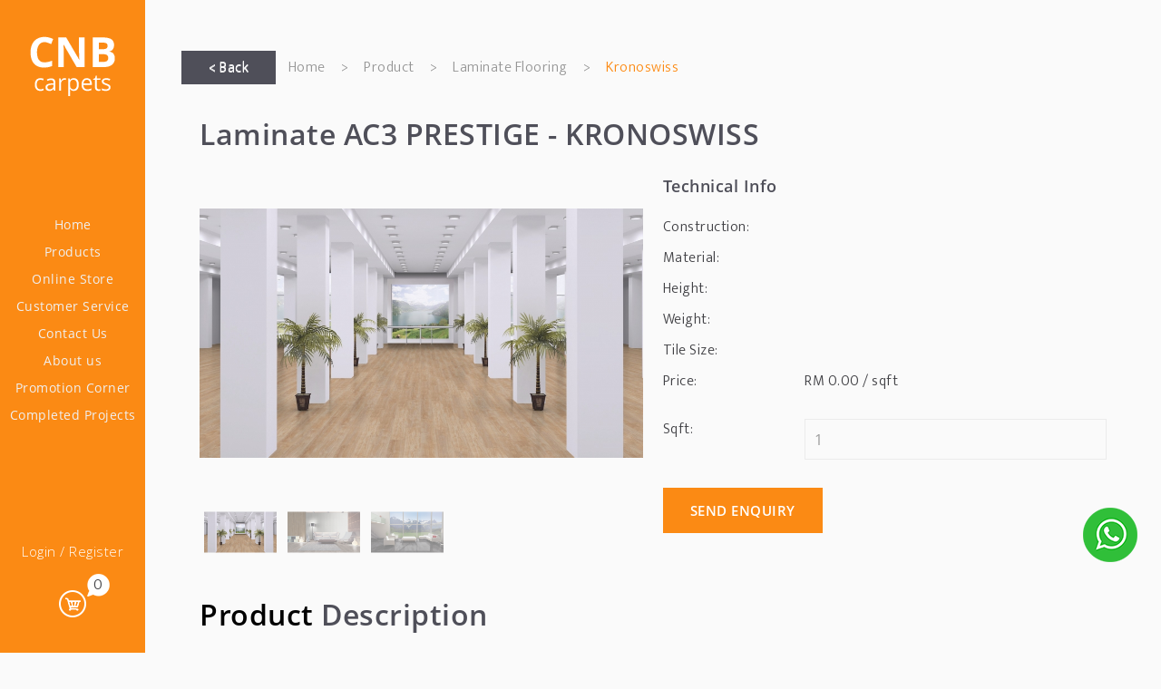

--- FILE ---
content_type: text/html; charset=UTF-8
request_url: https://www.cnbcarpets.com.my/product/ac3/
body_size: 7778
content:

<!DOCTYPE html>
<html>
<head>
	<title>AC3</title>
	<meta name="google-site-verification" content="g1sAMV8CF5qnU0hbLRciuFa5oquGU1HxPnGryznHn78" />	
	<meta http-equiv="X-Ua-Compatible" content="IE=Edge" />
	<meta charset="UTF-8" />
		<meta name="viewport" content="width=device-width, initial-scale=1.0">
		<meta name="robots" content="index,follow" />
	<meta name="Distribution" content="Global" />
	<meta name="keywords" content="AC3">
	<meta name="description" content="AC3" />
	<meta name="AREA" content="general">
	<meta HTTP-EQUIV="Audience" content="all">
	<meta name="author" content="https://www.cnbcarpets.com.my:443/product/ac3/">
	<meta HTTP-EQUIV="content-language" CONTENT="en-US">
	<meta http-equiv="content-type" content="text/html; charset=utf-8" />
	<meta name="RATING" CONTENT="General">
	<link rel="canonical" href="https://www.cnbcarpets.com.my:443/product/ac3/" />
		<link rel="shortcut icon" href="https://www.cnbcarpets.com.my/images/uploads/layout/CNB_favicon-94.jpg" type="image/x-icon" >
		
		<!--for facebook-->
	<meta property="og:title" content="Laminate AC3 PRESTIGE - KRONOSWISS" />
	<meta property="og:type" content="Website" />
	<meta property="og:url" content="https://www.cnbcarpets.com.my:443/product/ac3/" />
	<meta property="og:image" content="https://www.cnbcarpets.com.my/images/uploads/product/14/CNB_ac3-59.jpg" />
	<meta property="og:description" content="
	
		
			
			Swiss Prestige

			- 100% Imported from Switzerland
			- Simple &amp; minimalistic design
			- AC3 surface grade suitable for residential &amp; light commercial usage
			- Economical ..." />
		
	<!-- Global site tag (gtag.js) - Google Analytics -->
<script async src="https://www.googletagmanager.com/gtag/js?id=UA-121775995-1"></script>
<script>
  window.dataLayer = window.dataLayer || [];
  function gtag(){dataLayer.push(arguments);}
  gtag('js', new Date());

  gtag('config', 'UA-121775995-1');
</script>	<meta http-equiv="content-type" content="text/html; charset=utf-8" />
	
	<link rel="stylesheet" href="https://www.cnbcarpets.com.my/css/theme/magnific-popup.css" type="text/css" />
	
	<script type="text/javascript" src="https://www.cnbcarpets.com.my/js/theme/jquery.js"></script>
	<script type="text/javascript" src="https://www.cnbcarpets.com.my/js/theme/plugins.js"></script>
	<script type="text/javascript" src="https://www.cnbcarpets.com.my/js/theme/functions.js"></script>

	<!--CSS--> 
    <link rel='stylesheet' href='https://fonts.googleapis.com/css?family=Ek+Mukta%3A00%2C300%2Cregular%2C500%2C600%2C700%2C800&#038;ver=4.2.2' type='text/css' media='all' />
    <link rel='stylesheet' href='https://fonts.googleapis.com/css?family=Open+Sans%3A300%2C300italic%2Cregular%2Citalic%2C600%2C600italic%2C700%2C700italic%2C800%2C800italic&#038;ver=4.2.2' type='text/css' media='all' />
    <link rel='stylesheet' href='https://www.cnbcarpets.com.my/css/bootstrap.css' type='text/css' media='screen' />
        <link rel='stylesheet' href='https://www.cnbcarpets.com.my/css/owl.carousel.css?ver=0.0.1' type='text/css' media='screen' />
    <link rel='stylesheet' href='https://www.cnbcarpets.com.my/css/photoswipe.css' type='text/css' media='screen' />
    <link rel='stylesheet' href='https://www.cnbcarpets.com.my/css/skin/photoswipe/default/default-skin.css' type='text/css' media='screen' />
    <link rel='stylesheet' href='https://www.cnbcarpets.com.my/css/pagebuild.css' type='text/css' media='screen' />
    <link rel='stylesheet' href='https://www.cnbcarpets.com.my/css/style.css?ver=1.0.0' type='text/css' media='screen' />
	<link rel='stylesheet' href='https://www.cnbcarpets.com.my/css/style_extra.css' type='text/css' media='screen' />
	<link rel='stylesheet' href='https://www.cnbcarpets.com.my/css/responsive.css' type='text/css' media='screen' />
	
	<!--Colorbox-->
	<script src="https://www.cnbcarpets.com.my/js/jquery.colorbox.js"></script>
	<link rel="stylesheet" href="https://www.cnbcarpets.com.my/css/colorbox.css">

	<script type="text/javascript">
	var JS_PATH = "js";
    </script>
    
    <!-- IE hack -->
    <!--[if lte IE 9]>
	<link rel='stylesheet' id='cssie9'  href='css/ie.css' type='text/css' media='screen' />
	<![endif]-->

	<!--[if lte IE 9]>
	<script type="text/javascript" src="js/ie.js"></script>
	<![endif]-->
	
	<!--[if lte IE 8]>
	<div style="width: 100%;" class="messagebox_orange">Your browser is obsolete and does not support this webpage. Please use newer version of your browser or visit <a href="https://www.ie6countdown.com/" target="_new">Internet Explorer 6 countdown page</a>  for more information. </div>
	<![endif]-->
	
	<script>
	function goCart()
	{
		window.location = 'https://www.cnbcarpets.com.my/cart/';
	}
	</script>
</head>

	<body class="page page-template-default responsive-ux navi-side navi-left no-bottom-space preload">
	<!--Page Loader-->
	<!--<div class="page-loading loading-mask1 visible">
		<div class="page-loading-inn">
			<div class="page-loading-transform">
				<div class="site-loading-logo"><img src="https://www.cnbcarpets.com.my/images/logo-loading.png" alt="CNB Carpet" /></div>        	
			</div>
		</div>
	</div>
	<div class="page-loading loading-mask2">
		<div class="page-loading-inn">
			<div class="page-loading-transform">
				<div class="site-loading-logo"><img src="https://www.cnbcarpets.com.my/images/logo-loading.png" alt="CNB Carpet" /></div>
			</div>
		</div>
	</div>-->
	
	<!--Audio Player-->
	<div id="jquery_jplayer" class="jp-jplayer"></div>

	<!-- Document Wrapper
	============================================= -->
	<div id="wrap-outer">
	
		<!--Navigation Bar-->
					<aside id="header">
                <div id="header-main" >
                    <div id="nav-side-content">
                        <div class="nav-container">        
                            <span id="navi-trigger"><span class="navi-trigger-inn"></span></span>
                            <div class="navi-logo">
                                <div class="logo-wrap">
                                    <div id="logo">
                                        <a class="logo-a" href="https://www.cnbcarpets.com.my/" title="CNB Carpet">
											<h1 class="logo-h1 logo-not-show-txt">CNB Carpet</h1>
											<img class="logo-image" src="https://www.cnbcarpets.com.my/images/uploads/layout/ES_logo-2.png" alt="CNB CARPETS SDN BHD" />
										</a>
                                    </div>
                                    <!--Logo for mobile-->    
                                    <div class="mobile-panel-logo">
                                        <a class="logo-a" href="https://www.cnbcarpets.com.my/" title="CNB Carpet">
											<img class="logo-image" src="https://www.cnbcarpets.com.my/images/uploads/layout/ES_logo-2.png" alt="CNB CARPETS SDN BHD" />
										</a>
                                    </div>                   
                                </div><!--End logo wrap-->
                            </div><!--End navi-logo-->
    
                            <div class="navi-main">
                                <nav id="navi">
                                    <div id="navi_wrap" class="menu-menu-1-container">
																					<ul class="menu clearfix">
																										<li class="external menu-item ">
															<a href="https://www.cnbcarpets.com.my/home/">Home</a>
														</li>
																																								<li class="external menu-item ">
															<a href="https://www.cnbcarpets.com.my/our-products/">Products</a>
														</li>
																																								<li class="external menu-item ">
															<a href="https://www.cnbcarpets.com.my/online-store/">Online Store</a>
														</li>
																																								<li class="external menu-item ">
															<a href="https://www.cnbcarpets.com.my/customer-service/">Customer Service</a>
														</li>
																																								<li class="external menu-item ">
															<a href="https://www.cnbcarpets.com.my/contact-us/">Contact Us</a>
														</li>
																																								<li class="external menu-item ">
															<a href="https://www.cnbcarpets.com.my/about-us/">About us</a>
														</li>
																																								<li class="external menu-item ">
															<a href="https://www.cnbcarpets.com.my/promotion-corner/">Promotion Corner</a>
														</li>
																																								<li class="external menu-item ">
															<a href="https://www.cnbcarpets.com.my/completed-projects/">Completed Projects</a>
														</li>
																																					</ul><!--End menu-->
										                                    </div><!--End #navi_wrap-->
                                </nav>
                
                                <div class="head-meta">
																		<div class="side_menu">
										<ul class="footer_menu">
																							<li><a href="https://www.cnbcarpets.com.my/member/login/">Login / Register</a></li>
																					</ul>
										
																				<div class="cart_container">
											<a href="https://www.cnbcarpets.com.my/cart/">
												<div class="basket">
													<img src="https://www.cnbcarpets.com.my/images/cart.png" alt="cart" />
													<div id="mytatalitem">0</div>
												</div>
											</a>
										</div>										
									</div>
									
            						<div id="search-top-btn" class="search-top-btn-class mt-15"><span class="fa fa-search"></span></div>
                                </div>    
                            </div><!--End navi-main--> 
                        </div><!--End container-->
                    </div>
                </div><!--End header main-->
            </aside>
					
	<script>
		$(document).ready(function() {
			$("a.groupImage").colorbox({rel:'group1', reposition: true, maxWidth:"100%", maxHeight:"100%"});
			
			var qty = 1;
			var price = '0';
			$.ajax({
				type : 'POST',
				url : 'https://www.cnbcarpets.com.my/home/totalPrice/',
				dataType : 'json',
				data: {
					qty:qty
				},
				success : function(data){
					if(data.status == true){
						var total = price * data.qty;
						var total_price = '<strong>RM' + ' ' + total.toFixed(2) + '</strong>';
						$('.total_price').html(total_price);
					}
				},
				error : function(XMLHttpRequest, textStatus, errorThrown) {
					
				}
			});
		});
	</script>
	
	<div id="wrap">
		<div id="content">
			<div id="post-2" class="post-2 page type-page status-publish hentry">
				<div class="row-fluid content_wrap_outer fullwrap-layout">
					<div class="fullwrap-layout-inn">        
						<div id="content_wrap">
							<!--Page Builder-->
							<div class="pagebuilder-wrap">
								
								<div class="container padding_adjust mt-30">
									<div class="row-fluid page_content">
										<div class="span12 textCenter moudle bottom-space-no">
											<div data-post="" class="text_block ux-mod-nobg" data-animationend="fadeined">
												<ol class="breadcrumb">
													<li class="back_btn"><a href="#" onclick="window.history.go(-1)">< Back</a></li>
													<li><a href="https://www.cnbcarpets.com.my/">Home</a></li><li>&nbsp;&nbsp>&nbsp;&nbsp</li><li><a href="https://www.cnbcarpets.com.my/our-products/">Product</a></li><li>&nbsp;&nbsp>&nbsp;&nbsp</li><li>Laminate Flooring</li><li>&nbsp;&nbsp>&nbsp;&nbsp</li><li style="color:#fb8a14;">Kronoswiss</li>												</ol>
												
												<div class="max-width mb-30" style="text-align:left;">
													<div id="noticeDiv2" style="margin:10px 0;" class="style-msg"></div>
													<h1 class="product_title">Laminate AC3 PRESTIGE - KRONOSWISS</h1>
													
													<div class="span6" style="margin:0;">
														<!-- Product Single - Gallery
														============================================= -->
														<div class="product-image mb-30">
															<div class="fslider" data-pagi="false" data-arrows="false" data-thumbs="true">
																<div class="flexslider">
																	<div class="slider-wrap" data-lightbox="gallery">
																																						<div class="slide" data-thumb="https://www.cnbcarpets.com.my/images/uploads/product/14/thumb/thumb_ac3-46.jpg"><a href="https://www.cnbcarpets.com.my/images/uploads/product/14/CNB_ac3-46.jpg" title="Laminate AC3 PRESTIGE - KRONOSWISS" data-lightbox="gallery-item"><img src="https://www.cnbcarpets.com.my/images/uploads/product/14/CNB_ac3-46.jpg" alt="Laminate AC3 PRESTIGE - KRONOSWISS"></a></div>
																																							<div class="slide" data-thumb="https://www.cnbcarpets.com.my/images/uploads/product/14/thumb/thumb_ac3-59.jpg"><a href="https://www.cnbcarpets.com.my/images/uploads/product/14/CNB_ac3-59.jpg" title="Laminate AC3 PRESTIGE - KRONOSWISS" data-lightbox="gallery-item"><img src="https://www.cnbcarpets.com.my/images/uploads/product/14/CNB_ac3-59.jpg" alt="Laminate AC3 PRESTIGE - KRONOSWISS"></a></div>
																																							<div class="slide" data-thumb="https://www.cnbcarpets.com.my/images/uploads/product/14/thumb/thumb_ac3-75.jpg"><a href="https://www.cnbcarpets.com.my/images/uploads/product/14/CNB_ac3-75.jpg" title="Laminate AC3 PRESTIGE - KRONOSWISS" data-lightbox="gallery-item"><img src="https://www.cnbcarpets.com.my/images/uploads/product/14/CNB_ac3-75.jpg" alt="Laminate AC3 PRESTIGE - KRONOSWISS"></a></div>
																																				</div>
																</div>
															</div>
														</div><!-- Product Single - Gallery End -->
													</div>
													<div class="span6">
														<!-- Product Single - Meta
														============================================= -->
														<h3 class="product_title">Technical Info</h3>
														
														<div class="product_label">Construction: </div>
														<div class="product_info"></div>
														<div class="clearfix mb-10"></div>
														
														<div class="product_label">Material: </div>
														<div class="product_info"></div>
														<div class="clearfix mb-10"></div>
														
														<div class="product_label">Height: </div>
														<div class="product_info"></div>
														<div class="clearfix mb-10"></div>
														
														<div class="product_label">Weight: </div>
														<div class="product_info"></div>
														<div class="clearfix mb-10"></div>
														
														<div class="product_label">Tile Size: </div>
														<div class="product_info"></div>
														<div class="clearfix mb-10"></div>
														
														<div class="product_label">Price: </div>
														<div class="product_info">
															RM <span id="thisProdPrice">0.00</span> / sqft															<input type="hidden" id="oriprice" value="0.00"/>
														</div>
														<div class="clearfix mb-10"></div>
														
														<div class="clear"></div>
														<div class="line"></div>
														
														
														<!-- Product Single - Quantity & Cart Button
														============================================= -->
																													<form class="cart nobottommargin clearfix" method="post" enctype='multipart/form-data'>
																<div class="quantity clearfix">
																	<div class="product_label">
																		Sqft: 
																	</div>
																	<div class="product_info">
																		<input style="margin:0;" type="text" step="1" min="1" id="sqft" name="sqft" value="1" title="Sqft" class="input_padding sqft" size="4" onblur="totalPrice();" />
																		<!--<p style="font-size:12px;">Fill in the amount of sqft then click anywhere outside the input field to get the total price.</p>-->
																	</div>
																	<div class="clearfix mb-15"></div>
																</div>
																
																<!--<div class="product_label">Total Price: </div>
																	<div class="product_info total_price"></div>
																<div class="clearfix mb-10"></div>-->
																
																<!--<div id="submitBtn" class="mt-30"><a href="#" onclick="addToCart(''); return false;" class="submitBtn2">Add to Cart</a></div>-->
																<div id="submitBtn" class="mt-30"><a href="#" onclick="sendEnquiry(''); return false;" class="submitBtn2">Send Enquiry</a></div>
																<div class="loadingDiv">Loading ... </div>
															</form><!-- Product Single - Quantity & Cart Button End -->
															
																																											
														<script type="text/javascript">
														$(function() {
															$('#sqft').blur(function(){
																var keyQty = $('#sqft').val();
																if(keyQty == '' || isNaN(keyQty) || keyQty < 1){
																	$('#sqft').val(1);
																}
															});
														});
														
														function totalPrice()
														{
															var qty = $('#sqft').val();
															var price = '0'
															
															$.ajax({
																type : 'POST',
																url : 'https://www.cnbcarpets.com.my/home/totalPrice/',
																dataType : 'json',
																data: {
																	qty:qty
																},
																success : function(data){
																	if(data.status == true){
																		var total = price * data.qty;
																		var total_price = '<strong>RM' + ' ' + total.toFixed(2) + '</strong>';
																		$('.total_price').html(total_price);
																	}
																},
																error : function(XMLHttpRequest, textStatus, errorThrown) {
																	
																}
															});
														}
														
														function checkForm()
														{
															var msg = '';
															$("#revsubmitBtn").css({'display':'none'});
															$(".loadingDiv").css({'display':'block'});
															var revName = $('#revName').val();
															var revContent = $('#revContent').val();
															var prodId = $('#prodId').val();
															var revCaptcha = $('#revCaptcha').val();
															
															if(revName == ''){
																msg += 'Please insert your name.\n';
															}
															if(revContent == ''){
																msg += 'Please insert your review.\n';
															}
															if(prodId == ''){
																msg += 'Error occured, please refresh your page or return to product page.\n';
															}
															if(revCaptcha == ''){
																msg += 'Please insert captcha.\n';
															}
															
															if(msg != ''){
																alert(msg);	
																$("#revsubmitBtn").css({'display':'block'});
																$(".loadingDiv").css({'display':'none'});
															}else{
																$.ajax({
																	type : 'POST',
																	url : 'https://www.cnbcarpets.com.my/cart/sendReview/',
																	dataType : 'json',
																	data: {
																		revName: revName,
																		revContent: revContent,
																		prodId: prodId,
																		revRating: $("#revRating").val(),
																		revCaptcha: revCaptcha
																	},
																	success : function(data){
																		$('#noticeDiv').css({'display':'block'});
																		$('#noticeDiv').removeClass('successmsg');
																		$('#noticeDiv').removeClass('errormsg');
																		if(data.status == true){
																			$('#noticeDiv').addClass('successmsg');
																			$('#noticeDiv').html(data.msg);
																			$('#revContent').val('');
																			$('#revCaptcha').val('');
																			$('#change-image').click();
																		}else{
																			$('#noticeDiv').addClass('errormsg');
																			$('#noticeDiv').html(data.msg);
																		}
																		$("#revsubmitBtn").css({'display':'block'});
																		$(".loadingDiv").css({'display':'none'});
																	},
																	error : function(XMLHttpRequest, textStatus, errorThrown) {
																		console.log(XMLHttpRequest.responseText);
																		console.log(textStatus);
																		console.log(errorThrown);
																		$("#revsubmitBtn").css({'display':'block'});
																		$(".loadingDiv").css({'display':'none'});
																	}
																});
															}
														}
														
														function addToCart(stype)
														{
															var attError = false;
															$('#noticeDiv2').html('');
															$("#submitBtn").css({'display':'none'});
															$(".loadingDiv").css({'display':'block'});
															$('#noticeDiv2').css({'display':'none'});
															var optionTotal = "0";
															var data = { 'option_value[]' : [], 'option_name[]' : []};
															if(optionTotal > 0){
																for(var x=0; x<optionTotal; x++){
																	var thisName = $('#opt'+x).attr('name');
																	var thisVal = $('#opt'+x).val();
																	var optValue = thisVal.split('|');
																	thisVal = optValue[0];
																	if(thisVal != ''){
																		data['option_name[]'].push(thisName);
																		data['option_value[]'].push(thisVal);
																	}else{
																		attError = true;
																		break;
																	}
																}
															}
															
															if(attError == false){
																																$.ajax({
																	type : 'POST',
																	url : 'https://www.cnbcarpets.com.my/cart/addToCart/',
																	dataType : 'json',
																	data: {
																		prodname: 'Laminate AC3 PRESTIGE - KRONOSWISS',
																		sku: 'SFFR',
																		qty: $('#sqft').val(),
																		option_name: data['option_name[]'],
																		option_value: data['option_value[]']
																	},
																	success : function(data){
																		$('#noticeDiv2').css({'display':'block'});
																		$('#noticeDiv2').removeClass('successmsg');
																		$('#noticeDiv2').removeClass('errormsg');
																		if(data.status == true){
																			if(stype == 'buy'){
																				window.location = "https://www.cnbcarpets.com.my/cart/";
																			}else{
																				$('#noticeDiv2').addClass('successmsg');
																				$('#noticeDiv2').html(data.msg);
																			}
																		}else{
																			$('#noticeDiv2').addClass('errormsg');
																			$('#noticeDiv2').html(data.msg);
																		}
																		$("#submitBtn").css({'display':'block'});
																		$(".loadingDiv").css({'display':'none'});
																	},
																	error : function(XMLHttpRequest, textStatus, errorThrown) {
																		console.log(XMLHttpRequest.responseText);
																		console.log(textStatus);
																		console.log(errorThrown);
																		$("#submitBtn").css({'display':'block'});
																		$(".loadingDiv").css({'display':'none'});
																	}
																});
															}else{
																alert('Please select '+thisName+'.');
																$("#submitBtn").css({'display':'block'});
																$(".loadingDiv").css({'display':'none'});
															}
														}
														
														function sendEnquiry()
														{
															$('#noticeDiv2').css({'display':'none'});
															$.ajax({
																type : 'POST',
																url : 'https://www.cnbcarpets.com.my/cart/addEnquiry/',
																dataType : 'json',
																data: {
																	sku: 'SFFR',
																	sqft: $('#sqft').val()
																},
																success : function(data){
																	$('#noticeDiv2').css({'display':'block'});
																	$('#noticeDiv2').removeClass('notice_success');
																	$('#noticeDiv2').removeClass('notice_error');
																	if(data.status == true){
																		$('#noticeDiv2').addClass('notice_success');
																		$('#noticeDiv2').html(data.msg);
																	}else{
																		$('#noticeDiv2').addClass('notice_error');
																		$('#noticeDiv2').html(data.msg);
																	}
																},
																error : function(XMLHttpRequest, textStatus, errorThrown) {
																	console.log(XMLHttpRequest.responseText);
																	console.log(textStatus);
																	console.log(errorThrown);
																}
															});
														}
														</script>
														
														<div class="clear"></div>
														<div class="line"></div>

														<!-- Product Single - Short Description
														============================================= -->
																											</div>
													<div class="clearfix"></div>
													
													<div class="span12" style="margin:0;">
														<h1 class="product_title"><span>Product</span> Description</h1>
														
														<table border="0" cellpadding="1" cellspacing="1" style="width:300px">
	<tbody>
		<tr>
			<td>
			<p><strong>Swiss Prestige</strong></p>

			<p>- 100% Imported from Switzerland<br />
			- Simple &amp; minimalistic design<br />
			- AC3 surface grade suitable for residential &amp; light commercial usage<br />
			- Economical choice</p>

			<p>&nbsp;</p>
			</td>
		</tr>
	</tbody>
</table>
														
																													<h1 class="product_title mt-30">Gallery</h1>
															
															<div class="gallery_container" data-lightbox="gallery">
																																	<div class="gallery_grid">
																		<a href="https://www.cnbcarpets.com.my/images/uploads/product_gallery/32/CNB_ac3-1-4.jpeg" title="Laminate AC3 PRESTIGE - KRONOSWISS" data-lightbox="gallery-item"><img src="https://www.cnbcarpets.com.my/images/uploads/product_gallery/32/thumb/thumb_ac3-1-4.jpeg" alt="Laminate AC3 PRESTIGE - KRONOSWISS"></a>
																	</div>
																																	<div class="gallery_grid">
																		<a href="https://www.cnbcarpets.com.my/images/uploads/product_gallery/32/CNB_ac3-1-62.jpg" title="Laminate AC3 PRESTIGE - KRONOSWISS" data-lightbox="gallery-item"><img src="https://www.cnbcarpets.com.my/images/uploads/product_gallery/32/thumb/thumb_ac3-1-62.jpg" alt="Laminate AC3 PRESTIGE - KRONOSWISS"></a>
																	</div>
																																<div class="clearfix"></div>
															</div>
																												
														<div class="share_container mt-30">
															<!-- AddThis Button BEGIN -->
															<div class="addthis_toolbox addthis_default_style">
																<a class="addthis_button_facebook"></a>
																<a class="addthis_button_twitter"></a>
																<a class="addthis_button_google_plusone_share"></a>
																<a class="addthis_button_compact"></a>
																<a class="addthis_counter addthis_bubble_style"></a>
															</div>
															<script type="text/javascript" src="//s7.addthis.com/js/300/addthis_widget.js#pubid=xa-51adf9e418ddb087"></script>
															<!-- AddThis Button END -->
														</div>
														<div class="clearfix"></div>
													</div>
													<div class="clearfix"></div>
													
													<div class="mobile_button mt-30"><a onclick="window.history.go(-1)" href="#">< Back</a></div>
													
													<div class="border mt-30 mb-30"></div>
													
													<div class="span6" style="margin:0">
														<div class="question_icon"><img src="https://www.cnbcarpets.com.my/images/question.png" alt="question" /></div>
														<div class="question_info"><h1 class="question">Question? Call Us Now!</h1></div>
														<div class="clearfix"></div>
																												<h2 class="question">
															<div class="question_icon2">Call Our Customer Service:</div>
															<div class="question_info2"><span></span></div>
															<div class="clearfix"></div>
														</h2>
														<div class="question_content">
															<div class="question_icon3">Business Hour:</div>
															<div class="question_info3"><span></span></div>
															<div class="clearfix"></div>
														</div>
													</div>
													<div class="span6">
														<div class="question_icon"><img src="https://www.cnbcarpets.com.my/images/drop_email.png" alt="drop_email" /></div>
														<div class="question_info"><h1 class="question">Drop Us An Email</h1></div>
														<div class="clearfix"></div>
														<div class="mt-45"><a href="mailto:" class="submitBtn">Send Enquiry</a></div>
													</div>
													<div class="clearfix"></div>
													
													<div class="span12" style="margin:45px 0 0;">
														<h1 class="question">You May Also Like</h1>

														<!--<div id="oc-product" class="owl-carousel product-carousel">
																																<div class="oc-item">
																		<div class="product iproduct clearfix">
																			<div class="product-image">
																				<a href="https://www.cnbcarpets.com.my/product/solidchrome/"><img src="https://www.cnbcarpets.com.my/images/uploads/product/55/thumb/thumb_solidchrome-66.jpg" alt="Laminate AC5 Solid Chrome - Kronoswiss"></a>
																			</div>
																			<div class="product-desc center">
																				<div class="product-title"><h3><a href="https://www.cnbcarpets.com.my/product/solidchrome/">Laminate AC5 Solid Chrome - Kronoswiss</a></h3></div>
																			</div>
																		</div>
																	</div>
																																	<div class="oc-item">
																		<div class="product iproduct clearfix">
																			<div class="product-image">
																				<a href="https://www.cnbcarpets.com.my/product/laminate-ac5-grand-selection-kronoswiss/"><img src="https://www.cnbcarpets.com.my/images/uploads/product/25/thumb/thumb_laminate-ac5-grand-selection-kronoswiss-8.jpg" alt="Laminate AC5 Grand Selection - Kronoswiss"></a>
																			</div>
																			<div class="product-desc center">
																				<div class="product-title"><h3><a href="https://www.cnbcarpets.com.my/product/laminate-ac5-grand-selection-kronoswiss/">Laminate AC5 Grand Selection - Kronoswiss</a></h3></div>
																			</div>
																		</div>
																	</div>
																																	<div class="oc-item">
																		<div class="product iproduct clearfix">
																			<div class="product-image">
																				<a href="https://www.cnbcarpets.com.my/product/krono4/"><img src="https://www.cnbcarpets.com.my/images/uploads/product/13/thumb/thumb_krono4-96.jpg" alt="Laminate AC4 NOBLESSE - KRONOSWISS"></a>
																			</div>
																			<div class="product-desc center">
																				<div class="product-title"><h3><a href="https://www.cnbcarpets.com.my/product/krono4/">Laminate AC4 NOBLESSE - KRONOSWISS</a></h3></div>
																			</div>
																		</div>
																	</div>
																														</div>-->
														
																														<div class="related_grid">
																	<div class="product iproduct clearfix">
																		<div class="product-image">
																			<a href="https://www.cnbcarpets.com.my/product/solidchrome/"><img src="https://www.cnbcarpets.com.my/images/uploads/product/55/thumb/thumb_solidchrome-66.jpg" alt="Laminate AC5 Solid Chrome - Kronoswiss"></a>
																		</div>
																		<div class="product-desc center">
																			<div class="product-title">
																																								<h3><a href="https://www.cnbcarpets.com.my/product/solidchrome/">Laminate AC5 Solid Chrome - Kronoswiss</a></h3>
																			</div>
																		</div>
																	</div>
																</div>
																															<div class="related_grid">
																	<div class="product iproduct clearfix">
																		<div class="product-image">
																			<a href="https://www.cnbcarpets.com.my/product/laminate-ac5-grand-selection-kronoswiss/"><img src="https://www.cnbcarpets.com.my/images/uploads/product/25/thumb/thumb_laminate-ac5-grand-selection-kronoswiss-8.jpg" alt="Laminate AC5 Grand Selection - Kronoswiss"></a>
																		</div>
																		<div class="product-desc center">
																			<div class="product-title">
																																								<h3><a href="https://www.cnbcarpets.com.my/product/laminate-ac5-grand-selection-kronoswiss/">Laminate AC5 Grand Selection - Kronoswiss</a></h3>
																			</div>
																		</div>
																	</div>
																</div>
																															<div class="related_grid">
																	<div class="product iproduct clearfix">
																		<div class="product-image">
																			<a href="https://www.cnbcarpets.com.my/product/krono4/"><img src="https://www.cnbcarpets.com.my/images/uploads/product/13/thumb/thumb_krono4-96.jpg" alt="Laminate AC4 NOBLESSE - KRONOSWISS"></a>
																		</div>
																		<div class="product-desc center">
																			<div class="product-title">
																																								<h3><a href="https://www.cnbcarpets.com.my/product/krono4/">Laminate AC4 NOBLESSE - KRONOSWISS</a></h3>
																			</div>
																		</div>
																	</div>
																</div>
																													<div class="clearfix"></div>

														<script type="text/javascript">

															$(document).ready(function($) {																
																var ocProduct = $("#oc-product");

																ocProduct.owlCarousel({
																	margin: 30,
																	nav: true,
																	navText : ['<i class="icon-angle-left"></i>','<i class="icon-angle-right"></i>'],
																	autoplayHoverPause: true,
																	dots: false,
																	responsive:{
																		0:{ items:1 },
																		600:{ items:3 },
																		1000:{ items:3 }
																	}
																});
															});

														</script>
													</div>
													<div class="clearfix"></div>
												</div>
											</div>
										</div>
									</div>
								</div>
							</div><!--End pagebuilder-wrap -->				
						</div><!--End content_wrap-->
					</div><!--End fullwrap-layout-inn-->
				</div><!--End content_wrap_outer-->   		
			</div><!--end #postID-->    
		</div><!--End content-->
	</div><!--End wrap -->
				
		<div id="whatsapp"><a href="https://CNBCarpetsWebsite.wasap.my"><img src="https://www.cnbcarpets.com.my/images/whatsapp.png" alt="" /></a></div>
	
		<script>
			$(window).load(function() {
				$('#whatsapp').css({'opacity':'1'});
			});
		</script>
		
		<footer id="footer">
			<div class="footer-info row-fluid">
				<div class="container">
					<div class="span12">
						<div class="max-width">
														<div class="span3 mt-30">
								<h2 class="footer_title">Account</h2>
								<ul class="footer_menu">
																			<li><a href="https://www.cnbcarpets.com.my/cart/">My Cart</a></li>
										<li><a href="https://www.cnbcarpets.com.my/member/login/">Login / Register</a></li>
																	</ul>
							</div>
							<div class="span3 mt-30">
								<h2 class="footer_title">Customer Service</h2>
																<ul class="footer_menu">
																			<li><a href="https://www.cnbcarpets.com.my/purchase-guide/">Purchase Guide</a></li>
																			<li><a href="https://www.cnbcarpets.com.my/online-support/">Online Support</a></li>
																			<li><a href="https://www.cnbcarpets.com.my/faq/">FAQ</a></li>
																	</ul>
															</div>
							<div class="span3 mt-30">
								<h2 class="footer_title">Follow Us</h2>
																<ul class="footer_menu">
									<li>
										<a href="https://www.facebook.com/CNBCarpets?mibextid=LQQJ4d" target="_blank" title="Facebook">
											<img src="https://www.cnbcarpets.com.my/images/fb.png" />&nbsp;&nbsp;Facebook
										</a>
									</li>
								</ul>
															</div>
							<div class="clearfix"></div>
														<div class="copyright">© 2018 CNB Carpets Sdn. Bhd. All Rights Reserved. <span class="EbE">Ecommerce and SEO by <a href="http://www.easysearch.com.my" target="_BLANK">EASYSEARCH</a></span></div>
						</div>					
					</div>
				</div>
			</div>
			<div class="clearfix"></div>
		</footer>
		
		<div id="mobile-panel">

            <div class="container">
                <div class="mobile-panel-logo"><a class="logo-a" href="https://www.cnbcarpets.com.my/" title="CNB Carpet"><img class="logo-image" src="https://www.cnbcarpets.com.my/images/logo.png" alt="logo" /></a></div>        
                <span class="" id="mobile-panel-close"></span>
            </div>

            <div class="container mobile-panel-main">
                <div class="mobile-panel-in middle-ux">
                    <div class="mobile-panel-inn">
                        <nav id="navi-mobile">
                            <div id="navi-wrap-mobile" class="menu-menu-1-container">
                                										<ul class="menu clearfix">
																						<li class="external menu-item ">
													<a href="https://www.cnbcarpets.com.my/home/">Home</a>
												</li>
																																		<li class="external menu-item ">
													<a href="https://www.cnbcarpets.com.my/our-products/">Products</a>
												</li>
																																		<li class="external menu-item ">
													<a href="https://www.cnbcarpets.com.my/online-store/">Online Store</a>
												</li>
																																		<li class="external menu-item ">
													<a href="https://www.cnbcarpets.com.my/customer-service/">Customer Service</a>
												</li>
																																		<li class="external menu-item ">
													<a href="https://www.cnbcarpets.com.my/contact-us/">Contact Us</a>
												</li>
																																		<li class="external menu-item ">
													<a href="https://www.cnbcarpets.com.my/about-us/">About us</a>
												</li>
																																		<li class="external menu-item ">
													<a href="https://www.cnbcarpets.com.my/promotion-corner/">Promotion Corner</a>
												</li>
																																		<li class="external menu-item ">
													<a href="https://www.cnbcarpets.com.my/completed-projects/">Completed Projects</a>
												</li>
																																</ul>
									<!--End menu-->
                            </div><!--End navi_wrap-->
                        </nav>
                    </div>	
                </div>
            </div>

        </div>

        <div id="search-overlay">
			<form action="https://www.cnbcarpets.com.my/product/" method="get" class="container-inn search-overlay-form">
                <input type="text" name="s" class="search-overlay-input-text" onblur="if (this.value == '') {this.value = 'Enter a Key Word Here';}" onfocus="if (this.value == 'Enter a Key Word Here') {this.value = '';}" value="Enter a Key Word Here">
            </form>
            <div id="search-result" class="container-inn"></div><!--End search-result-->
            <div id="search-overlay-close"><div class="mobile-panel-close"></div></div>
        </div>

        <div class="pswp" tabindex="-1" role="dialog" aria-hidden="true">

            <div class="pswp__bg"></div>

            <div class="pswp__scroll-wrap">

                <div class="pswp__container">
                    <div class="pswp__item"></div>
                    <div class="pswp__item"></div>
                    <div class="pswp__item"></div>
                </div>

                <div class="pswp__ui pswp__ui--hidden">

                    <div class="pswp__top-bar">

                        <div class="pswp__counter"></div>

                        <button class="pswp__button pswp__button--close" title="Close (Esc)"></button>

                        <button class="pswp__button pswp__button--share" title="Share"></button>

                        <button class="pswp__button pswp__button--fs" title="Toggle fullscreen"></button>

                        <button class="pswp__button pswp__button--zoom" title="Zoom in/out"></button>

                        <div class="pswp__preloader">
                            <div class="pswp__preloader__icn">
                              <div class="pswp__preloader__cut">
                                <div class="pswp__preloader__donut"></div>
                              </div>
                            </div>
                        </div>
                    </div>

                    <div class="pswp__share-modal pswp__share-modal--hidden pswp__single-tap">
                        <div class="pswp__share-tooltip"></div> 
                    </div>

                    <button class="pswp__button pswp__button--arrow--left" title="Previous (arrow left)">
                    </button>

                    <button class="pswp__button pswp__button--arrow--right" title="Next (arrow right)">
                    </button>

                    <div class="pswp__caption">
                        <div class="pswp__caption__center"></div>
                    </div>

                </div>

            </div>

        </div>
	</div><!-- #wrapper end -->

	<!-- Footer Scripts
	============================================= -->
	<script type='text/javascript' src='https://www.cnbcarpets.com.my/js/jquery.js'></script>
	<script type='text/javascript' src='https://www.cnbcarpets.com.my/js/jquery-migrate.min.js'></script>
	<script type='text/javascript' src='https://www.cnbcarpets.com.my/js/main.js'></script>
	<script type='text/javascript' src='https://www.cnbcarpets.com.my/js/jquery.jplayer.min.js'></script>
	<script type='text/javascript' src='https://www.cnbcarpets.com.my/js/theme.pagebuilder.js'></script>
	<script type='text/javascript' src='https://www.cnbcarpets.com.my/js/custom.theme.js'></script>
</body>
</html>
    

--- FILE ---
content_type: text/html; charset=UTF-8
request_url: https://www.cnbcarpets.com.my/home/totalPrice/
body_size: 45
content:
{"status":true,"qty":"1"}

--- FILE ---
content_type: text/css
request_url: https://www.cnbcarpets.com.my/css/pagebuild.css
body_size: 21921
content:
/*------------------------ 
	Pagebuild Reset
---------------------*/

[class^="icon-"], [class*=" icon-"]{ background-image:none; width:auto;}
.row-fluid [class*="span"]{ min-height:20px; }
[class*="span"]{ margin-bottom:0px; }
[class*="span"].general_moudle{ margin-bottom:0; }
.shadow { position: relative; opacity:0; }
.shadow:after { 
	z-index: -1; content: '';width: 50%; position: absolute; top: 50%; bottom: 15px; right: 15px; left: auto; background-color:  rgba(0,0,0,0.5);
	box-shadow: 0 15px 10px rgba(0,0,0,0.5);
	-webkit-transform: rotate(1deg);
	-moz-transform: rotate(1deg);
	-ms-transform: rotate(1deg);
	-o-transform: rotate(1deg);
	transform: rotate(1deg);
}
.theme-color-1{ color:#DE5F4C;}
.theme-color-2{ color:#be9ecd;}
.theme-color-3{ color:#f67bb5;}
.theme-color-4{ color:#8FC4E0;}
.theme-color-5{ color:#5a6b7f;}
.theme-color-6{ color:#b8b69d;}
.theme-color-7{ color:#2ECC80;}
.theme-color-8{ color:#e8b900;}
.theme-color-9{ color:#C6A584;}
.theme-color-10{ color:#28282E;}

.bg-theme-color-1,.promote-hover-bg-theme-color-1:hover,.list-layout-con.bg-theme-color-1 { background-color:#DE5F4C;}
.bg-theme-color-2,.promote-hover-bg-theme-color-2:hover,.list-layout-con.bg-theme-color-2 { background-color:#be9ecd;}
.bg-theme-color-3,.promote-hover-bg-theme-color-3:hover,.list-layout-con.bg-theme-color-3 { background-color:#f67bb5;}
.bg-theme-color-4,.promote-hover-bg-theme-color-4:hover,.list-layout-con.bg-theme-color-4 { background-color:#8FC4E0;}
.bg-theme-color-5,.promote-hover-bg-theme-color-5:hover,.list-layout-con.bg-theme-color-5 { background-color:#5a6b7f;}
.bg-theme-color-6,.promote-hover-bg-theme-color-6:hover,.list-layout-con.bg-theme-color-6 { background-color:#b8b69d;}
.bg-theme-color-7,.promote-hover-bg-theme-color-7:hover,.list-layout-con.bg-theme-color-7 { background-color:#2ECC80;}
.bg-theme-color-8,.promote-hover-bg-theme-color-8:hover,.list-layout-con.bg-theme-color-8 { background-color:#e8b900;}
.bg-theme-color-9,.promote-hover-bg-theme-color-9:hover,.list-layout-con.bg-theme-color-9 { background-color:#C6A584;}
.bg-theme-color-10,.promote-hover-bg-theme-color-10:hover,.navi-bgcolor-default,.list-layout-con.bg-theme-color-10 { background-color:#28282E;}

.moudle .ux-btn.bg-theme-color-1 { border-color:#DE5F4C; color:#DE5F4C; }
.moudle .ux-btn.bg-theme-color-2 { border-color:#be9ecd; color:#be9ecd; }
.moudle .ux-btn.bg-theme-color-3 { border-color:#f67bb5; color:#f67bb5; }
.moudle .ux-btn.bg-theme-color-4 { border-color:#8FC4E0; color:#8FC4E0; }	
.moudle .ux-btn.bg-theme-color-5 { border-color:#5a6b7f; color:#5a6b7f; }
.moudle .ux-btn.bg-theme-color-6 { border-color:#b8b69d; color:#b8b69d; }
.moudle .ux-btn.bg-theme-color-7 { border-color:#2ECC80; color:#2ECC80; }
.moudle .ux-btn.bg-theme-color-8 { border-color:#e8b900; color:#e8b900; }
.moudle .ux-btn.bg-theme-color-9 { border-color:#C6A584; color:#C6A584; }
.moudle .ux-btn.bg-theme-color-10 { border-color:#28282E; color:#28282E; }

.bg-theme-color-1-hover:not(.ux-btn):hover{ background-color:#DE5F4C!important; border-color:#DE5F4C!important; color:#fff; }
.bg-theme-color-2-hover:not(.ux-btn):hover{ background-color:#be9ecd!important; border-color:#be9ecd!important; color:#fff; }
.bg-theme-color-3-hover:not(.ux-btn):hover{ background-color:#f67bb5!important; border-color:#f67bb5!important; color:#fff; }
.bg-theme-color-4-hover:not(.ux-btn):hover{ background-color:#8FC4E0!important; border-color:#8FC4E0!important; color:#fff; }
.bg-theme-color-5-hover:not(.ux-btn):hover{ background-color:#5a6b7f!important; border-color:#5a6b7f!important; color:#fff; }
.bg-theme-color-6-hover:not(.ux-btn):hover{ background-color:#b8b69d!important; border-color:#b8b69d!important; color:#fff; }
.bg-theme-color-7-hover:not(.ux-btn):hover{ background-color:#2ECC80!important; border-color:#2ECC80!important; color:#fff; }
.bg-theme-color-8-hover:not(.ux-btn):hover{ background-color:#e8b900!important; border-color:#e8b900!important; color:#fff; }
.bg-theme-color-9-hover:not(.ux-btn):hover{ background-color:#C6A584!important; border-color:#C6A584!important; color:#fff; }
.bg-theme-color-10-hover:not(.ux-btn):hover{ background-color:#28282E!important; border-color:#28282E!important; color:#fff; }

.fullwidth-text-white .moudle a[class*="bg-theme-color-"].ux-btn,
.fullwidth-text-white .moudle .ux-btn { border-color: #fff; color:#fff; }
.fullwidth-text-white .moudle .ux-btn:hover,
.fullwidth-text-white .moudle a[class*="bg-theme-color-"].ux-btn:hover { color:#28282e!important; }
.fullwidth-text-white .moudle a[class*="bg-theme-color-"].ux-btn:hover,
.fullwidth-text-white .moudle .ux-btn:hover { border-color: #fff!important; background-color:#fff!important; }
.fullwidth-text-white .moudle .ux-btn.bg-theme-color-1-hover:hover{ color:#DE5F4C!important; }
.fullwidth-text-white .moudle .ux-btn.bg-theme-color-2-hover:hover{ color:#be9ecd!important; }
.fullwidth-text-white .moudle .ux-btn.bg-theme-color-3-hover:hover{ color:#f67bb5!important; }
.fullwidth-text-white .moudle .ux-btn.bg-theme-color-4-hover:hover{ color:#8FC4E0!important; }
.fullwidth-text-white .moudle .ux-btn.bg-theme-color-5-hover:hover{ color:#5a6b7f!important; }
.fullwidth-text-white .moudle .ux-btn.bg-theme-color-6-hover:hover{ color:#b8b69d!important; }
.fullwidth-text-white .moudle .ux-btn.bg-theme-color-7-hover:hover{ color:#2ECC80!important; }
.fullwidth-text-white .moudle .ux-btn.bg-theme-color-8-hover:hover{ color:#e8b900!important; }
.fullwidth-text-white .moudle .ux-btn.bg-theme-color-9-hover:hover{ color:#C6A584!important; }
.fullwidth-text-white .moudle .ux-btn.bg-theme-color-10-hover:hover{ color:#28282E!important; }

/* Transition */
.flex-slider-wrap .flex-direction-nav a,
.carousel-control,
.ux-btn,
.grayscale,
.filter-floating ul,
.blog-item-more-a,
.item-title-a,
.liqd-gallery-img i.icon-m-pt-portfolio,
.icon_wrap i,
.iconbox-plus-svg-wrap i,
.post-carousel-pagination a,
.post-carousel-img,
.video-overlay,
.list-layout-con {
-webkit-transition: all 0.5s;
-moz-transition: all 0.5s;
-ms-transition: all 0.5s;
-o-transition: all 0.5s;
transition: all 0.5s; 
} 
.ux-hover-wrap i,
.fullwrap-with-tab-inn,
.mask-hover-caption-block,
.filters li a:before,
.iconbox-content-hide .icon_text,
.portfolio-caroufredsel-hover {
-webkit-transition: opacity 0.5s;
-moz-transition: opacity 0.5s;
-ms-transition: opacity 0.5s;
-o-transition: opacity 0.5s;
transition: opacity 0.5s; 
}
.team-item-con-back,
.team-item .img-wrap,
.iconbox-content-hide .icontext-inn,
.portfolio-caroufredsel-img,
.captionhover .captionhover-img,
.ux-btn-text,
.ux-btn .fa,
.standard-list-item-img,
.portfolio-standatd-tit:before,
.single-image-img,
.blog-unit-more-a .fa {
-webkit-transition: -webkit-transform 0.5s;
-moz-transition: -moz-transform 0.5s;
-ms-transition: -ms-transform 0.5s;
-o-transition: -o-transform 0.5s;
transition: transform 0.5s;
}
.testimenials,
.testimenials .arrow-bg,
.pagenums a,
.promote-mod,
.brick-inside,
.fullwrap-block-inn {  
-webkit-transition: background-color 0.5s;
-moz-transition: background-color 0.5s;
-ms-transition: background-color 0.5s;
-o-transition: background-color 0.5s;
transition: background-color 0.5s;
}
.liquid-title a,
.liquid-title i,
.liquid-more-icon i{  
-webkit-transition: color 0.5s;
-moz-transition: color 0.5s;
-ms-transition: color 0.5s;
-o-transition: color 0.5s;
transition: color 0.5s;
}
.iconbox-plus-svg-wrap,
.image-box-svg-wrap,
.animation-default-ux{
-webkit-transition: all 1.2s;
-moz-transition: all 1.2s;
-ms-transition: all 1.2s;
-o-transition: all 1.2s;
transition: all 1.2s;
} 

.middle-ux {
position:relative; top:50%; 
-webkit-transform: translate(0,-50%);
-moz-transform: translate(0,-50%);
-ms-transform: translate(0,-50%);
-o-transform: translate(0,-50%);
transform: translate(0,-50%);
}
.center-ux,
.title-ux.line_both_sides.center,
.title-ux.line_under_over.center {
  position:relative; left:50%; 
-webkit-transform: translate(-50%,0);
-moz-transform: translate(-50%,0);
-ms-transform: translate(-50%,0);
-o-transform: translate(-50%,0);
transform: translate(-50%,0);
}
.centered-ux{
position:relative; left:50%; top: 50%; 
-webkit-transform: translate(-50%,-50%);
-moz-transform: translate(-50%,-50%);
-ms-transform: translate(-50%,-50%);
-o-transform: translate(-50%,-50%);
transform: translate(-50%,-50%);
}
.left-ux{ float: left; }
.right-ux{ float: right; }



/*------------------------ 
	Icon Font ux
---------------------*/

@font-face{font-family:'icon';
src:url('fonts/icon.eot');
src:url('fonts/icon.eot?#iefix') format('embedded-opentype'),
url('fonts/icon.woff') format('woff'),
url('fonts/icon.ttf') format('truetype'),
url('fonts/icon.svg#icon') format('svg');
font-weight:normal;font-style:normal;
}
[class^="icon-"], [class*=" icon-"],
.audio-unit span.audiobutton:before,
.audio-unit span.audiobutton.pause:before,
.isotope-item .item_topbar:before,
.item_link:before,
#mobile-advanced li > a:before,
.message-box:before {
	font-family: 'icon';
	speak: none;
	font-style: normal;
	font-weight: normal;
	font-variant: normal;
	text-transform: none;
	line-height: 1;

	/* Better Font Rendering =========== */
	-webkit-font-smoothing: antialiased;
	-moz-osx-font-smoothing: grayscale;
}

.icon-p-stop:before {
	content: "\e600";
}
.icon-p-play:before {
	content: "\e601";
}
.icon-p-pause:before {
	content: "\e602";
}
.icon-m-view:before {
	content: "\e603";
}
.icon-m-users:before {
	content: "\e604";
}
.icon-m-search:before {
	content: "\e605";
}
.icon-m-search-square:before {
	content: "\e606";
}
.icon-m-right-dir:before {
	content: "\e607";
}
.icon-m-right-arrow-curved:before {
	content: "\e608";
}
.icon-m-quote-left:before {
	content: "\e609";
}
.icon-m-plus-circle:before {
	content: "\e60a";
}
.icon-m-more:before {
	content: "\e60b";
}
.icon-m-minus-circle:before {
	content: "\e60c";
}
.icon-m-menu:before {
	content: "\e60d";
}
.icon-m-location:before {
	content: "\e60e";
}
.icon-m-grid:before {
	content: "\e60f";
}
.icon-m-forum-top:before {
	content: "\e610";
}
.icon-m-forum-repairing:before {
	content: "\e611";
}
.icon-m-forum-question:before {
	content: "\e612";
}
.icon-m-forum-locked:before {
	content: "\e613";
}
.icon-m-check-circle:before {
	content: "\e614";
}
.icon-m-calendar:before {
	content: "\e615";
}
.icon-m-at:before {
	content: "\e616";
}
.icon-m-alert:before {
	content: "\e617";
}
.icon-m-alert-circle:before {
	content: "\e618";
}
.icon-m-user:before {
	content: "\e619";
}
.icon-m-trash:before {
	content: "\e61a";
}
.icon-m-tel:before {
	content: "\e61b";
}
.icon-m-tag:before {
	content: "\e61c";
}
.icon-m-slider-right:before {
	content: "\e61d";
}
.icon-m-slider-left:before {
	content: "\e61e";
}
.icon-m-shopping-cart:before {
	content: "\e61f";
}
.icon-m-pt-video:before {
	content: "\e620";
}
.icon-m-pt-standard:before {
	content: "\e621";
}
.icon-m-pt-quote:before {
	content: "\e622";
}
.icon-m-pt-portfolio:before {
	content: "\e623";
}
.icon-m-pt-link:before {
	content: "\e624";
}
.icon-m-pt-image:before {
	content: "\e625";
}
.icon-m-pt-audio:before {
	content: "\e626";
}
.icon-m-link:before {
	content: "\e627";
}
.icon-m-left-dir:before {
	content: "\e628";
}
.icon-m-ipod:before {
	content: "\e629";
}
.icon-m-info-circle:before {
	content: "\e62a";
}
.icon-m-history:before {
	content: "\e62b";
}
.icon-m-help-circle:before {
	content: "\e62c";
}
.icon-m-heart-circle:before {
	content: "\e62d";
}
.icon-m-forum-done:before {
	content: "\e62e";
}
.icon-m-email:before {
	content: "\e62f";
}
.icon-m-dot:before {
	content: "\e630";
}
.icon-m-dot-large:before {
	content: "\e631";
}
.icon-m-comment:before {
	content: "\e632";
}
.icon-m-close-thin:before {
	content: "\e633";
}
.icon-m-close-circle:before {
	content: "\e634";
}


/*
-----------------------------------------	
	fullwidth-wrap
------------------------------------------
*/
.custom_fullwidth_wrap{ opacity:0; }
.fullwidth-wrap{ width:100%; clear:both; height:auto; position: relative;
 z-index:0; }
.fullwidth-text-shadow .text_block.withbg,
.fullwidth-text-white .ux-mod-nobg .accordion-heading a{ text-shadow:none; }
.fullwidth-text-white .ux-mod-nobg,
.fullwidth-text-white .ux-mod-nobg h1,
.fullwidth-text-white .ux-mod-nobg h2,
.fullwidth-text-white .ux-mod-nobg h3,
.fullwidth-text-white .ux-mod-nobg h4,
.fullwidth-text-white .ux-mod-nobg h5,
.fullwidth-text-white .ux-mod-nobg h6,
.fullwidth-text-white .ux-mod-nobg.job-mod .accordion-heading a,
.fullwidth-text-white .ux-mod-nobg.faq-mod .accordion-heading a,
.fullwidth-text-white .ux-mod-nobg.infrographic.bar .bar-percent,
.fullwidth-text-white .ux-mod-nobg .infrographic-subtit,
.fullwidth-text-white .ux-mod-nobg .jqbar.vertical span,
.fullwidth-text-white .ux-mod-nobg .testimonial-item a,
.fullwidth-text-white .separator h4,
.fullwidth-text-white .filters li a,
.fullwidth-text-white .post-carousel-item,
.fullwidth-text-white .post-carousel-item a,
.fullwidth-text-white .image-box .fa,
.fullwidth-text-white .ux-mod-nobg .ux-grid-tit-a,
.fullwidth-text-white .contactform.ux-mod-nobg input[type="text"],
.fullwidth-text-white .contactform.ux-mod-nobg textarea,
.fullwidth-text-white .contactform input[type="submit"],
.fullwidth-text-white .fullwrap-with-tab-nav-a,
.fullwidth-text-white .filters.filters-nobg li.active .filters-a,
.fullwidth-text-white .filters.filters-nobg li .filters-a:hover { 
	color:#fff; 
}

.fullwidth-text-white .separator.title_above .separator_inn.bg- ,
.fullwidth-text-white .title-ux.line_both_sides:before,
.fullwidth-text-white .title-ux.line_both_sides:after,
.fullwidth-text-white .short_line:after,
.fullwidth-text-white .contactform input[type="submit"]:hover,
.fullwidth-text-white .ux-grid-tit-a:after,
.fullwidth-text-white .post-carousel-pagination a,
.fullwidth-text-white .filters.filters-nobg .filters-a:before { background-color: #fff; }
.fullwidth-text-white .contactform input[type="submit"] { background: transparent;}

.fullwidth-text-white .title-ux.line_under_over,
.fullwidth-text-white .contactform input[type="text"],
.fullwidth-text-white .contactform textarea,
.fullwidth-text-white .contactform input[type="submit"],
.fullwidth-text-white input#idi_send { border-color: #fff;}

.fullwidth-text-white .ux-mod-nobg .iconbox-con,
.fullwidth-text-white .ux-mod-nobg .image-box-des,
.fullwidth-text-white .ux-mod-nobg .ux-grid-excerpt { color: rgba(255,255,255,.5); }
.fullwidth-text-white .ux-mod-nobg .latest-posts-date，
.fullwidth-text-white .ux-mod-nobg .latest-posts-tags a,
.fullwidth-text-white .ux-mod-nobg .post-carousel-item-more { color: rgba(255,255,255,.7); }

.fullwidth-text-white .contactform input[type="submit"]:hover { color: #333; }

.fullwidth-text-white .iterlock-caption h2,
.fullwidth-text-white .blog_meta_cate a:hover{
	color:#999;
}
.fullwidth-text-shadow .ux-mod-nobg,
.fullwidth-text-shadow .ux-mod-nobg h1,
.fullwidth-text-shadow .ux-mod-nobg h2,
.fullwidth-text-shadow .ux-mod-nobg h3,
.fullwidth-text-shadow .ux-mod-nobg h4,
.fullwidth-text-shadow .ux-mod-nobg h5,
.fullwidth-text-shadow .ux-mod-nobg h6,
.fullwidth-text-shadow .ux-mod-nobg.job-mod .accordion-heading a,
.fullwidth-text-shadow .ux-mod-nobg.faq-mod .accordion-heading a,
.fullwidth-text-shadow .ux-mod-nobg.infrographic.bar .bar-percent,
.fullwidth-text-shadow .ux-mod-nobg .infrographic-subtit,
.fullwidth-text-shadow .ux-mod-nobg .jqbar.vertical span{
	text-shadow:1px 1px 0 #666; 
}
.fullwidth-text-shadow .testimenials .arrow-bg,
.fullwidth-text-shadow .testimenials:hover .arrow-bg{ 
	background:none; }
.fullwidth-text-shadow .testimenials span.arrow{ 
	border-bottom-color:rgba(0, 0, 0, 0);}
.row-fluid .fullwrap_moudle:last-child{ 
	margin-bottom:0; 
}
.fullwidth-wrap .ls-wp-container{ 
	top:-40px; 
}/*For layerslider in fullwrap*/

.bottom-space-40{ 
   margin-bottom: 40px; 
}
.top-space-40{
	margin-top: 40px;
}
.top-space-80-in{
	padding-top: 120px;
}
.bottom-space-40-in{
	padding-bottom: 60px;
}

/*inner width*/
.fullwrap-inn-width-90 {
	width: 90%; margin-right: auto; margin-left: auto;
}
.fullwrap-inn-width-80 {
	width: 80%; margin-right: auto; margin-left: auto;
}
.fullwrap-inn-width-70 {
	width: 70%; margin-right: auto; margin-left: auto;
}
.fullwrap-inn-width-60 {
	width: 60%; margin-right: auto; margin-left: auto;
}
.fullwrap-inn-width-50 {
	width: 50%; margin-right: auto; margin-left: auto;
}

/* Fullwidth wrap with tab */

.fullwidth-wrap { 
	overflow:hidden; 
}
.fullwidth-wrap.fullwidth_over_visibale {
	overflow: visible; z-index: 2;
}
.fullwrap-with-tab-inn { 
	padding-top:80px; 
 }
.fullwrap-with-tab-inn.enble{ 
	position:static; opacity:1; 
}
.fullwrap-with-tab-inn.disble{ 
	position:absolute; z-index:-1; opacity:0; 
}
.fullwrap-with-tab-nav { 
	text-align:center; position: relative; z-index:9; top:24px;
}
.fullwrap-with-tab-nav-a {  
	 position: relative;display:inline-block; text-align:center; margin:0 20px; height:20px; line-height:20px; 
}
.fullwrap-shadow{ 
	width:100%; height:100px; position:absolute; top:-105px; box-shadow:0px 5px 20px; border-radius:50%;
}
.fullwrap-border{ 
	border-top:1px solid rgba(0,0,0,0.1); border-bottom:1px solid rgba(0,0,0,0.1); 
}

/* Fullwidth wrap with video , parallax  */

.fullwrap-video { 
	position: absolute; z-index:0; width:100%; height:100%; top: 0px;
}
.fullwrap-video video  { 
	position: absolute; min-width: 100%; min-height: 100%; width: auto; height: auto; z-index: -100; 
}
.fullwrap-video .video-cover {
	position: absolute; top:-80px; right: 0; bottom: 0; min-width: 100%; min-height: 100%; width: auto; height: auto; z-index: -101; background-size: cover; background-position: 50% 50%;
}
.Safari .parallax.back-background {
	-webkit-transform: translate3d(0px, 0px, 0px) !important; transform: translate3d(0px, 0px, 0px) !important;
}
.fullwidth-wrap .parallax {
	position: absolute; left: 0; width: 100%; top: 0; z-index: -1; height: 100%;
}
.fullwidth-wrap .parallax img {
	width: 100%; height: auto;
}
.touch .fullwrap-video video {
	display: none;
}
.touch .fullwidth-wrap.parallax {
	background-attachment: scroll!important;
}

/*	
-------------------------------------------
	Gallery List
-------------------------------------------

Isotope  
*/
.container-isotope{ position:relative; }
.isotope{/* opacity:0; */}
.isotope_fade{ opacity:1; }
.isotope-item { z-index: 2; }
.isotope,
.isotope .isotope-item {
  /* change duration value to whatever you like */
  -webkit-transition-duration: 0.5s;
     -moz-transition-duration: 0.5s;
      -ms-transition-duration: 0.5s;
       -o-transition-duration: 0.5s;
          transition-duration: 0.5s;
}

.isotope {
  -webkit-transition-property: height, width;
     -moz-transition-property: height, width;
      -ms-transition-property: height, width;
       -o-transition-property: height, width;
          transition-property: height, width;
}

.isotope .isotope-item {
  -webkit-transition-property: -webkit-transform, opacity;
     -moz-transition-property:    -moz-transform, opacity;
      -ms-transition-property:     -ms-transform, opacity;
       -o-transition-property:      -o-transform, opacity;
          transition-property:         transform, opacity;
}

/**** disabling Isotope CSS3 transitions ****/

.isotope.no-transition,
.isotope.no-transition .isotope-item,
.isotope .isotope-item.no-transition {
  -webkit-transition-duration: 0s;
     -moz-transition-duration: 0s;
      -ms-transition-duration: 0s;
       -o-transition-duration: 0s;
          transition-duration: 0s;
}
.isotope-list-thumb{
	width: 100%
}


/*filters*/

.filters { 
 	display: inline-block; position:relative; text-align: center; z-index:99; 
}
.filters.center-ux {
	height: 140px;
}
.filters.center-ux ul {
	top: 50%; position: relative;
	-webkit-transform: translateY(-50%);
	-moz-transform: translateY(-50%);
	transform: translateY(-50%);
}
.filters li { 
	display: inline-block; padding:0 19px; float: none; margin-left: 0; margin-right: 0; margin-bottom: 0;
}
.filters-a { 
	display:block; height:40px;line-height: 40px; position: relative;  padding: 0; font-size: 14px; font-size: 1.4rem; 
} 
.filters.onside { margin-top:0; margin-left:0}
.filters.onside li { display:block; float:none; margin-bottom:1px;}
.filters.onside li a { display:inline-block;}
.filters.onside.onright li { margin-left:40px;}
.filter-floating {
	position: absolute; z-index: 999; right: 20px; top: 20px; width: auto; min-width: 60px; height: 60px;
}
.filter-floating.filter-floating-fixed {
	position: fixed;  top:100px;
}
.filter-floating ul {
	opacity: 0; visibility: hidden; margin-right: -2px; position: absolute; z-index: -999; right: 38px; top:0; width: 9999px; text-align: right;
}
.filter-floating ul li {
	float: none;
}
.filter-floating:hover ul {
	opacity: 1; visibility: visible; z-index: 999;
	-webkit-transform: translateX(-20px);
	-moz-transform: translateX(-20px);
	-ms-transform: translateX(-20px);
	-o-transform: translateX(-20px);
	transform: translateX(-20px);
}
.filter-floating-triggle {
	width: 60px; height: 60px; font-size: 24px; text-align: center; line-height: 60px; cursor: pointer; border-radius: 0px; position: absolute; z-index: 999;
}
.filter-floating .filters-a {
	line-height: 60px;
}


/*Mouseover Fade*/

.fade_wrap { position:relative; width:100%; height:100%; }
.fade_wrap_back { opacity:0; position:absolute; width:100%; height:100%; 
	-webkit-transition: all 0.4s ease-in-out; 
	-moz-transition: all 0.4s ease-in-out;
	transition: all 0.4s ease-in-out;
}
.fade_wrap_back_con { z-index:10; position:absolute; top:40px; left:40px; width:90%; }
.fade_wrap_back_con a { color:#fff; }
.fade_wrap_back_bg { z-index:9; position:absolute; width:100%; height:100%; text-align:center; background-color:rgba(0,0,0,0.4); }
.fade_wrap_back_bg i { position: absolute; top: 50%; left:50%; font-size:60px; width:60px; height:60px; margin-left:-30px; margin-top:-30px;  color: rgba(255, 255, 255, 0.8);opacity:0; -ms-filter: "alpha(opacity=0)";
	-webkit-transition: all 0.2s ease-in-out; 
	-moz-transition: all 0.2s ease-in-out;
	transition: all 0.2s ease-in-out;
	-webkit-transform: scale(2);
	-moz-transform: scale(2);
	ransform: scale(2);
}	
.fade_wrap:hover .fade_wrap_back { 
	opacity:1; 
	-webkit-transition: all 0.4s ease-in-out; 
	-moz-transition: all 0.4s ease-in-out;
	transition: all 0.4s ease-in-out;
}
.fade_wrap:hover i {  
	opacity: 1; 
	-webkit-transition: all 0.2s ease-in-out; 
	-moz-transition: all 0.2s ease-in-out;
	transition: all 0.2s ease-in-out;
	-webkit-transform: scale(1);
	-moz-transform: scale(1);
	transform: scale(1);
}


/* Mouseover Fold effect*/

.captionhover figure { margin: 0;position: relative; }
.captionhover figure .captionhover-img { width:100%; display:block; position:relative; }
.captionhover figcaption { position:absolute;top:0;left:0;z-index:9999; padding:20px 10px 15px 10px; text-align:center; color:#fff; }
.captionhover-h2 { font-size:16px; padding-bottom:10px; line-height:20px; opacity:0.8; }
.captionhover-tit-a { color:#fff; }
.captionhover-icon-a { text-align:center; display:inline-block; margin-left:5px; margin-right:5px; }
.captionhover-icon-i { font-size:24px; line-height:30px;  opacity:0.6; color:#fff; }
.isotope .captionhover  .inside{
	-webkit-perspective: 1200px;
	-moz-perspective: 1200px;
	perspective: 1200px;
	-webkit-perspective-origin: 50% 50%;
	-moz-perspective-origin:50% 50%;
	perspective-origin: 50% 50%;
}
.captionhover figure {
	-webkit-transform-style: preserve-3d;
	-moz-transform-style: preserve-3d;
	transform-style: preserve-3d;
}
.captionhover figure > div.img_wrap {
	overflow: hidden;
}
.captionhover figure:hover .captionhover-img {
	-webkit-transform: translateX(0) translateY(-100px);
	-moz-transform: translateY(-100px);
	-ms-transform: translateY(-100px);
	transform: translateY(-100px);
}
.captionhover figcaption { 
	left:0;top:auto;bottom:0; min-height:100px; width:100%; opacity:0; display:none\0;
	-webkit-backface-visibility: hidden;
	-moz-backface-visibility: hidden;
	backface-visibility: hidden;
	-webkit-transform-origin: 0 100%;
	-moz-transform-origin: 0 100%;
	transform-origin: 0 100%;
	-webkit-transform: rotateX(-90deg);
	-moz-transform: rotateX(-90deg);
	transform: rotateX(-90deg);
	-webkit-transition: -webkit-transform 0.4s, opacity 0.1s 0.3s;
	-moz-transition: -moz-transform 0.4s, opacity 0.1s 0.3s;
	transition: transform 0.4s, opacity 0.1s 0.3s;
}
.captionhover figure:hover figcaption 
{ display:block\0; opacity: 1;
	-webkit-transform: rotateX(0deg);
	-moz-transform: rotateX(0deg);
	transform: rotateX(0deg);
	-webkit-transition: -webkit-transform 0.4s, opacity 0.1s;
	-moz-transition: -moz-transform 0.4s, opacity 0.1s;
	transition: transform 0.4s, opacity 0.1s;
}

/*Mouseover 3D Flip*/

.flip_wrap_back { 
	display:none; position:absolute; width:100%; 
}
.flip_wrap_back_con { 
	z-index:10; width: 100%; margin: auto;position: absolute;
}
.flip_wrap_back_con_a,
.flip_wrap_back_con_a:hover { 
	color:#fff; 
}
.flip_wrap_back_bg { 
	z-index:9; position:absolute; width:100%; height:100%; 
}
.flip_wrap_back_con_h2 { 
	font-size:16px; padding-left:20px; padding-right:20px; line-height:20px; opacity:0.8; 
}
.flip-hover-back-thumb-img { 
	border:2px solid #fff; width:50px; height:50px;
}
div.container3d .card {
	width: 100%; height:100%;
}
div.container3d .card .face {
	width:100%;height:auto;
	-webkit-transition: 0.6s linear;
	-moz-transition: 0.6s linear;
	-ms-transition: 0.6s linear;
	-o-transition: 0.6s linear;
	transition: 0.6s linear;
}
.card .face.front { 
	cursor: pointer; height:auto; z-index:99;
	-moz-backface-visibility: hidden;
	-webkit-backface-visibility: hidden;
	backface-visibility: hidden;
	-moz-transform: perspective(800px) rotateY(0deg);
	-webkit-transform: perspective(800px) rotateY(0deg);
	transform: perspective(800px) rotateY(0deg);
}
div.container3d .card .face.back { 

	display: block; color:#fff; text-align: center; width:100%; height:100%;
	-moz-backface-visibility: hidden;
	-webkit-backface-visibility: hidden;
	backface-visibility: hidden;
	-moz-transform: perspective(800px) rotateY(180deg);
	-webkit-transform: perspective(800px) rotateY(180deg);
	transform: perspective(800px) rotateY(180deg);
}
div.container3d:hover .card .face.back{
	-moz-transform: perspective(800px) rotateY(0);
	-webkit-transform: perspective(800px) rotateY(0);
	transform: perspective(800px) rotateY(0);
}
div.container3d:hover .card .face.front{
	-webkit-transform: perspective(800px) rotateY(-179.9deg);
	-moz-transform: perspective(800px) rotateY(-179.9deg);
	transform: perspective(800px) rotateY(-179.9deg);
}
.container3d{
	float:left;position:relative;
}
.hover_thumb_wrap { 
	overflow:hidden; max-height:60px; padding-top:10px; padding-left:20px; padding-right:20px; 
}
.hover_thumb_wrap li { 
	display: inline-block;*display: inline;display: inline\9;margin: 0 auto; margin-left:3px; margin-right:3px; margin-bottom:3px;
}
.flip_wrap_back.back.face {
	overflow: hidden; left: 0px;
}

/* Mouseover Mask */

.mask-hover .inside {
	position: relative;
}
.mask-hover .inside .mask-hover-inn{ 
	overflow: hidden;
}
.mask-hover .inside .mask-hover-inn,
.mask-hover-inn-img {
	position: relative; display: block;
}
.mask-hover .inside .mask-hover-caption { 
	position: absolute;width: 100%; height: 100%; 
}
.mask-hover-caption-block {
	width: 130px; height: 130px; position: absolute; text-align: center; padding: 45px 0; font-size: 14px; line-height: 20px; opacity: 0;
}
.mask-hover .inside:hover .mask-hover-caption-block {
	opacity: 1;
}

/* Pagenation */

.pagenums { 
	margin:0 auto; text-align:center; clear: both;
}
.pagenums a,.pagenums span,
.page-numbers{ 
	display:inline-block; min-width:40px; text-align:center; margin-left:1px; padding: 0 15px; 
}
.page-numbers{
	float:left; 
}
#infscr-loading{ 
	background-repeat:no-repeat; background-position:90% 50%; min-width:40px; width:90px; height:40px; line-height:40px; padding-left:10px; margin:0 auto; 
}
.tw_style {
	text-align:center; position: relative; 
}
.pagenums .tw-style-a { 
	display:inline-block; position: relative; height: 40px; line-height: 40px; max-height: none; margin:0 auto; padding: 0; font-size: 14px;
}
.pagenums .tw-style-a span {
	font-size: 16px; line-height: 45px;
}
.tw-style-a span {
	padding:0;
}
.page-buttom-space{ 
	height:80px;
}

/* Grid list */
.standard-list-item-img-a {
	position: relative; display: block; overflow: hidden;
}
.portfolio-standatd-tit-wrap {
	position: relative; height: 140px; padding: 0 10px;
}
.portfolio-standatd-tit-wrap:before  {
	content: ''; position: absolute; top: 0; left: 0; width: 100%; height: 100%; opacity: .5;
}
.portfolio-standatd-tit-a,
.portfolio-standatd-tags {
	position: relative;
}

/* new portfolio module */
.moudle .list-layout-col {
  height: 400px; 
}
.moudle .list-layout-inside {
	position: relative;
}
.moudle .list-layout-item {
	position: relative; overflow: hidden;
}
.moudle .list-layout-item,
.moudle .list-layout-inside,
.list-layout-col3-1 .list-layout-col3-item:first-child {
  height: 100%; 
}
.list-layout-inside .fullwrap-video {
	overflow: hidden;
}
.list-layout-image {
  background-position: 50% 50%; background-repeat: no-repeat; background-size: cover; height: 100%; position: relative; overflow: hidden;
}
.list-layout-con {
  position: absolute; right: 0; bottom: 0; z-index: 9; max-width: 80%; opacity: 1; visibility: visible; display: inline-block; background-color: #fff; padding: 20px 40px 30px;
  /*-webkit-transform: translateY(10px);
  -moz-transform: translateY(10px);
  -ms-transform: translateY(10px);
  -o-transform: translateY(10px);
  transform: translateY(10px);*/
}
.moudle .list-layout-col3-1 {
  height: 800px;
}

.list-layout-col3-1 .list-layout-col3-item { 
  width: 50%;
}
.list-layout-col3-1 .list-layout-col3-item {
  height: 50%;
} 
.no-touch .moudle .list-layout-item:hover .list-layout-con,
.touch .moudle .list-layout-item.list-layout-item-hover .list-layout-con {
  opacity: 1; visibility: visible; 
  -webkit-transform: translateY(0);
  -moz-transform: translateY(0);
  -ms-transform: translateY(0);
  -o-transform: translateY(0);
  transform: translateY(0);
}
.list-layout-des,
.list-layout-more {
	margin-top: 10px; display: block;
}
.list-layout-more.ux-btn,
.iterblock-more.ux-btn {
	margin-bottom: 0; line-height: 40px; height: 40px; font-size: 14px;
}
.list-layout-more.ux-btn .fa,
.iterblock-more.ux-btn .fa { 
	margin-left: 5px;
  -webkit-transform: scale(1); 
  -moz-transform: scale(1);
  transform: scale(1); 
}

/*------------------------------  
	Portfolio brick
-----------------------------*/

.width-and-small,
.width-and-big,
.width-and-long,
.width-and-height{
	overflow: hidden;
}
.brick-inside{
	position: relative; width: 100%; height: 100%;
}
.brick-content{
	position: relative; overflow: hidden;
}
.brick-link{
	height: 100%; width: 100%; display: block;
}
.brick-grey{
	height: 100%;
}
.brick-grey:hover{
	background-color: transparent;
}
.brick-content img{
	position: relative; z-index: 1; width: 100%;
}
.brick-hover-mask{
	width: 100%; height: 100%;
}

.brick-with-img .brick-hover:hover .brick-hover-mask{
	z-index: 2;
}
.brick-content img {
   -webkit-transform: scaleY(1);
   -moz-transform: scaleY(1);
   -o-transform: scaleY(1);
   -ms-transform: scaleY(1);
   transform: scaleY(1);
   -webkit-transition: all 0.7s ease-in-out;
   -moz-transition: all 0.7s ease-in-out;
   -o-transition: all 0.7s ease-in-out;
   -ms-transition: all 0.7s ease-in-out;
   transition: all 0.7s ease-in-out;
}
.brick-with-img .brick-hover-mask,
.isotope-liquid-list .brick-hover .brick-hover-mask { position: absolute; z-index: 2; 
   -webkit-transition: all 0.5s linear;
   -moz-transition: all 0.5s linear;
   -o-transition: all 0.5s linear;
   -ms-transition: all 0.5s linear;
   transition: all 0.5s linear;
   -ms-filter: "progid: DXImageTransform.Microsoft.Alpha(Opacity=0)";
   filter: alpha(opacity=0);
   opacity: 0;
}
.brick-hover-mask .brick-title {
	font-size: 18px; line-height: 20px; padding-right: 20px; padding-left: 20px; position: relative; opacity: 0.8; text-align: center; position: relative; top: 50%;
	-webkit-transform: translate(0, -50%);
   -moz-transform: translate(0, -50%);
   -o-transform: translate(0, -50%);
   -ms-transform: translate(0, -50%);
   transform: translate(0, -50%);
}
.brick-with-img .brick-hover-mask .brick-title ,
.isotope-liquid-list .brick-hover .brick-hover-mask h3 { 
	-webkit-transform: scale(0) translate(0, -50%);
	-moz-transform: scale(0) translate(0, -50%);
	-o-transform: scale(0) translate(0, -50%);
	-ms-transform: scale(0) translate(0, -50%);
	transform: scale(0) translate(0, -50%);
	-webkit-transition: all 0.5s linear;
	-moz-transition: all 0.5s linear;
	-o-transition: all 0.5s linear;
	-ms-transition: all 0.5s linear;
	transition: all 0.5s linear;
	-webkit-transform-origin: 50% 50% 50%;
	-moz-transform-origin: 50% 50% 50%;
	-o-transform-origin: 50% 50% 50%;
	-ms-transform-origin: 50% 50% 50%;
	transform-origin: 50% 50% 50%;
    opacity: 0;
}
.brick-with-img .brick-hover:hover ~ .brick-content img,
.isotope-liquid-list .hover-effect .brick-hover:hover img {
   -webkit-transform: scale(1.2);
   -moz-transform: scale(1.2);
   -o-transform: scale(1.2);
   -ms-transform: scale(1.2);
   transform: scale(1.2);
   opacity: 0;
}
.brick-with-img .brick-hover:hover.brick-hover-mask,
.isotope-liquid-list .hover-effect .brick-hover:hover .brick-hover-mask {
	opacity: 1;
}
.brick-with-img .brick-hover:hover.brick-hover-mask .brick-title ,
.brick-with-img .brick-hover:hover .brick-hover-mask .brick-excerpt,
.isotope-liquid-list .hover-effect .brick-hover:hover .brick-hover-mask h3,
.isotope-liquid-list .hover-effect .brick-hover:hover .brick-hover-mask .brick-excerpt {
opacity: 1; top: 50%;
   -webkit-transform: scale(1) translate(0, -50%);
   -moz-transform: scale(1) translate(0, -50%);
   -o-transform: scale(1) translate(0, -50%);
   -ms-transform: scale(1) translate(0, -50%);
   transform: scale(1) translate(0, -50%);
}
.brick-with-img .brick-hover:hover .brick-hover-mask .brick-excerpt,
.isotope-liquid-list .hover-effect .brick-hover:hover .brick-hover-mask .brick-excerpt {
	opacity: 1;
}
.brick-with-img div[class*="bg-theme-color-"],.brick-with-img .post-bgcolor-default { 
	background-color: transparent;
}
.brick-with-img .brick-link-gray .brick-hover-mask.brick-hover {
	z-index: 0;
}
.brick-conteng-bg {
	position:absulate; width:100%; height:100%; left:0; top:0; background-color:#333; 
}
.grayscale {
  /* Firefox 10+, Firefox on Android */
  filter: url("data:image/svg+xml;utf8,<svg xmlns='http://www.w3.org/2000/svg'><filter id='grayscale'><feColorMatrix type='matrix' values='0.3333 0.3333 0.3333 0 0 0.3333 0.3333 0.3333 0 0 0.3333 0.3333 0.3333 0 0 0 0 0 1 0'/></filter></svg>#grayscale");

  /* IE 6-9 */
  filter: gray;

  /*
    Chrome 19+,
    Safari 6+,
    Safari 6+ iOS,
    Opera 15+
  */
  -webkit-filter: grayscale(100%);
}
.grayscale{
  /*-webkit-transition: -webkit-filter .5s;*/
}
.grayscale:hover {
  filter: url("data:image/svg+xml;utf8,<svg xmlns=\'http://www.w3.org/2000/svg\'><filter id=\'grayscale\'><feColorMatrix type=\'matrix\' values=\'1 0 0 0 0, 0 1 0 0 0, 0 0 1 0 0, 0 0 0 1 0\'/></filter></svg>#grayscale");
  -webkit-filter: grayscale(0%);
  -webkit-transform: scale(1.2);
  -moz-transform: scale(1.2);
  -o-transform: scale(1.2);
  -ms-transform: scale(1.2);
  transform: scale(1.2);
}
.single-image .grayscale:hover { 
  -webkit-transform: scale(1);
  -moz-transform: scale(1);
  -o-transform: scale(1);
  -ms-transform: scale(1);
  transform: scale(1);
}
.single-image.mouse-over {
  -webkit-perspective: 900px;
  -moz-perspective: 900px;
  perspective: 900px;
}
.single-image.mouse-over:hover .single-image-img {
  -webkit-transform: translateZ(20px);
  -moz-transform: translateZ(20px); 
  transform: translateZ(20px);
}
 

/*------------------------------  
	Portfolio Interlock list
-----------------------------*/

.interlock-list {
	margin-top: -80px;
}
.interlock-list section:nth-child(2n+1) .iterlock-item-img {
	float: right;  
}
.interlock-list section:nth-child(2n+1) .iterlock-caption {
	padding-right: 20px;
}
.interlock-list section:nth-child(2n) .iterlock-caption {
	padding-left: 20px;
}
.interlock-item{ 
	width: 100%; max-height: 380px; clear: both; overflow: hidden; margin-top: 80px;
}
.iterlock-item-img{ 
	width: 65%; float: left; 
}
.iterlock-item-img img{
	min-width: 100%;
}
.iterlock-caption{ 
	width: 35%; float: left; 
}
.iterlock-caption h2 { 
	font-size: 1.2em; line-height: 40px; 
}
.iterlock-caption .blog_meta {
	font-size: .9em;
}
.iterlock-caption .blog_meta li {
	margin-left: 0; margin-right: 10px; font-style: normal;
}
.iterlock-item-img .ux-hover-wrap {
	height: 380px; background-size: cover; background-repeat: no-repeat; background-position: 50% 50%;  
}
.iterblock-expt {
	margin-top: 40px;
}
.iterblock-more {
	margin-top: 20px; position: relative; display: inline-block; line-height: 20px;
}

/*	
-------------------------------------------
	Portfolio standard list
-------------------------------------------
*/

.portfolio-standatd-tit{ 
	position:relative; font-size:16px; font-size: 1.6rem; width: 100%; line-height: 1.25; overflow:hidden; top: 50%;
	-webkit-transform: translateY(-50%);
	-moz-transform: translateY(-50%);
	transform: translateY(-50%);
}
.portfolio-standatd-tit-a { width: 100%;  }
.portfolio-standatd-tit-a-inn { line-height: 20px; }
.portfolio-standatd-tags {
    line-height: 20px; 
}
.portfolio-standatd-tags a {
	display: inline-block; margin-left: 3px; margin-right: 3px; font-size: 12px; line-height: 20px; font-weight: normal;
}
.portfolio-standatd-tit.text-left .portfolio-standatd-tags a{
	margin-left: 0; margin-right: 6px; 
}

/*	
-------------------------------------------
	Blog Masonry List 
-------------------------------------------
*/

.isotope-item.standard .item_topbar:before{ content:"\e621";}
.isotope-item.gallery .item_topbar:before{ content:"\e623";}
.isotope-item.audio .item_topbar:before{ content:"\e626"; }
.isotope-item.image .item_topbar:before{ content:"\e625"; }
.isotope-item.video .item_topbar:before{ content:"\e620"; }
.isotope-item.link .item_topbar:before{ content:"\e624";}
.isotope-item.quote .item_topbar:before{ content:"\e622"; }
.item_topbar{ 
	display: none;
}
.blog-masony-item .item_des .date-block { 
	display: inline-block; margin: 20px 0 0 0;
}
#content_wrap .blog-masony-item .date-block .date-block-big {
	left: 0; 
}
.container-isotope .item_title{ padding: 20px 0; margin-bottom:0; }
.container-isotope .liquid_inside .item_title{ padding: 25px 20px 20px; }
.container-isotope .item-des-p{ padding:0; }
.item_topbar{ height:60px; line-height:60px; padding-left:20px; font-size:24px; cursor:default; color:#fff; }
.post-bgcolor-default{ background-color:#333; }
.item_title a { line-height: 20px;}
.isotope-list-a-of-img {
	display: block;
}
.isotope-item.quote .item_des p {
	padding: 20px 0;
}
.blog-masony-item .ux-grid-tit-a:after {
	bottom: -10px; 
}
 

/*link*/
.item_link{ 
	display:block; width:32px; height:60px; line-height:60px; float:right; margin-right:20px; text-align: center; font-size:24px; color:#fff;
}
.item-link-wrap { padding: 0 20px;}
#content_wrap p.item-link {
  font-size: 1.2em; line-height: 2;
}
#content_wrap p.item-link a {
	margin-left: 20px;
}
#content_wrap p.item-link:before {
	font-size: .8em;
}
.blog-masony-item .item-link,
.format-link .item-link {
  position: relative;  
}
.blog-masony-item .item-link-wrap {
  padding: 20px;
}
.blog-masony-item .item-link:before,
.format-link .item-link:before {
  position: absolute; left: 0; top: 50%; font-size:10px; font-family: 'FontAwesome'; content: "\f0c1"; 
  -webkit-transform: translateY(-50%);
  -moz-transform: translateY(-50%);
  transform: translateY(-50%);
}
.isotope-item.link .item-des-p {
  padding-bottom: 20px;
}
.blog-item-link .item_title,
.blog-item-link .item-des-p {
  display: none;
}

/*Gallery*/

.item_gallery .carousel-inner .item{ height: auto;}
.item_gallery { overflow: hidden; height: 260px; }
.item_gallery .carousel-control{ 
	width: 40px; height: 40px; margin-top: -20px;
	background-color: rgba(255,255,255,0.6); background-color: #ccc; 
}
.item_gallery .carousel-control:before{
	border:20px solid transparent;
}
.item_gallery .carousel-control.left{left:-40px; }
.item_gallery .carousel-control.left:before{ 
	border-right:20px solid #fff; left: auto; right: 0;
}
.item_gallery .carousel-control.right{right:-40px; }
.item_gallery .carousel-control.right:before{ 
	border-left:20px solid #fff; left: 0; right: auto;
}
.no-touch .item_gallery.carousel:hover .carousel-control.left,
.touch .item_gallery.carousel-control.left{ 
-webkit-transform: translateX(40px);
-moz-transform: translateX(40px);
-ms-transform: translateX(40px);
-o-transform: translateX(40px);
transform: translateX(40px);
}
.no-touch .item_gallery.carousel:hover .carousel-control.right,
.touch .item_gallery.carousel-control.right{ 
-webkit-transform: translateX(-40px);
-moz-transform: translateX(-40px);
-ms-transform: translateX(-40px);
-o-transform: translateX(-40px);
transform: translateX(-40px);
}

/*Audio*/

.isotope-item.audio .like,.isotope-item.audio h2 { margin:0; }
.soundcloud-wrap{ width:670px; height:170px; margin:105px auto;}
.ui-widget-content { border: none; color:rgba(255,255,255,0.7); background-color:rgba(0,0,0,0.7)}
#audio_player_container{width:100%;}
.mejs-audio{display:none;width:0;height:0px;overflow:hidden;}
.me-plugin{width:0;height:0px;overflow:hidden; visibility:hidden;}
.soundcloudWrapper>iframe{ margin-bottom: -10px;}
.isotope-item.audio .audio_player_list {}
.isotope-item.audio .audio-unit span.audiobutton:before {
 left: 0; 
}
.isotope-item.audio .audio-unit span.songtitle {
 left: 15px;
}

/*video*/
.videoWrapper { 
	position: relative; height: 0; padding-bottom: 51.25%; /* 16:9 */
}
.videoWrapper iframe { position: absolute;top: 0;left: 0;width:100%;height:100%; border:none; }
.isotope-item.quote .item_des p { padding: 20px 20px 0 0; font-size: 1.2em; }
.isotope-item.quote .item_des i { font-size: 60px; height: 55px; }
.videoWrapper.vimeo{
	padding-bottom: 48.9%;
}
.videoWrapper.youtube{
	padding-bottom: 48.8%;
}
.blog-item-main .videoWrapper.vimeo{
	padding-bottom: 52.9%;
}

/*quote*/
.item_des.blog-item-quote {
  padding: 20px;
}

/*more*/
.blog-item-more-a {
display: none;
}



/*	
-------------------------------------------
	Text block
-------------------------------------------
*/

.text_block.withbg{ 
	padding:30px; color:#fff; color:rgba(255,255,255,0.8); 
}
.text_block.withbg a,
.text_block.withbg.bg-theme-color-10 { 
	color:#fff; color:rgba(255,255,255,0.8); 
}
.text_block.withbg h1,.text_block.withbg h2,.text_block.withbg h3,
.text_block.withbg h4,.text_block.withbg h5,.text_block.withbg h6{ 
	color:#fff; color:rgba(255,255,255,0.85);  
}
.text_block.withbg a:hover{ 
	color:#fff;  
}
.text_block_centered {
	margin-right: auto; margin-left: auto;
}

/*	
-------------------------------------------
	Separator
-------------------------------------------
*/

.separator { height:20px; opacity:0; }
.separator h4 { font-size:24px; display:inline-block; padding-right:30px; line-height:20px; }
.separator_inn { height:2px; position:relative; top:-14px; z-index:-1 }
.separator_inn.bg- {
	background-color: #444;
}
.blank-divider .separator_inn.bg-{
	background: none;
}
.separator.text-center h4{ padding-left:30px; }
.separator.title_on_right h4{ padding-left:30px; padding-right:0; float:right; }
.separator.title_on_right .separator_inn { top:12px; }
.separator.without-title .separator_inn{ top:10px;}
.separator.text-center .separator_inn{ display:inline-block; max-width:200px; width:20%; top:-4px; }
.separator.height-20{
	height:20px;
}
.separator.height-40 {
	height:40px;
}
.separator.height-60 {
	height:60px;
}
.separator.height-80 {
	height:80px;
}
.separator.height-100 {
	height: 100px;
}
.separator.height-200 {
	height: 200px;
}
.separator.height-300 {
	height: 300px;
}
.separator.height-400 {
	height: 400px;
}
.separator.title_above .separator_inn,
.separator.short-line .separator_inn {
	 width: 20px; height: 4px; top: auto; margin: 10px auto;
}
.separator.title_above h4 {
	padding-right: 0; font-size: 1.2em; white-space:nowrap;
}
.separator.title_above {
	text-align: center; height: auto;
}


/*	
-------------------------------------------
	Message box
-------------------------------------------
*/

.message-box{ 
	position:relative; text-align:justify; padding:20px 60px 20px 60px; background-position: 20px 20px; background-repeat:no-repeat; 
	color:#fff; 
}
.message-box a{ 
	color:#fff; 
}
.message-box.box-bgcolor1{ background-color:#ff836a; }
.message-box.box-bgcolor2{ background-color:#ffd02e; }
.message-box.box-bgcolor3{ background-color:#65b5ff; }
.message-box.box-bgcolor4{ background-color:#43bc46; }
.message-box:before{ position:absolute; left: 20px; font-size:24px;}
.box-type4:before{content: "\e614"; }
.box-type3:before{content: "\e62a"; }
.box-type2:before{ content: "\e618"; }
.box-type1:before{content: "\e617"; }
.message-box .box-close { position:absolute; left:auto; right:20px; top:18px; display:block; }
.message-box .box-close i{ cursor:pointer; font-size:24px; margin-top: 0; }

/*	
-------------------------------------------
	Tabs
-------------------------------------------
*/
.nav.nav-tabs{ 
	margin-bottom:0; border-bottom-color:#e8e8e8;  vertical-align:top;
}
.nav-tabs > li{ margin-left:-1px; }
.nav-tabs > li:first-child{ margin-left:0;}
.nav-tabs > li > a{ 
	border-radius:0; margin-right:0; padding:10px 20px; font-size:14px; border-color: #e8e8e8;
}
.nav-tabs > li > a:hover { color:#fff;}
.tab-content { 
	border-width: 1px; border-style: solid; border-color: #e8e8e8; border-top: none; 
}
.nav-tabs > .active > a, 
.nav-tabs > .active > a:hover, 
.nav-tabs > .active > a:focus{ border-color:#e8e8e8; }
.tab-pane{ margin: 20px; }
.tabs-v{ vertical-align:top; border-width: 1px; border-style: solid; border-color: #e8e8e8; }
.nav-tabs-v{ float:left; width:25%; position:relative; z-index:2;}
.tab-content.tab-content-v{ 
	position:relative; z-index:1; float:left; width:70%; height:100%;  margin-left:-1px; border:none; 
	border-left-width:1px; border-left-style:solid; border-left-color: #e8e8e8; 
}
.tabs-v .nav-tabs:before, 
.tabs-v .nav-tabs:after{ 
	display:inline-block; clear: inherit; float:left; content:inherit; 
}
.tabs-v .nav-tabs > li { float:none; }
.tabs-v .nav-tabs > li > a { border-left: medium none; }
.tabs-v .nav-tabs > .active > a { 
	border-left: medium none; border-top-width:1px; border-top-style:solid; border-top-color: #e8e8e8; 
}
.tabs-v .nav-tabs > li:first-child > a { border-top: none; }
.tabs-v .nav-tabs > li { margin-left:0; }
.tabs-v .nav-tabs > li:last-child>a { border-bottom:none; }
.tabs-v .nav-tabs > li:last-child.active>a { 
	border-bottom-width:1px; border-bottom-style:solid; border-bottom-color: #e8e8e8; 
}

/*	
-------------------------------------------
	Toggle / Accordion
-------------------------------------------
*/

.accordion-group{ border:none; border-radius:0; margin-bottom:10px; }
.accordion-heading{ height:auto; min-height:40px; border-left-style:solid; border-left-width:5px; }
.accordion-inner { border-top: none;}
.accordion-heading .accordion-toggle{ padding:10px 20px; font-size:14px; }
.accordion-inner{ padding: 29px 15px; }

/*Style B*/
.accordion-style-b .accordion-heading{ background:none; min-height:20px; }
.accordion-style-b .accordion-heading .accordion-toggle {
  padding: 10px 0;
}
.accordion-style-b .accordion-heading {
  border-left:none; border-top-width: 1px; border-top-style: solid; position: relative;
}
.accordion-style-b .accordion-heading a:before{
  content: ''; position: absolute; top:50%; right: 0; width: 15px; height: 1px;
}
.accordion-style-b .accordion-heading a:after{
  content: ''; position: absolute; top:50%; right: 7px; width: 1px; height: 15px; margin-top: -7px;
}
.accordion-style-b .accordion-heading.active a:after{
  display: none;
}
.accordion-style-b .accordion-inner {
  padding-left: 0;
}
.accordion-style-b .accordion-group {
  margin-bottom: 0;
}
.accordion-style-b .accordion-group:last-child .accordion-heading{
  border-bottom-width: 1px; border-bottom-style: solid;
}


/*	
-------------------------------------------
	Iocn Box
-------------------------------------------
*/
.iocnbox { text-align:center; }
.icon_wrap .fa,.iconbox-plus-svg-wrap .fa { 
	font-size:48px; line-height:60px;
}
.iocnbox .icon_wrap { min-height:60px; margin:0 auto 20px; }
.iconbox-h5 { display:block; margin-bottom:20px; font-size:18px; line-height:20px; }

.iocnbox.icon_left { text-align:left; vertical-align:top; position:relative; }
.iocnbox.icon_left .icon_wrap { 
	min-width: 20px; max-height: 20px; position: absolute; left: 0; top: -5px; 
}
.iocnbox.icon_left .user-uploaded-icons,
.iocnbox.icon_right .user-uploaded-icons {
	min-width: 20px; max-height: 20px;
}
.iocnbox.icon_left .fa,
.iocnbox.icon_right .fa {
	font-size: 20px; font-size:2rem; line-height: 1.5;
}
.iocnbox.icon_left .icon_text { margin-left: 0; }
.iocnbox.iconbox-content-hide .user-uploaded-icons { max-height: 110px; max-width: 90px; }
.iconbox-con { width: 80%; margin-right: auto; margin-left: auto; }
.icon_left .iconbox-con {
	padding-right: 10px; width: auto;
}
.icon_right .iconbox-con { 
	width: auto; 
}
.iocnbox.icon_right {
	position: relative; text-align: right; vertical-align: top;
}
.iocnbox.icon_right .icon_wrap {
	min-width: 20px; max-height: 20px; position: absolute; top: -5px; left: auto; right: 0;
}
.iocnbox.icon_right .icon_text {
    margin-right: 0;
}
.iconbox-content-hide {
	position: relative; display: inline-block; overflow: hidden; width: 80%;
}
.iconbox-content-hide .icon_wrap {
	width: 100%; height: 100%; margin-bottom: 0; padding: 35px 0; 
}
.iconbox-content-hide .icon_text {
	opacity: 0; position: absolute; width: 100%; height: 100%; top:0; left: 0; 
	background-color: #333; color:#fff;
}
.iconbox-content-hide .icontext-inn {
	position: relative; bottom: -100%; width: 100%; height: 100%;
}
.iconbox-content-hide .icon_text .icontext-inn {
	color: #fff;
}
.iconbox-content-hide:hover .icon_text {
	opacity: 1;
}
.iconbox-content-hide:hover .icontext-inn {
	-webkit-transform: translateY(-100%);
	-moz-transform: translateY(-100%);
	-ms-transform: translateY(-100%);
	-o-transform: translateY(-100%);
	transform: translateY(-100%);
}
.iconbox-hide-a {
	display: block; width: 100%; height: 100%;
}
.iocnbox.iconbox-content-hide .iconbox-h5 { 
	margin: 20px auto 0; width: 95%;
}
.iocnbox .iconbox-h5 {
  margin-bottom: 10px;
}
.icon_left .iconbox-h5 {
	margin-left: 30px;
}
.icon_right .iconbox-h5 {
	margin-right: 30px;
}

/*	
-------------------------------------------
	Text List
-------------------------------------------
*/
.text-list {
	display: table;
}
.text-list .fa {
	font-size: 14px; display: table-cell;
}
.text-list-inn { 
	padding-left: 10px; display: table-cell;
}
.text-list .user-uploaded-icons{
	max-width: 12px; max-height: 12px;
}


/*	
-------------------------------------------
	Single Image
-------------------------------------------
*/

.single-image { max-width:100%; display:block; position: relative; z-index: 0; } 
.with-shadow img { box-shadow:0 3px 13px 0 rgba(0, 0, 0, 0.2); }
.image-mod-center { text-align: center; margin-left: auto; margin-right: auto; }
.single-image .shadow {
	opacity: 1;
}
.singleimage-center-ux {
	margin-left: auto; margin-right: auto; text-align: center;
}
.single-image .ux-hover-wrap {
	overflow: hidden; display: inline-block; width: auto; max-width: 100%;
}
.single-image-shadow {
	margin-bottom: 10px;
}

/*	
-------------------------------------------
	Gallery slider
-------------------------------------------
*/

.carousel { 
	margin-bottom:0; 
}
.gallery-image.slide { 
	overflow:hidden; margin-bottom:30px;
}

/* Content sldier */
.listitem_slider { overflow:hidden; }
.listitem_slider .carousel-img-wrap{ position:relative; width:60%; float:left; }
.carousel-control{ font-size:12px; }
.carousel-inner .item{ height:400px; }
.gallery-image .carousel-inner .item{ height:auto; }
.listitem_slider .carousel-img-wrap .slider_img{ position:relative; overflow:hidden; }
.listitem_slider .carousel-img-wrap .slider_img a img{ height:400px; width:auto; max-width:none; min-width:100%; }
.slider-panel { position:relative; width:40%; height:400px; float:left; line-height: 1.5;}
.slider-panel-item { display:none; }
.slider-panel-item.active { display:block; }
.slider-panel-item h2.slider-title{ padding:40px; font-size:30px; line-height:20px;}
.slider-panel-item .slider-des{ display:block; padding:0 40px 40px 40px; margin-bottom:20px; }
.carousel-indicators { width:40%; height:20px; right:0; top:auto; left:60%; bottom:40px; padding-left:40px;}
.carousel-indicators li { cursor: pointer; }
.row .span6 .listitem_slider{ height:540px; }
.row .span6 .listitem_slider .carousel-img-wrap{ width:100%; height:260px; overflow:hidden; float:none; }
.row .span6 .listitem_slider .slider-panel { width:100%; height:280px; display:block; }
.row .span6 .carousel-indicators{ width:100%; }
.row .span6 .listitem_slider .carousel-img-wrap .slider_img a img { width:100%; height:auto; }

/*	
-------------------------------------------
	Testimenials
-------------------------------------------
*/
.testimenials{ 
	position:relative; padding:20px 20px 20px 110px; min-height:100px; 
}
.testimenials i{ font-size: 72px; position: absolute; top: 20px; left: 20px; }
.testimenials .arrow-bg{ 
	position:absolute; bottom: -30px; right: 0; width:30px; height:30px; 
}
.testimenials .arrow-wrap{ display: block;position: absolute;right: 0;width: 0; 
border-bottom: 30px solid rgba(0, 0, 0, 0.3);
border-left: 30px solid transparent;
  -webkit-transform: rotate(180deg);    
          transform: rotate(180deg);
}
.testimenials span.arrow { display: block; position: absolute; top:-1px; right: 0;width: 0;
border-bottom: 30px solid #fff;
border-left: 30px solid transparent;
  -webkit-transform: rotate(180deg);   
         transform: rotate(180deg);
}
.testimenials .cite{ margin-top:20px;}
.testimonials-wrap li{ margin-bottom:0; }
.testimonials-wrap{ overflow:hidden; }

/*
-------------------------------------------
	Clients
-------------------------------------------
*/
.clients_wrap.owl-theme .owl-controls {
    position: absolute; width: 100%; top: 50%;
    -webkit-transform: translateY(-50%);
    -moz-transform: translateY(-50%);
    -ms-transform: translateY(-50%);
    transform: translateY(-50%);
}
.clients_wrap .owl-prev {
	left: -50px;
}
.clients_wrap .owl-next {
	right: -50px; left: auto;
}

/*	  
-------------------------------------------
	Team
-------------------------------------------
*/
.team-wrap [class*="span"]{ 
	margin-bottom:0;
}
.team-item{ 
	text-align:center; position:relative;  overflow:hidden;
}
.team-item .img-wrap{ 
	display:block; margin:0 auto; width:100%; position: relative; overflow: hidden;
}
.team-item p{ 
	display:block; 
}
.team-icons i{ 
	display:inline; margin:10px 2px 0 2px; font-size:32px; line-height:50px; 
}
#content_wrap .team-item-con-h p.team-position { 
	font-size: 16px; font-size: 1.6rem;
} 
#content_wrap .team-isotope.large .team-item-con-h p.team-position {
	margin-bottom: 20px;
}
#content_wrap .team-item-con-h p.team-email,
#content_wrap .team-item-con-h p.team-phone { 
	font-size: 16px; font-size: 1.6rem; line-height: 1.428;
}
a.team-item-title{ 
	display: block; font-size: 24px; font-size: 2.4rem;
}
.team-isotope.large a.team-item-title {
	font-size: 26px; font-size: 2.6rem;
}
.team-item-con-back{ 
	text-align: left;position:absolute; bottom:0; left: 0; min-height:110px; width:100%; height: 100%; display:none\9; opacity: 0; padding: 0; overflow: hidden;
}
.team-item-con-back-inn{
	text-align: center; width: 80%;
}
.team-item:hover .team-item-con-back,
.team-item.team-hover3d .team-item-con-back{ 
	display:block\9; 
}	
.team-item-con-back{
	background-color: #333;
}
.team-img { 
	width: 100% 
}
.moudle .team-email, .moudle .team-phone,
.moudle .team-item-title, .moudle .team-icons i, .moudle .team-position {
  color: #fff;
}
.team-item:hover .img-wrap,
.team-item.team-hover3d .img-wrap{
  -webkit-transform: translate(0,0,0);

}
.team-item-con-back-inn {
  position: relative; width: 100%; top: 50%; opacity: 1;
  -webkit-transform: translateY(-70%);
  -moz-transform: translateY(-70%);
  transform: translateY(-70%);
  -webkit-transition: all 0.5s 0.3s;
  -moz-transition: all 0.5s 0.3s;
  transition: all 0.5s 0.3s;
}
.team-item:hover .team-item-con-back,
.team-item.team-hover3d .team-item-con-back { 
  opacity: 1;
}
.team-item:hover .team-item-con-back-inn,
.team-item.team-hover3d .team-item-con-back-inn {
  opacity: 1;
  -webkit-transform: translateY(-50%);
  -moz-transform: translateY(-50%);
  transform: translateY(-50%);
}
.touch .team-item-con-back-inn { opacity: 1; top:20%; }
/*
-------------------------------------------
	Price
-------------------------------------------
*/
.price-wrap{ text-align:center; }
.pirce-item{ vertical-align:top; display:inline-block; width:240px; margin:0 10px; color:#fff; } 
.pirce-title{ height:60px; line-height:60px; font-size:24px; letter-spacing: 0; font-family: Ek Mukta; font-weight:200;color:#fff; }
.price-number{ position:relative; font-size:65px; line-height:53px; min-height:120px; text-shadow:1px 1px 1px rgba(0,0,0,0.3);}
.price-mask{ position:absolute; width:100%; height:100%; background-color:rgba(255,255,255,0.1);}
.price-number-b,.price-currency{ display:inline-block; font-family: 'Lato', sans-serif; }
.price-number-b { margin-top:20px; font-size: 58px; font-size: 5.8rem; }
.price-runtime{ font-size:12px; line-height:20px; margin-top:-10px; opacity:0.8; }
.price-currency{ display:inline-block; font-size:28px; font-size: 2.8rem; position:relative; top:-18px; margin-left:-10px }
.price-list{ text-align:left; color:#666; padding:10px 20px; background-color:#f5f5f5;}
.price-list-item{ line-height:39px; min-height:39px; border-bottom:1px solid #eee; }
.price-list li:last-child{ border-bottom:none; box-shadow:none; }
.price-button{ display:block; height:60px; line-height:60px; font-size:24px; font-weight: 200; color:#fff; }
.price-list-item{ position:relative;}
.price-list-item i{ position:absolute; top:13px; font-size: 14px; }
.price-list-item-text{ position:relative; left:24px; padding-right: 25px; line-height: 40px; font-size: 14px; }
.price-list-item-text.price-list-item-no-icon{ left:0; padding-right:0; }
.price-button:hover,.price-button:focus{ color:rgba(255,255,255,0.5);}

/*	  
-------------------------------------------
	Process Bar
-------------------------------------------
*/

.process-bar-wrap{ height:20px; color:#fff;  }
h2.process-bar-title{ font-size:14px; line-height:20px; margin-bottom:10px;}
.process-bar{ font-size:10px; padding-left:10px; height:20px; width:0;  opacity:0;}
.process-bar-wrap{ margin-bottom:10px; }

/*	  
-------------------------------------------
	Promote
-------------------------------------------
*/

.promote-wrap{ 
	padding:40px; 
}
.promote-wrap .row-fluid [class*="span"] { 
	margin-bottom:0;
}
.promote-medium{ 
	margin:20px 0 0;
}
.promote-button{ 
	margin-top:20px;  display: inline-block; font-size:18px; padding:9px 15px 10px; border-style: solid; border-width: 3px; 
	cursor:pointer; background:none!important; box-shadow:none; text-shadow:none; border-radius: 0; 
}
.promote-wrap-2c { 
	position:relative; 
}
.promote-wrap-2c .promote-button-wrap{ 
	position:absolute; right:40px; top:50%; margin-top:-20px; 
}
.promote-wrap-2c .promote-button{ 
	margin-top:0; margin-left:40px;
}
h4.promote-big {
	font-size: 26px; font-size: 2.6rem; 
}

/*New0722*/
.promote-mod {
	padding: 80px 0;
}
.promote-mod-a {
	display: block; width: 75%; margin: 0 auto; text-align: center; color: #fff; 
}
.bg-theme-color-8 .promote-mod-a,
.promote-hover-bg-theme-color-8:hover .promote-mod-a {
	color: #333;
}
.promote-mod-a:hover,
.bg-theme-color-8.promote-hover-bg-theme-color-1:hover .promote-mod-a,
.bg-theme-color-8.promote-hover-bg-theme-color-2:hover .promote-mod-a,
.bg-theme-color-8.promote-hover-bg-theme-color-3:hover .promote-mod-a,
.bg-theme-color-8.promote-hover-bg-theme-color-4:hover .promote-mod-a,
.bg-theme-color-8.promote-hover-bg-theme-color-5:hover .promote-mod-a,
.bg-theme-color-8.promote-hover-bg-theme-color-6:hover .promote-mod-a,
.bg-theme-color-8.promote-hover-bg-theme-color-7:hover .promote-mod-a,
.bg-theme-color-8.promote-hover-bg-theme-color-9:hover .promote-mod-a,
.bg-theme-color-8.promote-hover-bg-theme-color-10:hover .promote-mod-a {
	color: #fff;
}


/*	  
-------------------------------------------
	Blog Standard
-------------------------------------------
*/

.blog-wrap {
	margin-top: -80px;
}
.blog-item.blog-item-center{ 
	text-align: center; 
}
.blog-item {
	margin-top: 100px;
}
.blog-item-main-clear-mobile {   
	margin-left:0; 
}
.blog-item-main h2 { 
	margin-bottom: 20px; font-size: 32px; font-size: 3.2rem; line-height: 1.25; letter-spacing: 0; font-weight: 300;
}
.blog_meta { 
	margin-top: 0;font-size: 14px; font-size: 1.4rem;
}
.date-block { 
	position: relative; width: 84px; height: 40px; margin-bottom: 20px; font-family: 'Ek Mukta', sans-serif; font-weight: bold;  
}
.blog-item-center .date-block { 
	margin-right: auto; margin-left: auto; cursor: default;	
}
.date-block img { 
	width:100%; 
}
.date-block p { 
	position: relative; z-index: 1;
}
.date-block .blog-avatar { 
	display: none;
}
#content_wrap .date-block .date-block-big { 
	position: absolute; font-size: 40px; line-height: 43px; height: 40px; left: 5px; top: auto; bottom: 0; font-weight: 400;
}
.blog-item .date-block .date-block-big {
 left:0;
}
#content_wrap .date-block .date-block-m { 
	font-size: 12px; text-transform:uppercase; line-height: 17px; padding-left: 50px;  padding-top: 5px;
}
#content_wrap .date-block .date-block-y{ 
	font-size: 12px; line-height: 10px; padding-left: 50px; 
}
.blog_meta:before, .blog_meta:after {
  content: ""; display: table; line-height: 0;
}
.blog_meta:after {
    clear: both;
}
.blog_meta:before, .blog_meta:after {
  content: ""; display: table; line-height: 0;
}
.blog_meta i.fa { 
	display: none;
}
.blog_meta li { 
	vertical-align:middle; display:inline-block; line-height: 20px; float: left; margin-right: 0; padding: 0 10px 0 0; font-style: italic;
}
.blog_meta li.blog_meta_cate {
	display: block;
}
.blog-item-img { 
	position:relative; width:100%; margin: 20px 0 30px; overflow:hidden;
}
.blog-item-center .blog-item-img { 
	margin:40px auto 20px;
}
.blog-item-img a { 
	display:block; width:100%; height:100%; position:relative; 
}
.blog-item-img a img { 
	width:100%; position: relative; z-index: 0;
}
.blog-item-excerpt,
.moudle .blog-item-excerpt {
  margin-bottom: 20px;
}
.standard-blog-gallery {
	 margin-left: -10px; margin-top: -10px; margin-bottom: 20px; font-size: 0;
}
.standard-blog-gallery a{ 
	width: 120px; height: 120px; display: inline-block; margin-top: 10px; margin-left: 10px; overflow: hidden; 
}
.blog-item-center .standard-blog-gallery a{
	margin-left: 5px; margin-right: 5px;
}
.blog-item-main .videoWrapper,
.blog-item-main .video-face {
	margin-top: 40px; margin-bottom: 20px;
}

.blog-item-main .audio_player_list{
	display: inline-block; margin-top: 0;
}
.blog-item-main .audio-unit{
	text-align: left; line-height: 30px;
}
.blog-item-main .audio-unit span.audiobutton{
	float: left; width: 30px;
}
.blog-item-main .audio-unit span.audiobutton:before {
	position: static; left: 0;
}
.blog-item-main .audio-unit span.songtitle{
	position: relative; top: 0; left: auto; padding-right: 0; margin-left: -10px;
}
.blog-item-main .soundcloudWrapper { 
	margin-top: 20px; margin-bottom: 20px; 
}
.liquid-body-audio .audio_player_list {
	background: none;
}
.blog-item.link .date-block,
.blog-item.quote .date-block,
.blog-item.link .blog-item-h2,
.blog-item.quote .blog-item-h2,
.blog-item.link .blog_meta,
.blog-item.quote .blog_meta,
.blog-item.quote .blog-item-excerpt {
  display: none;
}
.standard-blog-item-link { 
	display: inline-block; margin-left: 10px; margin-right: 10px;
}
.standard-blog-quote {
  font-size: 16px; padding:40px 45px; 
}
.standard-blog-quote i {
	display: block;font-size: 48px;line-height: 48px;
}
.standard-blog-quote p{
	margin-top: 60px;
}
.blog-item-center .blog_meta {
  position:relative; display: table; margin-right: auto; margin-left: auto;
}
.standard-blog-link-wrap {
  min-height: 110px; padding-left: 35px; padding-right: 35px; font-size: 18px;
}
.standard-blog-item-link {
  position: relative; top: 25px; margin-top: 10px;
}
.standard-blog-item-link:after {
  content: ''; position: absolute; left: 0; bottom: 3px; width: 100%; height: 1px; border-bottom-style:solid; border-bottom-width: 1px;
}
/* new 20150202 */
.post-categories {
	text-align: center; margin-bottom: 10px;
}
.post-categories a {
	position: relative;
}
.post-categories > li {
	display: inline-block; margin-left: 14px; margin-right: 14px;
}
.post-categories a:before,
.post-categories a:after {
	content: '<'; position: absolute; left: -12px; top: 50%;
	-moz-transform: translateY(-50%);
	-webkit-transform: translateY(-50%);
	transform: translateY(-50%);
}
.post-categories a:after {
	content: '>'; right: -12px; left: auto;
}

/*
-------------------------------------------
	job
-------------------------------------------
*/
.job-meta{ margin:10px 0 20px; }
.job-meta span{ padding-right:10px; }
 
/*	  
-------------------------------------------
	Contact form
-------------------------------------------
*/
.contactform h3{ margin-bottom:20px;}
.contactform input[type="text"],
.contactform textarea { 
	width:100%; 
}
.contactform input[type="text"]{ 
	height:40px;  
}
.verify-wrap{
	position: relative;
}
.verifyNum{
	position: absolute; right: 0; top: 8px;
}

/*Override contact form 7*/
span.wpcf7-form-control-wrap{ display:block; margin-top:5px; }
.wpcf7-form textarea, .wpcf7-form input[type="text"], .wpcf7-form input[type="datetime"], .wpcf7-form input[type="datetime-local"], .wpcf7-form input[type="date"], .wpcf7-form input[type="number"], .wpcf7-form input[type="email"], .wpcf7-form input[type="url"],  .wpcf7-form input[type="tel"], .wpcf7-form input[type="color"], .wpcf7-form .uneditable-input
{ width:100%; height:40px; background-color:#efefef; }
.wpcf7-form textarea{ height:auto; }


/*	  
-------------------------------------------
	Model nested
-------------------------------------------
*/

.general_moudle.span9 .moudle.span9{width:100%;*width:99.94680851063829%;clear:left;margin-left:0;}
.general_moudle.span9 .moudle.span8{width:74.46808510638297%;*width:74.41489361702126%;clear:left;margin-left:0;}
.general_moudle.span9 .moudle.span6{width:65.95744680851064%;*width:65.90425531914893%;}
.general_moudle.span9 .moudle.span4{width:48.93617021276595%;*width:48.88297872340425%;}
.general_moudle.span9 .moudle.span3{width:31.914893617021278%;*width:31.861702127659576%;}

.general_moudle.span8 .moudle.span8{width:100%;*width:99.94680851063829%;clear:left;margin-left:0;}
.general_moudle.span8 .moudle.span6{width:74.46808510638297%;*width:74.41489361702126%;clear:left;margin-left:0;}
.general_moudle.span8 .moudle.span4{width:48.93617021276595%;*width:48.88297872340425%;}
.general_moudle.span8 .moudle.span3{width:31.914893617021278%;*width:31.861702127659576%;}

.general_moudle.span6 .moudle.span6{width:100%;*width:99.94680851063829%;clear:left;margin-left:0;}
.general_moudle.span6 .moudle.span4{width:65.95744680851064%;*width:65.90425531914893%;clear:left;margin-left:0;}
.general_moudle.span6 .moudle.span3{/*width:48.93617021276595%;*width:48.88297872340425%;*/ width:45.8564%;*width:45.8564%;}

.general_moudle.span4 .moudle.span4{width:100%;*width:99.94680851063829%;clear:left;margin-left:0;}
.general_moudle.span4 .moudle.span3{width:65.95744680851064%;*width:65.90425531914893%;clear:left;margin-left:0;}

.general_moudle.span3 .moudle.span3{width:100%;*width:99.94680851063829%;clear:left;margin-left:0;}

.moudle{
	margin-bottom: 60px;
}
.moudle.bottom-space-20{ 
   margin-bottom: 20px; 
}
.moudle.bottom-space-40{ 
   margin-bottom: 40px; 
}
.moudle.bottom-space-60{ 
   margin-bottom: 60px; 
}
.moudle.bottom-space-80{ 
   margin-bottom: 80px; 
}
.moudle.bottom-space-no{ 
   margin-bottom: 0; 
}


/*	
-------------------------------------------
	Contact Form single feild
-------------------------------------------
*/

.single-feild{ position:relative; width:80%; max-width:640px; margin:0 auto; padding:1px; border-style:solid; border-width:1px;}
.single-feild input[type="text"].email{ border:none; width:90%; background:none; height:30px; padding-left:5px; margin:15px 0 15px 20px; border:1px solid #ccc; }
.single-feild-mail{ width:60%; display:inline-block; }
.single-feild input[type="text"].email{ border:none;}
.single-feild-submit{ width:20%; display:inline; text-align:right; margin-top:-50px; float:right; }
.single-feild input#idi_send{ 
	color:#fff; margin-right:10px; position: absolute; right: 0; top: 15px;
 }
.single-feild .verify-wrap{ 
	display:inline-block; opacity:1; width:100%; height:30px; position: absolute; left: 0; bottom: -50px;
}
.single-feild .verify-wrap input[type="text"]{ height:30px; padding-left:5px; background:none; border:1px solid #ccc; }
.no-touch .single-feild .verify-wrap{ opacity:0; }
.no-touch .single-feild:hover .verify-wrap{ 
	opacity:1; 
}
.single-feild .verify-wrap .verifyNum{ 
	position: static; float: right;
}

/*	
-------------------------------------------
	Share
-------------------------------------------
*/
.share-icons-mod .social-share-button {
	max-width: 70px; margin-left: 15px;
}
.social-share-buttons.share-icons-mod {
	margin-left: -15px;
}

/*	
-------------------------------------------
	Icon box plus
-------------------------------------------
*/

.iconbox-plus{ position:relative; }
.iconbox-plus-svg-wrap{  position: relative; top:0px; width:100%; z-index:1; margin-bottom: 10px;
-webkit-transform-origin: 50% 50%;
-moz-transform-origin: 50% 50%;
-ms-transform-origin: 50% 50%;
-o-transform-origin: 50% 50%;
transform-origin: 50% 50%;
}
.no-touch .iconbox-plus-svg-wrap{opacity:0;}
.iconbox-plus-svg-wrap i{ 
	position: absolute; left:50%; top:50%; 
	margin-left:-30px; margin-top:-30px; 
	width: 60px; text-align: center;
 	color:#fff; 
 }
.iconbox-plus-triangle i{ margin-top:-24px;}
.iconbox-plus-pentagon i{ margin-top:-24px;}
.iconbox-plus.iocnbox:hover .iconbox-plus-svg-wrap i{ color:#f0f0f0; }

.iconbox-plus.hover-rorate .iconbox-plus-svg-wrap i{
-webkit-transform: scale(0.5) rotate(180deg);
-moz-transform: scale(0.5) rotate(180deg);
-o-transform: scale(0.5) rotate(180deg);
-ms-transform: scale(0.5) rotate(180deg);
transform: scale(0.5) rotate(180deg);

}
.iconbox-plus.hover-rorate .iconbox-plus-svg-wrap i { 
-webkit-transform: rotate(0deg);
-moz-transform: rotate(0deg);
-o-transform: rotate(0deg);
-ms-transform: rotate(0deg);
transform: rotate(0deg);
}
.no-touch .iconbox-plus.hover-rorate:hover .iconbox-plus-svg-wrap i{ 
-webkit-transform: scale(0.5) rotate(180deg);
-moz-transform: scale(0.5) rotate(180deg);
-o-transform: scale(0.5) rotate(180deg);
-ms-transform: scale(0.5) rotate(180deg);
transform: scale(0.5) rotate(180deg);
}
.hover-halo svg{
-webkit-transition: -webkit-transform 0.2s, opacity 0.3s;
-moz-transition: -moz-transform 0.2s, opacity 0.3s;
-ms-transition: -ms-transform 0.2s, opacity 0.3s;
-o-transition: -o-transform 0.2s, opacity 0.3s;
transition: transform 0.2s, opacity 0.3s;
}
.hover-halo:hover svg{
-webkit-transform: scale(1.3);
-moz-transform: scale(1.3);
-ms-transform: scale(1.3);
transform: scale(1.3);
opacity: 0;
}	
.iconbox-plus.hover-flip {
-webkit-perspective: 1000;
-moz-perspective: 1000px;
-ms-perspective: 1000;
-o-perspective: 1000;
perspective: 1000;
}
.no-touch .iconbox-plus .flip{ 
-webkit-transform: rotateY(360deg);
-moz-transform: rotateY(360deg);
-o-transform: rotateY(360deg);
-ms-transform: rotateY(36deg);
transform: rotateY(360deg);
}
.no-touch .iconbox-plus.hover-flip:hover .iconbox-plus-svg-wrap{
-webkit-transform: rotateY(180deg);
-moz-transform: rotateY(180deg);
-o-transform: rotateY(180deg);
-ms-transform: rotateY(0deg);
transform: rotateY(180deg);
}
.iconbox-plus.hover-scale .iconbox-plus-svg-wrap{
-webkit-transform: scale(0.5);
-moz-transform: scale(0.5);
-o-transform: scale(0.5);
-ms-transform: scale(0.5);
transform: scale(0.5);
}
.iconbox-plus.hover-scale .scale { 
-webkit-transform: scale(1);
-moz-transform: scale(1);
-o-transform: scale(1);
-ms-transform: scale(1);
transform: scale(1);
}
.no-touch .iconbox-plus.hover-scale:hover .iconbox-plus-svg-wrap{
-webkit-transform: scale(0.5);
-moz-transform: scale(0.5);
-o-transform: scale(0.5);
-ms-transform: scale(0.5);
transform: scale(0.5);
}
.iconbox-plus .breath{ opacity:1; }



/*	
-------------------------------------------
	Image Box
-------------------------------------------
*/

.image-box { text-align:center; }
.image-box h1{ font-size:16px; line-height:20px; }
.image-box-svg-wrap{ margin-bottom:20px; opacity:0;
-webkit-transform: scale(0.5);
   -moz-transform: scale(0.5);
     -o-transform: scale(0.5);
    -ms-transform: scale(0.5);
        transform: scale(0.5);
}
.image-box-icons{ margin-top:20px; }
.image-box-icons li{ display:inline-block; margin-left:3px; margin-right:3px; font-size:24px; }
.image-box-img-iehack{ display:none; margin:0 auto 20px;  }
.shown{ opacity:1; 
-webkit-transform: scale(1);
   -moz-transform: scale(1);
     -o-transform: scale(1);
    -ms-transform: scale(1);
        transform: scale(1);}
/*	
-------------------------------------------
	Count Down
-------------------------------------------
*/

.hasCountdown { 
	width:80%; max-width:700px; margin:0 auto; text-align:center; 
}
.countdown_rtl {
	direction: rtl;
}
.countdown_holding span {
}
.countdown_row {
	clear: both; width: 100%; padding: 0px 2px; text-align: center;
}
.countdown_section {
	display: inline-block; font-size: 75%; font-weight: normal;  text-align: center; border-radius: 4px; margin:0 10px 20px 10px; min-width:80px; min-height:80px;
	padding-top:10px; text-transform:uppercase; 
}
.countdown_amount {
	font-size: 36px; line-height:40px; 
}
.countdown_descr {
	display: block; width: 100%;
}


/*	
-------------------------------------------
	InfoGraphic
-------------------------------------------
*/


.infrographic h1{ 
	font-size:16px; line-height:20px; 
}
.infrographic-tit{ 
	margin-top:20px; 
}

/*Big number*/
.bignumber { 
	text-align:center; 
}
.bignumber-item { 
	font-size:76px!important; line-height:80px; 
}
.infrographic-subtit {
	padding:10px 10px 0 10px;
}

/* jqbar.css */
.jqbar{
    position: relative; top: 100px;
}
.jqbar.vertical{
    display: inline-block;
}
.jqbar.vertical span{
    display: block; font-size: 16px;
}
.jqbar.vertical .bar-percent{
    font-size: 26px; font-size: 2.6rem; font-family: 'Lato', sans-serif; line-height: 40px; width: 100%;
}
.jqbar.vertical .bar-level-wrapper{
    position: relative; display: inline-block; overflow: hidden;
}
.jqbar.vertical .bar-level{
    position: absolute;
}

/*horizontal*/

.jqbar.horizontal span{
    display: inline-block;
    margin-left: 5px;
    font-size: 11px;
    font-weight: bold;
}
.jqbar.horizontal .bar-percent { position:relative; top:-30px; left:-20px;
    font-size: 11px;
    font-weight: bold;
    height: 20px;
    margin-bottom: 5px;
}
.vbar-item{height:260px; float:left;}
/*Pie*/
.pie-item{ text-align:center; }
.pie-item input[readonly]{ cursor:default; }

/*Bar*/
.jqbar.horizontal .bar-percent{ position:relative; left:0px; top:-15px;}
.jqbar.vertical{ top:0; }

/*Pictorial*/
.pictorial li{ display:inline-block; }
.pictorial i{ font-size:24px; }
.ins .bar {
	-webkit-animation:fill .5s linear forwards;
	-moz-animation:fill .5s linear forwards;
}

#layerFill1 { -moz-animation-delay:0.5s; -webkit-animation-delay:0.5s; }
#layerFill2 { -moz-animation-delay:1s; -webkit-animation-delay:1s; }
#layerFill3 { -moz-animation-delay:1.5s; -webkit-animation-delay:1.5s; }
#layerFill4 { -moz-animation-delay:2s; -webkit-animation-delay:2s; }
#layerFill5 { -moz-animation-delay:2.5s; -webkit-animation-delay:2.5s; }
#layerFill6 { -moz-animation-delay:3s; -webkit-animation-delay:3s; }
#layerFill7 { -moz-animation-delay:3.5s; -webkit-animation-delay:3.5s; }
#layerFill8 { -moz-animation-delay:4s; -webkit-animation-delay:4s; }
#layerFill9 { -moz-animation-delay:4.5s; -webkit-animation-delay:4.5s; }
#layerFill10 { -moz-animation-delay:5s; -webkit-animation-delay:5s; }
@-moz-keyframes fill {
	0%{ opacity:0; }
	100%{ opacity:1;color:#0000FF; }	
}
@-webkit-keyframes fill {
	0%{ opacity:0; }
	100%{ opacity:1;color:#0000FF; }	
}

/*progress*/

.infrographic.bar { 
	position: relative; margin-bottom: 20px; height: auto;
}
.moudle .bar:last-child {
	margin-bottom: 0;
}
.progress-outer{
	 overflow: hidden; left:0; top: 27px; width: 100%; border-radius: 0; position: static; 
}
.progress { 
	box-shadow:none; border-radius:0; overflow: visible; width: 100%; height: 40px;
}
.progress_bars_with_image_content {
position: relative;width: 100%;display: inline-block;
}
.progress_bars_with_image_content i { 
	font-size:56px; cursor:default; 
}
.progress_bars_with_image_content .bar { 
	width:75px; 
}
.progress_bars_with_image_content .bar { 
	height:80px;float: left; position: relative;
}
.progress_bars_with_image_content .bar .bar_noactive, 
.progress_bars_with_image_content .bar .bar_active {
	width:40px;
}
.progress_bars_with_image_content i{
	height: 80px; line-height: 80px;
}
.progress_bars_with_image_content .bar .bar_noactive.grey {
	color:#ccc;
}
.progress_bars_with_image_content .bar .bar_active {
	position: absolute;top: 0;left: 0; 
}
.progress_bars_with_image_content .bar.active .bar_active{
	display: block;  
}
.progress_bars_with_image_content .bar .bar_active {
	display: none;
}
.infrographic.bar .bar-percent { 
	float: right; display:inline-block; font-size:14px; position: absolute; right: 15px; top: 10px; z-index: 2; font-size: 14px; color: #ccc;
}
.infrographic.bar .bar-h1 {
  position: absolute; left: 15px; top: 10px; z-index: 2; min-width: 200px; color: #fff;
}
.infrographic.bar .bignumber-item {
  font-size: 14px!important;
}
.infrographic.bar .bar-percent {
	color: #ccc;
}
.infrographic.bar .bignumber-item { 
	display:inline-block; line-height:20px; font-size:14px; 
}
.infrographic.bar h1{ display:inline-block;line-height:20px; margin-right:10px; }
.bar-percent-v .bignumber-item{ font-size:14px; line-height:20px; display:inline-block; color:#f0f0f0; }
.bar-percent-v{ position:absolute; z-index:9999;}
.progress.v {
  height: 100%; width: 120px; margin-right:5px; display:inline-block;
}
.progress-wrap {
  position: relative;
}
.progress-wrap .progress-bar {
  position: absolute; left: 0;top: 0; width: 1px;
}
.vbar-item span{ width:100%; }
.infrographic.columns{ width:100%; }
.vbar-item{ width:20%; padding-right:10px;}
.vbar-item .vbar{ width:100%; }
.pr-head{
	display: none;
}
.progress-bar {
-webkit-transition: width 1.5s;
-moz-transition: width 1.5s;
-ms-transition: width 1.5s;
-o-transition: width 1.5s;
transition: width 1.5s; 
} 


/*------------------------ 
	Liquid list
---------------------*/
.liquid-title { 
	width:100%; line-height: 1.1538; font-size:26px; font-size: 2.6rem; padding: 40px 40px 0 40px; position:relative; background-color: #fff;
}
.liquid-title a { 
	width:100%; display:block; white-space:nowrap; overflow:hidden; text-overflow:ellipsis; opacity:0.8; color:#28282e;
}
.liquid-title i { 
	font-size:24px; position:absolute; top:30px; right:30px; cursor:pointer; opacity:0.4; color:#28282e;
}
.liquid-title i:hover { 
	opacity:1; 
}
.liquid-body { 
	padding:40px; background-color: #fff; color: #313139;
}
.liquid-body-des { 
	margin-bottom:30px;
}
.liquid-body-thumbs { 
	margin-left: -20px;
}
.liquid-body-thumbs .imgwrap { 
	display:inline-block; float:left; min-width:130px; width: 33.3333%; padding: 20px 0 0 20px;
}
.liquid-body-thumbs .imgwrap-img{ 
	width: 100%; max-width:100%; height:auto; 
}
.liquid-more { 
	position:relative; display:block; width:100%; min-height:80px; padding:0 40px; font-size:16px; text-align: center; 
	background-color:#fff; 
}
.liquid-more-icon { 
	line-height: 60px; width: 100%; font-size: 24px; 
}
.liquid-more-icon:hover {
	color: #fafafa;
}
.liquid-more-icon i { 
	font-size:30px; line-height:35px; margin-right: 15px;
}
.liquid-more-icon-right { 
	float: right; width: auto;
}
.liquid-body-img img { 
	width:100%; height:auto;
}
.post_social_inzoomed.post_social { 
position: absolute; top:50%; margin-bottom:auto; margin-top:auto;
-webkit-transform: translateY(-50%);
-moz-transform: translateY(-50%);
transform: translateY(-50%); 
}
.liquid-body-link li{ 
	margin-right:20px;
}
.liquid-body-quote .quote-wrap { 
	background-color:#fff; 
}
.liquid-loading-wrap{ 
	position:relative; cursor:default;
}
.ux-loading{
	width:62px; height:62px; position: absolute; left:50%; top:50%; right:auto; bottom:auto; margin-top:-31px; margin-left:-31px; z-index:999; 
	background:#fff url(../img/isotope-loading.gif) no-repeat 50% 50%;border-radius:31px;
}
.csstransforms .ux-loading,
.no-csstransforms .ux-loading-transform {
	display: none;
}
.ux-loading-transform .spinner { 
  background-color: rgba(255,255,255,.5)
}
.liquid-hide { 
	opacity:0; position:relative; z-index:-1; width: 100%;
}
.liqd-gallery-img i.icon-m-pt-portfolio {
	opacity:0; visibility: hidden; position: absolute; width: 48px; height: 48px; line-height: 48px; font-size: 48px; bottom: -10px; right: 10px;
	color:#fff; text-shadow: 1px 1px 0 rgba(0,0,0,0.2); 
}
.liqd-gallery-img:hover i.icon-m-pt-portfolio {
	opacity: 1; visibility: visible;
	-webkit-transform: translateY(-20px);
	-moz-transform: translateY(-20px);
	-ms-transform: translateY(-20px);
	-o-transform: translateY(-20px);
	transform: translateY(-20px);
}
.liqd-gallery-img {
	position: relative; display: none; left: 0; top: 0;	
}
.item_des .liqd-gallery-img:first-child {
	display: block;
}
.item_des .liqd-gallery-img:first-child:before {
    opacity: 0; content: ""; position: absolute; width: 100%; height: 100%; background-color: rgba(0, 0, 0, 0.4);
}
.item_des .liqd-gallery-img:hover:first-child:before {
	opacity: 1;
}
.liquid-more-icon {
  font-size: 14px;
}
.liquid-more {
  text-align: left;
}
.liqd-gallery-img i,
.liquid-more-icon i,
.item_des .liqd-gallery-img:first-child:before {
  display: none;
}
.liquid-title i{
  font-size: 16px; right: 10px; top: 15px; 
}
.liquid-more .social-share-buttons {
	margin-top: 0; clear: none; margin-left: -15px;
}
.liquid-more .social-share-button {
	width: 65px; margin-left: 15px;
}
.liquid-loading {
	font-size: 44px; margin-top: -10px;
}
.liquid-loading:before,
.liquid-loading:after {
	content: '.'; position: absolute; left: -5px; 
  -webkit-animation:SearchLoadingBrething 1s infinite ease-in-out;
     -moz-animation:SearchLoadingBrething 1s infinite ease-in-out; 
     animation:SearchLoadingBrething 1s ease infinite ease-in-out;
}
.liquid-loading:after {
	left: 5px; animation-delay: .2s;
}


/* Liquid, portfolio: default color*/
.isotope-liquid-list .post-bgcolor-default,
.list-layout-con.post-bgcolor-default { 
    background-color:#fff; 
}
.post-bgcolor-default .list-layout-tit-a,
.post-bgcolor-default .list-layout-tit-a:hover,
.post-bgcolor-default .list-layout-des,
.moudle .post-bgcolor-default .list-layout-more.ux-btn,
#content_wrap .post-bgcolor-default .brick-title {
     color:#28282e;
}
.post-bgcolor-default .list-layout-more.ux-btn,.post-bgcolor-default .list-layout-more.ux-btn:hover {
     border-bottom-color: #28282e;
}

/* Liquid, portfolio: set feature color */
.list-layout-tit-a,
.list-layout-tit-a:hover,
.list-layout-des,
.moudle .list-layout-more.ux-btn,
#content_wrap .brick-title {
     color:#fff;
}
.list-layout-more.ux-btn,.list-layout-more.ux-btn:hover {
     border-bottom-color: #fff;
}

/*------------------------ 
	Latst posts
---------------------*/

.latest-posts-tit { 
	position:relative; overflow:hidden; 
}
.latest-posts-tit-a { 
	width: 100%;  
}
.latest-posts-tags,.latest-posts-date {
	font-size: 12px; font-size: 1.2rem; line-height: 1.6667; font-weight: normal;
}
.latest-posts-tags a {
	display: inline-block; margin-left: 3px; margin-right: 3px; 
}
.latest-posts-tit-wrap.text-left .latest-posts-tags a {
	margin-left: 0; margin-right: 6px; 
}
.latest-posts-date {
	font-style: italic;
}
.latest-posts-tit-wrap {
	padding-bottom: 40px;
}

/*vertial list*/
.posts-verticallist-item { margin-bottom:20px;}
.posts-verticallist-main h2 { font-size:16px; line-height:20px; margin:10px 0 10px;}
.posts-verticallist-img img { width:100px; height:80px; float:left; margin-right:20px; }
.posts-verticallist-meta i { margin-right:10px;}

/*------------------------ 
	map
---------------------*/

.module-map-canvas img{ max-width:none; }
.module-map-canvas{ width:100%; margin:0px; padding:0px;}

/*------------------------ 
	Testminal new
---------------------*/

.testimonial-wrap {
	width: 70%; min-width: 260px; margin-left: auto; margin-right: auto; 
}
.testimonial-position { 
	padding: 0 10px; 
}
.testimonial-wrap .flexslider {
	padding-bottom: 40px; -webkit-box-sizing: content-box; -moz-box-sizing: content-box;  box-sizing: content-box;  
}
.testimonial-wrap.flex-slider-wrap .flex-control-paging {
	bottom: 0;
}
.testimonial-wrap .slides {
	min-height: 260px;
}
.testimonial-wrap blockquote {
	font-style: normal; border-left:none; text-align: center;
}
.testimonial-wrap blockquote cite{
	font-style: italic; font-weight: normal; margin-top: 20px; display: block; font-size: .8em;
}
.testimonial-thum {
	height: 140px; width: 140px; position: relative; left: 50%; margin-left: -70px; margin-bottom: 40px; text-align: center; 
}
.testimonial-thum-bg {
	border-radius: 70px; line-height: 140px; font-size: 60px; 
}
.testimonial-thum img {
	width: 100%; border-radius: 70px;
}
.testimonial-wrap blockquote {
	padding-left: 0; font-size: 1.4em;
}


/*------------------------ 
	Post Carousel
---------------------*/

.caroufredsel_wrapper { position:relative; }
.post-carousel-wrap { position:relative; }
.post-carousel { opacity:0; }
.post-carousel-item { display:block; float:left; text-align:center; margin:0 10px; }
.post-carousel-img { width:100%; }
.post-carousel-pagination { width:100%; text-align: center; position:absolute; bottom:0px; left:0; padding:0 10px; }
.post-carousel { padding-bottom:20px; }
.post-carousel-pagination a span { display:none; }
.post-carousel-item-more { font-size: 14px; font-size: 1.4rem; line-height: 1.4286; }
.post-carousel-img-a {
	display: block; overflow: hidden;
}
.post-carousel-pagination a {
	display: inline-block; width: 8px; height: 8px; border-radius: 4px; margin: 0 12px; background-color: #28282e; opacity: .3;
}
.post-carousel-pagination a.selected {
	opacity: .7;
}

/*2014/05/21 added*/
.portfolio-caroufredsel {
	height: 400px; overflow: hidden;
}
.portfolio-caroufredsel .post-carousel {
	padding-bottom: 0;
}
.portfolio-caroufredsel .post-carousel-item {
	margin: 0 0 0 1px; 
}
.portfolio-caroufredsel-item-inn {
	position: relative; display: block; width: 100%; height: 100%;  
}
.post-carousel-item .portfolio-caroufredsel-h1 {
	position: absolute; z-index: 4; width: 100%; opacity: 0; padding: 0 15px; font-size: 18px; font-size: 1.8rem; color: #fff;
}
.portfolio-caroufredsel-div {
	position: relative; z-index: 0; width: 100%; height: 100%; overflow: hidden;
}
.portfolio-caroufredsel-img { 
	-webkit-transform: scale(1);
	-moz-transform: scale(1); 
	-ms-transform: scale(1); 
	-o-transform: scale(1); 
	transform: scale(1); 
}
.portfolio-caroufredsel-hover {
	position: absolute; z-index: 2; left: 0; top: 0; width: 100%; height: 100%; opacity: 0;
}
.portfolio-caroufredsel .post-carousel-item:hover .portfolio-caroufredsel-h1,
.portfolio-caroufredsel .post-carousel-item:hover .portfolio-caroufredsel-hover {
	opacity: .9;
}
.portfolio-caroufredsel .post-carousel-item:hover .portfolio-caroufredsel-img { 
	-webkit-transform: scale(1.1);
	-moz-transform: scale(1.1); 
	-ms-transform: scale(1.1); 
	-o-transform: scale(1.1); 
	transform: scale(1.1); 
}
.portfolio-caroufredsel-hover .text-center {
	padding-left: 10px; padding-right: 10px; color: #fff;
} 
.portfolio-caroufredsel-nav {
	position: absolute; z-index: 9; bottom: 40px; left: 0; width: 100%;
}
.portfolio-caroufredsel-nav .prev,
.portfolio-caroufredsel-nav .next {
	position: absolute; left: 0; top: 0; width: 40px; height: 40px; text-align: center; background-color: rgba(255,255,255,0.5);color: #333;
}
.portfolio-caroufredsel-nav .next {
	right: 0; left: auto;
}
.portfolio-caroufredsel-nav .prev:hover,
.portfolio-caroufredsel-nav .next:hover {
	background-color: #333; color: #fff;
}
.portfolio-caroufredsel-nav i.fa {
	 font-size: 18px; line-height: 40px;
}


/*------------------------ 
	Latest Twitter
---------------------*/
.twitter-mod {
	position: relative; padding-top: 160px; font-size: 1.2em;
}
.twitter-mod:before{
	position: absolute; width: 140px; height: 140px; line-height: 140px; top:0; left: 50%; margin-left: -70px; text-align: center; border-radius: 70px;
	font-size: 84px; font-family:'FontAwesome'; content:"\f099";
}
.rotatingtweets_nextprev { position: relative; left: 50%; text-align: center; width: 50px;margin-left: -25px; }
.rtw_prev,.rtw_next { position: relative; width: 30px; height: 20px; margin: 0 10px; font-size: 20px; display: inline-block; }
.rtw_prev:before,.rtw_next:before { content: "\f107"; font-family: 'FontAwesome'; }
.rtw_prev:before { content: "\f106";}
#content .twitter-mod .rotatingtweets, #content .twitter-mod .norotatingtweets { border-top: none; border-bottom: none; margin-bottom: 0; }
#content .twitter-mod .rotatingtweet { text-align: center; }


/*------------------------ 
	Button
---------------------*/
.btn-mod-wrap {
	margin-top: -20px; font-size: 0;
}
.btn-mod-wrap.btn-center {
	text-align: center;
}
.btn-mod-wrap.btn-right {
	text-align: right;
}
.btn-mod-wrap .ux-btn {
	text-align: center;  margin: 20px 20px 0 0;
}
.btn-mod-wrap.btn-center .ux-btn,
.btn-mod-wrap.btn-center .ux-btn-image {
	 margin-right: 10px; margin-left: 10px;
}
.ux-btn.btn-dark,
.ux-btn.btn-light{
	background:none !important;
}
.moudle .ux-btn.btn-light:hover{
	color:#eee;
}
.ux-btn-image {
	 display: inline-block; margin: 20px 20px 0 0;
}
.ux-btn .fa { 
	width: 20px; max-width: 20px; min-width: 20px;
	-webkit-transform: scale(0); 
	-moz-transform: scale(0); 
	transform: scale(0); 
}
.ux-btn:hover .fa {
	-webkit-transform: scale(1); 
	-moz-transform: scale(1); 
	transform: scale(1); 
}
.ux-btn-hasicon .ux-btn-text {
	display: inline-block;
	-webkit-transform: translateX(14px);
	-moz-transform: translateX(14px);
	transform: translateX(14px);
}
.ux-btn-hasicon.button-large .ux-btn-text {
	display: inline-block;
	-webkit-transform: translateX(16px);
	-moz-transform: translateX(16px);
	transform: translateX(16px);
}
.ux-btn-hasicon .on-left ~ .ux-btn-text {
	-webkit-transform: translateX(-12px);
	-moz-transform: translateX(-12px);
	transform: translateX(-12px);
}
.ux-btn-hasicon.button-large .on-left ~ .ux-btn-text {
	-webkit-transform: translateX(-9px);
	-moz-transform: translateX(-9px);
	transform: translateX(-9px);
}
.ux-btn.ux-btn-hasicon:hover .ux-btn-text {
	-webkit-transform: translateX(0);
	-moz-transform: translateX(0);
	transform: translateX(0);
}



/*------------------------ 
	FlexSlider
---------------------*/

.flex-slider-wrap { 
	position:relative;
}
.slide-wrap-ux .flexslider {
	overflow: hidden;
}
.flex-slider-wrap img { width:100%; height:auto; }
.flex-slider-wrap .flex-control-paging { 
	position:absolute; z-index:99; bottom:10px; width: 100%; text-align: center;
}
.flex-slider-wrap .flex-control-paging li { 
	display:inline-block; margin:10px 0 0;
}
.flex-slider-wrap .flex-control-paging li a { 
	text-indent:-9999px; cursor:pointer; 
}


/* Laest twitter */
.twitter-mod{
	position: relative; padding-top: 160px;
}
.twitter-mod:before{
	position: absolute; width: 140px; height: 140px; line-height: 140px; top:0; left: 50%; margin-left: -70px; text-align: center; border-radius: 70px;
	font-size: 84px; font-family:'FontAwesome'; content:"\f099";
}
.twitter-mod .kcontainer{
	text-align: center; position: relative;
}
.twitter-mod li.ktweet{
	position: relative; font-size: 16px;
}
.twitter-mod .kfooter,
.twitter-mod .kebo-tweets .ktweet .kmeta a.kdate{
	display: none; 
}
.twitter-mod .kebo-tweets .ktweet .ktext,
.twitter-mod .kebo-tweets .ktweet .kmeta {
	text-align: center; width: 100%;
}
.twitter-mod .kebo-tweets .ktweet .ktext {
	width: 70%; min-width: 260px; margin: 0 auto; padding-bottom: 40px;
}
html body .twitter-mod ul.kebo-tweets.slider {
	padding-top: 20px;
}
.twitter-mod .kmeta {
	position: absolute; bottom: 0; text-align: center;
}
.twitter-mod .rslides_nav {
	position: absolute; top: -60px; display: inline-block; text-indent: -9999px; width: 30px; height: 20px; margin-top: 20px;
}
.twitter-mod .rslides_nav:before{
	position: absolute; left: 0; top:0; text-indent: 0px; font-family:'FontAwesome'; content: "\f104"; font-size: 24px; 
}
.twitter-mod .rslides_nav.next:before{
	content: "\f105"; right: 0; left: auto;
}
.twitter-mod .rslides_nav.rslides1_nav.next {
    -webkit-transform: translateX(-10px);
    -moz-transform: translateX(-10px);
    -ms-transform: translateX(-10px);
    -o-transform: translateX(-10px);
    transform: translateX(-10px);
}
.twitter-mod .rslides_nav.rslides1_nav.prev {
    -webkit-transform: translateX(-30px);
    -moz-transform: translateX(-30px);
    -ms-transform: translateX(-30px);
    -o-transform: translateX(-30px);
    transform: translateX(-30px);
}


/*------------------------  
	BLog Big Image
---------------------*/
.blog-bi-feature {
	margin-top: -2px;
}
.blog-bi-feature-item {
	height: 100vh; margin-top: 2px; position: relative; overflow: hidden;
}
.blog-bi-feature-item-bg,
.blog-bi-list-item-bg {
	position: relative; z-index: 0;   
}
.blog-bi-feature-item-bg {
	position: relative; left: 0; top: 0; z-index: 0; width: 100%; height: 100%; 
}
.blog-bi-feature-item-bg-img { 
	position: absolute; z-index: -2; left: 50%;top: 50%;min-height: 100%; min-width: 100%;
	-webkit-transform: translate(-50%,-50%);
	-moz-transform: translate(-50%,-50%);
	transform: translate(-50%,-50%);
}
.bi-feature-item-con {
	position: absolute; z-index: 2; width: 100%; padding: 0 60px; text-align: center;
}
.bi-feature-item-meta {
	display: block; margin-bottom: 10px;
}
.bi-feature-item-meta-bottom {
	margin-top: 30px;
}
.blog-bi-feature-item .fullwrap-video video {
	min-width: 101%;
}
.bi-list-item-meta-item,
.title-wrap-meta-a>a,
body.home.blog .title-wrap-meta-a,
body.archive .title-wrap-meta-a,
.archive-grid-item-meta-item {
	margin-bottom: 10px;
}
.bi-feature-item-meta a,
.bi-feature-item-meta-bottom-item,
.bi-list-item-meta-item,
.title-wrap-meta-a>a,
body.home.blog .title-wrap-meta-a,
body.archive .title-wrap-meta-a,
.archive-grid-item-meta-item {
	position: relative; display: inline-block; margin-left: 4px; margin-right: 4px; font-weight: normal;
}
.bi-feature-item-meta-bottom {
	display: none;
}
.blog-bi-feature .bi-feature-item-meta-bottom {
	display: block;
}
.bi-feature-item-meta-bottom .article-meta-unit {
	margin-right: 4px; margin-left: 4px;
}
.blog-bi-video-wrap {
	position: absolute; left: 0; top: 0; width: 100%; height: 100%; z-index: 1;  
}
.blog-bi-list {
	margin-left: -2px; padding-bottom: 2px;
}
.blog-bi-list-item {
	position: relative; height: 280px; width: 33.3333%; padding-left: 2px; padding-bottom: 2px; display: inline-block; float: left;
}
.blog-bigimage.col2 .blog-bi-list-item {
	width: 50%; height: 320px; min-height: 280px; height: 340px;
}
.blog-bi-list-item-bg {
	width: 100%; height: 100%; margin-top: 2px; overflow: hidden;
}
.bi-list-item-con {
	position: absolute; z-index: 9; left: 0; width: 100%; text-align: center; padding: 0 20px; 
}
.bi-feature-item-tit,
.bi-list-item-tit {
	width: 65%; margin-right: auto; margin-left: auto;
}
.bi-list-item-tit {
	width: 80%; 
}
.bi-quote {
	font-size: 1.6667em; line-height: 1.2;
}
.bi-quote cite {
	display: block; font-size: .8em; margin-top: 20px;
}
.bi-list-item-tit, .blog-bi-list-item .bi-link-li,.blog-bi-list-item .bi-link-li,.blog-bi-list-item .bi-quote {
 	font-size: 1.8em; line-height: 1;
}
.bi-feature-item-tit, .bi-link-li, .bi-quote {
	font-size: 72px;line-height: 1;
}
.blog-bi-feature-item:after,.blog-bi-list-item:after {
	content: ''; position: absolute; z-index: 0; left: 0; right: 0; top: 0; bottom: 0; background-color:#000; opacity: .2; 
}
.bi-list-item-tit-a, .bi-list-item-meta-item,.bi-feature-item-tit-a,.bi-feature-item-meta-item,.bi-link-li-a,.bi-quote,.bi-feature-item-meta-bottom,.bi-feature-item-meta-bottom a,
.bi-list-item-tit-a:hover, .bi-list-item-meta-item:hover,.bi-feature-item-tit-a:hover,.bi-feature-item-meta-item:hover,.bi-link-li-a:hover,.bi-quote:hover,.bi-feature-item-meta-bottom:hover,.bi-feature-item-meta-bottom a:hover {
   color: #fff;
}

/*------------------------  
	General title
---------------------*/

.ux-grid-tit {
	font-size:20px; font-size:2rem; padding: 20px 0; line-height: 1.25; 
}
.ux-grid-excerpt {
	padding-bottom: 20px; 
}
.ux-grid-excerpt,
#content_wrap .ux-grid-excerpt p { }
.ux-grid-tit-a {
	position: relative; 
}


/*------------------------  
	Scrolled Animation 
---------------------*/
 
.no-touch .animation-default-ux,
.no-touch .animation-default-ux.animation-scroll-ux.fadeined,
.no-touch .animation-scroll-ux,
.no-touch .animation_hidden { 
	opacity: 0;
	
}
/*.animation-default-ux.fadeined,
.animation-scroll-ux.fadeined,*/
.no-cssanimations .animation-scroll-ux,
.ux-mobile .moudle_has_animation,
.ux-mobile .animation-default-ux,
.ux-mobile .animation-scroll-ux{
	opacity: 1!important;
}
.no-touch .animation-scroll-ux.fadeined {
	-webkit-animation: opaticyanimation 1.8s 0.2s ease normal both ; 
	-moz-animation: opaticyanimation 0.8s 0.2s ease normal both ;
	animation: opaticyanimation 0.8s 0.2s ease normal both ;
}
@-webkit-keyframes opaticyanimation {
	0%{ opacity:0; }
	100%{ opacity:1; }
}
@-moz-keyframes opaticyanimation {
	0%{ opacity:0; }
	100%{ opacity:1; }
}
@keyframes opaticyanimation {
	0%{ opacity:0; }
	100%{ opacity:1; }
}
/*
.no-touch .container-isotope .animation-default-ux,
.no-touch .container-isotope  .animation-default-ux.animation-scroll-ux.fadeined,
.no-touch .container-isotope  .animation-scroll-ux{ 
	opacity: 1!important;
	-webkit-animation: none;
	-moz-animation: none;
	animation: none;
}*/
.no-touch .animation-scroll-ux.zoomin.zoomined { opacity: 1!important;
	-webkit-animation:zoominanimation 0.8s 0.2s ease normal both ; 
	-moz-animation:zoominanimation 0.8s 0.2s ease normal both ;
	animation:zoominanimation 0.8s 0.2s ease normal both ;
} 
@-webkit-keyframes zoominanimation {
	0%{ -webkit-transform:perspective(400px) translateZ(-50px); opacity:0; }
	70%{ -webkit-transform:perspective(400px) translateZ(10px); opacity:.7; }
	100%{ -webkit-transform:perspective(400px) translateZ(0px); opacity:1; }
}
@-moz-keyframes zoominanimation {
	0%{ -moz-transform:perspective(400px) translateZ(-50px); opacity:0; }
	70%{ -moz-transform:perspective(400px) translateZ(10px); opacity:.7; }
	100%{ -moz-transform:perspective(400px) translateZ(0px); opacity:1; }
}
@keyframes zoominanimation {
	0%{ transform:perspective(400px) translateZ(-50px); opacity:0; }
	70%{ transform:perspective(400px) translateZ(10px); opacity:.7; }
	100%{ transform:perspective(400px) translateZ(0px); opacity:1; }
}
.no-touch .animation-scroll-ux.zoomout.zoomouted { opacity: 1!important;
	-webkit-animation:zoomOutanimation 0.8s 0.2s ease normal both ; 
	-moz-animation:zoomOutanimation 0.8s 0.2s ease normal both ;
	animation:zoomOutanimation 0.8s 0.2s ease normal both ;
} 
@-webkit-keyframes zoomOutanimation {
	0%{ -webkit-transform:perspective(400px) translateZ(50px); opacity:0; }
	70%{ -webkit-transform:perspective(400px) translateZ(-10px); opacity:.7; }
	100%{ -webkit-transform:perspective(400px) translateZ(0px); opacity:1; }
}
@-moz-keyframes zoomOutanimation {
	0%{ -moz-transform:perspective(400px) translateZ(50px); opacity:0; }
	70%{ -moz-transform:perspective(400px) translateZ(-10px); opacity:.7; }
	100%{ -moz-transform:perspective(400px) translateZ(0px); opacity:1; }
}
@keyframes zoomOutanimation {
	0%{ transform:perspective(400px) translateZ(50px); opacity:0; }
	70%{ transform:perspective(400px) translateZ(-10px); opacity:.7; }
	100%{ transform:perspective(400px) translateZ(0px); opacity:1; }
}
.no-touch .animation-scroll-ux.from-left-translated { opacity: 1;
	-webkit-animation:fromLeftAnimation 0.8s 0.2s ease normal both ; 
	-moz-animation:fromLeftAnimation 0.8s 0.2s ease normal both ; 
	animation:fromLeftAnimation 0.8s 0.2s ease normal both ; 
}
@-webkit-keyframes fromLeftAnimation {
	0%{ -webkit-transform: translate(-80px, 0); opacity: 0; } 
	100%{ -webkit-transform: translate(0, 0); opacity: 1!important; } 
}
@-moz-keyframes fromLeftAnimation {
	0%{ -moz-transform: translate(-80px, 0); opacity: 0; } 
	100%{ -moz-transform: translate(0, 0); opacity: 1!important; } 
}
@keyframes fromLeftAnimation {
	0%{ transform: translate(-80px, 0); opacity: 0; } 
	100%{ transform: translate(0, 0); opacity: 1!important; } 
}
.no-touch .animation-scroll-ux.from-right-translated { opacity: 1;
	-webkit-animation:fromRightAnimation 0.8s 0.2s ease normal both ;
	-moz-animation:fromRightAnimation 0.8s 0.2s ease normal both ; 
	animation:fromRightAnimation 0.8s 0.2s ease normal both ; 
}
@-webkit-keyframes fromRightAnimation {
	0%{ -webkit-transform: translate(80px, 0); opacity: 0; } 
	100%{ -webkit-transform: translate(0, 0); opacity: 1!important; } 
}
@-moz-keyframes fromRightAnimation {
	0%{ -moz-transform: translate(80px, 0); opacity: 0; } 
	100%{ -moz-transform: translate(0, 0); opacity: 1!important; } 
}
@keyframes fromRightAnimation {
	0%{ transform: translate(80px, 0); opacity: 0; } 
	100%{ transform: translate(0, 0); opacity: 1!important; } 
}
.no-touch .animation-scroll-ux.from-top-translated { opacity: 1!important;
	-webkit-animation:fromTopAnimation 0.8s 0.2s ease normal both ; 
	-moz-animation:fromTopAnimation 0.8s 0.2s ease normal both ; 
	animation:fromTopAnimation 0.8s 0.2s ease normal both ; 
}
@-webkit-keyframes fromTopAnimation {
	0%{ -webkit-transform: translate(0, -80px); opacity: 0; } 
	100%{ -webkit-transform: translate(0, 0); opacity: 1!important; } 
}
@-moz-keyframes fromTopAnimation {
	0%{ -moz-transform: translate(0, -80px); opacity: 0; } 
	100%{ -moz-transform: translate(0, 0); opacity: 1!important; } 
}
@keyframes fromTopAnimation {
	0%{ transform: translate(0, -80px); opacity: 0; } 
	100%{ transform: translate(0, 0); opacity: 1!important; } 
}
.no-touch .animation-scroll-ux.from-bottom-translated { opacity: 1;
	-webkit-animation:fromBottomAnimation 0.8s 0.2s ease normal both ; 
	-moz-animation:fromBottomAnimation 0.8s 0.2s ease normal both ; 
	animation:fromBottomAnimation 0.8s 0.2s ease normal both ; 
}
@-webkit-keyframes fromBottomAnimation {
	0%{ -webkit-transform: translate(0,80px); opacity: 0; } 
	100%{ -webkit-transform: translate(0, 0); opacity: 1!important; } 
}
@-moz-keyframes fromBottomAnimation {
	0%{ -moz-transform: translate(0,80px); opacity: 0; } 
	100%{ -moz-transform: translate(0, 0); opacity: 1!important; } 
}
@keyframes fromBottomAnimation {
	0%{ transform: translate(0,80px); opacity: 0; } 
	100%{ transform: translate(0, 0); opacity: 1!important; } 
}
.blog-wrap .animation-default-ux {
	-webkit-transition: all 0.5s;
	-moz-transition: all 0.5s;
	-ms-transition: all 0.5s;
	-o-transition: all 0.5s;
	transition: all 0.5s;
} 
.no-touch .animation-scroll-ux.flip-x-translated {
	-webkit-animation:flipInX 2.3s .7s ease both;
	-moz-animation:flipInX 2.3s .7s ease both;
	animation:flipInX 2.3s .7s ease both;
}
@-webkit-keyframes flipInX{
	0%{ -webkit-transform:perspective(400px) rotateX(90deg);opacity:0; }
	40%{ -webkit-transform:perspective(400px) rotateX(-10deg); }
	70%{ -webkit-transform:perspective(400px) rotateX(10deg); }
	100%{ -webkit-transform:perspective(400px) rotateX(0deg); opacity:1; }
}
@-moz-keyframes flipInX{
	0%{ -moz-transform:perspective(400px) rotateX(90deg);opacity:0; }
	40%{ -moz-transform:perspective(400px) rotateX(-10deg); }
	70%{ -moz-transform:perspective(400px) rotateX(10deg); }
	100%{ -moz-transform:perspective(400px) rotateX(0deg);opacity:1; }
}
@keyframes flipInX{
	0%{ transform:perspective(400px) rotateX(90deg); opacity:0; }
	40%{ transform:perspective(400px) rotateX(-10deg); }
	70%{ transform:perspective(400px) rotateX(10deg); }
	100%{ transform:perspective(400px) rotateX(0deg);opacity:1; }
}
.no-touch .animation-scroll-ux.flip-y-translated {
	-webkit-animation:flipInY 2.3s .7s ease both;
	-moz-animation:flipInY 2.3s .7s ease both;
	animation:flipInY 2.3s .7s ease both;
}
@-webkit-keyframes flipInY{
	0%{ -webkit-transform:perspective(400px) rotateY(90deg); opacity:0; }
	40%{ -webkit-transform:perspective(400px) rotateY(-10deg); }
	70%{ -webkit-transform:perspective(400px) rotateY(10deg); }
	100%{ -webkit-transform:perspective(400px) rotateY(0deg); opacity:1; }
}
@-moz-keyframes flipInY{
	0%{ -moz-transform:perspective(400px) rotateY(90deg); opacity:0; }
	40%{ -moz-transform:perspective(400px) rotateY(-10deg); }
	70%{ -moz-transform:perspective(400px) rotateY(10deg); }
	100%{ -moz-transform:perspective(400px) rotateY(0deg); opacity:1; }
}
@keyframes flipInY{
	0%{ transform:perspective(400px) rotateY(90deg); opacity:0; }
	40%{ transform:perspective(400px) rotateY(-10deg); }
	70%{ transform:perspective(400px) rotateY(10deg); }
	100%{ transform:perspective(400px) rotateY(0deg); opacity:1; }
}

.no-touch .animation-scroll-ux.bouncdein-bottom-translated {
	-webkit-animation:bounceInDown 1s .2s ease both;
	-moz-animation:bounceInDown 1s .2s ease both;
	animation:bounceInDown 1s .2s ease both;
}
@-webkit-keyframes bounceInDown{
	0%{ opacity:0; -webkit-transform:translateY(-2000px); }
	60%{ opacity:1; -webkit-transform:translateY(30px); }
	80%{ -webkit-transform:translateY(-10px); }
	100%{ -webkit-transform:translateY(0); }
}
@-moz-keyframes bounceInDown{
	0%{ opacity:0; -moz-transform:translateY(-2000px); }
	60%{ opacity:1; -moz-transform:translateY(30px); }
	80%{ -moz-transform:translateY(-10px); }
	100%{ -moz-transform:translateY(0); }
}
@keyframes bounceInDown{
	0%{ opacity:0; transform:translateY(-2000px);}
	60%{ opacity:1; transform:translateY(30px);}
	80%{ transform:translateY(-10px);}
	100%{ transform:translateY(0);}
}
.no-touch .animation-scroll-ux.bouncdein-top-translated {
	-webkit-animation:bounceInUp 1s .2s ease both;
	-moz-animation:bounceInUp 1s .2s ease both;
	animation:bounceInUp 1s .2s ease both;
}
@-webkit-keyframes bounceInUp{
	0%{ opacity:0;-webkit-transform:translateY(2000px); }
	60%{opacity:1;-webkit-transform:translateY(-30px); }
	80%{ -webkit-transform:translateY(10px); }
	100%{ -webkit-transform:translateY(0); }
}
@-moz-keyframes bounceInUp{
	0%{ opacity:0;-moz-transform:translateY(2000px);}
	60%{ opacity:1;-moz-transform:translateY(-30px);}
	80%{ -moz-transform:translateY(10px);}
	100%{ -moz-transform:translateY(0);}
}
@keyframes bounceInUp {
	0%{ opacity:0; transform:translateY(2000px);}
	60%{ opacity:1;transform:translateY(-30px);}
	80%{ transform:translateY(10px);}
	100%{ transform:translateY(0);}
}
.no-touch .animation-scroll-ux.bouncdein-left-translated {
	-webkit-animation:bounceInLeft 1s .2s ease both;
	-moz-animation:bounceInLeft 1s .2s ease both;
	animation:bounceInLeft 1s .2s ease both;
}
@-webkit-keyframes bounceInLeft {
	0%{ opacity:0;-webkit-transform:translateX(-2000px); }
	60%{ opacity:1;-webkit-transform:translateX(30px); }
	80%{ -webkit-transform:translateX(-10px); }
	100%{ -webkit-transform:translateX(0); }
}
@-moz-keyframes bounceInLeft{
	0%{ opacity:0;-moz-transform:translateX(-2000px); }
	60%{ opacity:1;-moz-transform:translateX(30px); }
	80%{ -moz-transform:translateX(-10px); }
	100%{ -moz-transform:translateX(0); }
}
@keyframes bounceInLeft{
	0%{ opacity:0; transform:translateX(-2000px);}
	60%{ opacity:1; transform:translateX(30px);}
	80%{ transform:translateX(-10px);}
	100%{ transform:translateX(0);}
}

.no-touch .animation-scroll-ux.bouncdein-right-translated {
	-webkit-animation:bounceInRight 1s .2s ease both;
	-moz-animation:bounceInRight 1s .2s ease both;
	animation:bounceInRight 1s .2s ease both;
}
@-webkit-keyframes bounceInRight{
	0%{ opacity:0;-webkit-transform:translateX(2000px);}
	60%{ opacity:1;-webkit-transform:translateX(-30px);}
	80%{ -webkit-transform:translateX(10px);}
	100%{ -webkit-transform:translateX(0);}
}
@-moz-keyframes bounceInRight{
	0%{ opacity:0;-moz-transform:translateX(2000px);}
	60%{ opacity:1;-moz-transform:translateX(-30px);}
	80%{ -moz-transform:translateX(10px);}
	100%{ -moz-transform:translateX(0);}
}
@keyframes bounceInRight{
	0%{ opacity:0; transform:translateX(2000px);}
	60%{ opacity:1; transform:translateX(-30px);}
	80%{ transform:translateX(10px);}
	100%{ transform:translateX(0);}
}
.no-touch .animation-scroll-ux.rotate-downleft-translated {
	-webkit-animation:rotateInDownLeft 1s .2s ease both;
	-moz-animation:rotateInDownLeft 1s .2s ease both;
	animation:rotateInDownLeft 1s .2s ease both;
}
@-webkit-keyframes rotateInDownLeft{
	0%{ -webkit-transform-origin:left bottom; -webkit-transform:rotate(-90deg); opacity:0; }
	100%{ -webkit-transform-origin:left bottom; -webkit-transform:rotate(0); opacity:1; }
}
@-moz-keyframes rotateInDownLeft{
	0%{ -moz-transform-origin:left bottom; -moz-transform:rotate(-90deg); opacity:0; }
	100%{ -moz-transform-origin:left bottom; -moz-transform:rotate(0); opacity:1; }
}
@keyframes rotateInDownLeft{
	0%{ transform-origin:left bottom; transform:rotate(-90deg); opacity:0; }
	100%{ transform-origin:left bottom; transform:rotate(0); opacity:1; }
}
.no-touch .animation-scroll-ux.rotate-downright-translated {
	-webkit-animation:rotateInDownRight 1s .2s ease both;
	-moz-animation:rotateInDownRight 1s .2s ease both;
	animation:rotateInDownRight 1s .2s ease both;
}
@-webkit-keyframes rotateInDownRight{
	0%{ -webkit-transform-origin:right bottom; -webkit-transform:rotate(90deg); opacity:0; }
	100%{ -webkit-transform-origin:right bottom; -webkit-transform:rotate(0); opacity:1; }
}
@-moz-keyframes rotateInDownRight{
	0%{ -moz-transform-origin:right bottom; -moz-transform:rotate(90deg); opacity:0; }
	100%{ -moz-transform-origin:right bottom; -moz-transform:rotate(0); opacity:1; }
}
@keyframes rotateInDownRight{
	0%{ transform-origin:right bottom; transform:rotate(90deg); opacity:0; }
	100%{ transform-origin:right bottom; transform:rotate(0); opacity:1; }
}


/*PB7*/


/*Fullwrap Half*/
.row-fluid .fullwrap-half.span6,
.fullwrap-block-half,
.fullwrap-block-one-third {
	position: relative; margin-bottom: 0; margin-left: 0!important; width: 50%!important; overflow: hidden; 
}
.fullwrap-block-one-third {
	width: 33.33333%!important;
}
/*
.row-fluid .fullwrap-half.span6.pull-right {
	float: right;
}*/
.fullwrap-half-content,
.fullwrap-block-half,
.fullwrap-block-one-third {
	padding-left: 80px; padding-right: 80px;
}
.fullwrap-half.parallax {
	background-attachment: fixed; background-repeat: no-repeat repeat;
}
.fullwrap-half-bg-inn {
	position: absolute; top:0; width: 100%; height: 100%; z-index: 0; background-position: center center; background-size: cover;
}

/*For IE 11/10 */
@media all and (-ms-high-contrast:none) {
	.fullwrap-half video.centered-ux {
		left: 0; top: 0;
		-ms-transform: translate(0,0);
		transform: translate(0,0);
	}
	.fullwrap-half .fullwrap-video .video-cover {
		width: 100%; height: 100vh;
	}
}

/*Block layout*/
.fullwrap-block {
	display: table; width: 100%;
}
.row-fluid .fullwrap-block-half[class*="span"] {
	display: table-cell; float: none; vertical-align: middle;
}

/*Fullwidth middle*/
.height-no-auto {
	text-align: center; letter-spacing: 0; font-size: 0;
}
.height-no-auto * {
	font-size: 16px;
}
.height-no-auto:before,
.height-no-auto .fullwrap-block-inn:before {
  content: ''; display: inline-block; height: 100%; vertical-align: middle; margin-right: -0.25em; /* Adjusts for spacing */
}
.fullwrap-tab-class.height-no-auto:before,
.fullwidth-half.height-no-auto:before,
.full-half-inn>.height-no-auto:before,
.full-half-inn>.row-fluid:after {
	display: none;
}
.fullwrap-block-style.height-no-auto:before {
	height: auto; display: none;
}
.height-no-auto > .container,
.fullwidth-wrap-inn,
.full-half-inn,
.height-no-auto .fullwrap-block-inn > .row-fluid {
	display: inline-block; vertical-align: middle; text-align: left;
}
.fullwidth-wrap-inn,
.full-half-inn {
	width: 100%;
}
.full-half-inn > .row-fluid {
	display: table; 
}
.row-fluid .fullwrap-half[class*="span"]  {
	display: table-cell; vertical-align: middle; float: none;
}


/* 
Sub-title, Sub-content Font style 
*/

.infrographic h1 { 
	font-size: 18px; 
}
#content_wrap .bignumber p,
#content_wrap .iconbox-con p {
	font-size: 14px; 
}

/*parallax update*/

.front-background { width:100%; height: 100%; left: 0; position: absolute; top: 0; z-index: 0; }
.front-background-img { width: 100%; }
.front-background-img { }        	

/* Responsive */
@media (min-width: 1200px) {
	.fullwidth-wrap .back-background.parallax { background-image: none!important;}
}
@media (min-width: 769px) and (max-width: 1199px) {
	.fullwidth-wrap .back-background.parallax { background-image: none!important;}
}
@media (max-width: 768px) { 
	.responsive-ux .filters.onside { margin-bottom:39px; }
	.responsive-ux .filters.onside li { float:left; }
	.responsive-ux .filters.onside.onright li { margin-left:0; }
	.responsive-ux .filters.pull-right { margin-bottom:40px; }
	.responsive-ux .filters.pull-right[class*="span"], 
	.responsive-ux .row-fluid .filters.pull-right[class*="span"] { float:none;}
	.responsive-ux .iterlock-item-img .ux-hover-wrap { height: 200px;}
	.responsive-ux .liquid-title i { font-size: 24px; height: 24px; width: 24px; display: block; }
	.responsive-ux .iterlock-caption .blog_meta{ display: none; }
  	.responsive-ux .iterlock-caption h2,
  	.responsive-ux .infrographic h1,
  	.responsive-ux .ux-grid-tit,
  	.responsive-ux .list-layout-tit { font-size: 16px; font-size: 1.6rem; line-height: 20px;}
  	.responsive-ux .separator.title_above h4 { font-size: 20px; font-size: 2rem; }
  	.responsive-ux .iterlock-caption { padding: 20px; }
  	.responsive-ux .iterlock-caption p{ max-height: 40px; }
  	.responsive-ux .height-no-auto,
  	.responsive-ux .full-half-inn > .row-fluid,
  	.responsive-ux .height-no-auto.fullwrap-block-style > .row-fluid,
  	.responsive-ux .height-no-auto .fullwrap-block,
  	.responsive-ux .height-no-auto .fullwrap-block-inn { height: auto!important;}
  	.responsive-ux .row-fluid .fullwrap-half.span6,
	.responsive-ux .fullwrap-block-half,
	.responsive-ux .fullwrap-block-one-third { width: 100%!important; }
  	.responsive-ux .fullwrap-half-bg { visibility: hidden; }
  	.responsive-ux .right-ux,.responsive-ux .right-ux { float: none;}
  	.responsive-ux .bottom-space-40-in { padding-bottom: 30px!important; }
  	.responsive-ux .top-space-80-in { padding-top: 60px !important; }
  	.responsive-ux h2.portfolio-standatd-tit { font-size: 1em; line-height: 1.5; }
  	/*parallax*/
  	.responsive-ux .fullwidth-wrap .back-background.parallax { z-index: -1; }
  	.responsive-ux .back-background-img { 
  		left: 50%; position: relative;
  		-webkit-transform: translateX(-50%); 
  		-moz-transform: translateX(-50%); 
	    transform: translateX(-50%); 
	}
  	.responsive-ux .fullwidth-wrap .front-background { display: none; position: static; }
  	.responsive-ux .fullwidth-wrap.fullwidth_over_visibale { overflow: hidden; }
  	.responsive-ux .fullwidth-wrap .moudle.bottom-space-no ~ .moudle { margin-top: 30px; }
  	.responsive-ux .fullwrap-block-inn { padding: 40px; }
  	.responsive-ux .video-overlay.modal { top:-100%; }
  	.responsive-ux .moudle .list-layout-col{ height: 300px; }
  	.responsive-ux .moudle .list-layout-col3-1 { height: 600px;}
  	.responsive-ux .list-layout-des {display: none;}
  	.fullwidth-wrap .parallax { position: static; }
  	
}

@media (max-width: 480px) { 
	.responsive-ux .row-fluid .fullwrap-half.span6 { width: 100%!important; }
	.responsive-ux .row-fluid .fullwrap-half.span6.pull-right { float: none; }
	.responsive-ux .blog-item-img { width:100%; float:none; margin-right:0; height:auto; }
	.responsive-ux .liquid-more { padding: 0 20px; }
	.responsive-ux .progress_bars_with_image_content .bar { width: 35px; }
	.responsive-ux .progress_bars_with_image_content i { font-size: 36px; }
	.responsive-ux .iterlock-item-img .ux-hover-wrap { height: 140px; }
	.responsive-ux .moudle,
	.responsive-ux [class*="span"] { margin-bottom: 20px; }
	.responsive-ux .moudle.bottom-space-no { margin-bottom: 0; }
	.responsive-ux .text_block.withbg { padding: 20px; }
	.responsive-ux .bottom-space-20 { margin-bottom: 10px; }
	.responsive-ux .bottom-space-40 { margin-bottom: 20px; }
	.responsive-ux .bottom-space-60 { margin-bottom: 30px; }
	.responsive-ux .bottom-space-80 { margin-bottom: 40px; }
	.responsive-ux .top-space-40 { margin-top: 20px;}
	.responsive-ux .flip_wrap_back_con h2,
	.responsive-ux .liquid-title,
	.responsive-ux .item_title,
	.responsive-ux .infrographic h1,
	.responsive-ux .image-box h1,
	.responsive-ux .post-carousel-item h1,
	.responsive-ux .latest-posts-titm,
	.responsive-ux .iterlock-caption h2,
	.responsive-ux  h2.latest-posts-tit,
	.responsive-ux .product-caption h3,
	.responsive-ux .separator.title_above h4 { font-size: 1.6rem; line-height: 1.5; }
	.responsive-ux .liquid-title{ padding: 20px 40px 20px 20px; }
	.responsive-ux .liquid-body,
	.responsive-ux .promote-wrap { padding: 20px; }
	.responsive-ux .item_title { padding: 5px 10px; }
	.responsive-ux .item-des-p { padding: 0 10px 10px; }
	.responsive-ux .team-item-con-h { display: none; }
	.responsive-ux .standard-blog-gallery a { width: 40px; height: 40px; }
	.responsive-ux .standard-blog-gallery { margin-top: 15px; }
	.responsive-ux .blog-item-main h2, .responsive-ux .archive-unit-h2 { font-size: 24px; margin-bottom: 20px; }
	.responsive-ux .date-block { margin-bottom: 20px; }
	.responsive-ux .iterlock-caption { padding: 10px; }
	.responsive-ux .separator,
	.responsive-ux .separator.height-20 { height:10px; }
	.responsive-ux .separator.height-40 { height:20px; }
	.responsive-ux .separator.height-60 { height:30px; }
	.responsive-ux .separator.height-80 { height:40px; }
	.responsive-ux .separator.height-100 { height:50px; }
	.responsive-ux .separator.height-200 { height:100px; }
	.responsive-ux .separator.height-300 { height:150px; }
	.responsive-ux .separator.height-400 { height:200px; }
	.responsive-ux .separator.text-center .separator_inn { width: 10%; }
	.responsive-ux .separator.text-center h4 { padding-left: 10px; }
	.responsive-ux .separator h4 { padding-right: 10px; }
	.responsive-ux .separator.title_above { height: auto; }
	.separator.title_above .separator_inn, .separator.short-line .separator_inn { margin-top: 15px; height: 5px; width: 20px; }
	.responsive-ux .blog-item-img{ width:100%; float:none; margin-right:0; height:auto; }
  	.responsive-ux .liquid-more { padding: 0; min-height: 40px; }
  	.responsive-ux .liquid-more-icon { font-size: 14px;line-height: 40px; }
  	.responsive-ux .liquid-more-icon-right { float: none; }
 	 .responsive-ux .liquid-more-icon i { font-size: 14px; line-height: 20px; }
  	.responsive-ux .liquid-body-thumbs { margin-left: -3.33%; }
  	.responsive-ux .liquid-body-thumbs .imgwrap {  width: 30%; margin-left:3.33%;  }
  	.responsive-ux .iterlock-caption p,
  	.responsive-ux .btn_wrap,
  	.responsive-ux .iterblock-more.ux-btn { display: none; }
  	.responsive-ux .interlock-item { margin-top: 40px; }
  	.responsive-ux .interlock-list { margin-top: -40px; }
  	.fullwrap-inn-width-90,
  	.fullwrap-inn-width-80,
  	.fullwrap-inn-width-70,
  	.fullwrap-inn-width-60,
  	.fullwrap-inn-width-50 { width: 90%; }
  	.responsive-ux .portfolio-standatd-tit-wrap { height: 100px; }
  	.responsive-ux h5.iconbox-h5 { font-size: 18px; line-height: 20px; }
  	.responsive-ux .list-layout-col3-1 .list-layout-col3-item,.responsive-ux .list-layout-col2-item { width: 100%; height: 100%; }
  	.responsive-ux .captionhover figcaption {top:0;}
  	.responsive-ux .captionhover-h2 { font-size: 14px; line-height: 20px; top:50%; position: relative; top: 50%; padding-bottom: 0;
    transform: translateY(-50%); }
    .responsive-ux .moudle .list-layout-col{ height: 200px; }
    .responsive-ux .moudle .list-layout-col3-1 { height: 400px;}
    .responsive-ux .list-layout-con {padding: 10px 20px 10px;}
    .responsive-ux .filters.center-ux { height: 80px; }
    .responsive-ux .filters li { padding: 0 8px;}
    .responsive-ux .brick-hover-mask .brick-title { font-size: 12px; }
    .responsive-ux .blog-bigimage.col2 .blog-bi-list-item,
    .responsive-ux .blog-bi-list-item {width: 100%;}
  	
}

--- FILE ---
content_type: text/css
request_url: https://www.cnbcarpets.com.my/css/style.css?ver=1.0.0
body_size: 27869
content:
/*
Theme Name: ZA HTML 
Theme URI: http://www.uiueux.com
Author:  Bwsm (uiueux)
Author URI: http://www.uiueux.com

-------------------------------------------
  CSS MAP
-------------------------------------------

  0. General & Reset for bootstrp 
    0.1 Reset, set default style, css3 general...
    0.2 page loading

  1. Header 
    1.1 General 
    1.2 Logo
    1.3 WPML, Social icons
    1.4 Menubar layout
        1.4.1 Menu on side
        1.4.2 Menu on head 
    1.5 Responsive Layout

  2. Footer
    2.1 general

  3. Main / List
    3.1 ganeral space / Search popup
    3.2 Top Slider & Feature list
    3.3 Main list
    3.4 archive
    3.5 sidebar 
    3.6 Widgets

  4. Post / content template
    4.0 Title wrap
    4.1 post types
    4.2 Portfolio post Template
    4.3 Post meta
    4.4 Comment / contact form
    4.5 Related posts
  
  5. Shortcodes & Plugins override
    5.1 Shortcode code
    5.2 Social Networks Share button
    5.3 Lightbox

  6. Theme Default Color

  7. Tinymce/Editor Compatible 
  
  8. Responsive (media query)
  
--------------------------------
*/



/*----------------------------------------------- 

           General & Reset for bootstrp  

-------------------------------------------------*/

@font-face {
	font-family: 'Open Sans Italic';
	src: url('../fonts/OpenSans-Italic.eot');
	src: local("?"),
  	url("../fonts/OpenSans-Italic.woff") format("woff"),
  	url("../fonts/OpenSans-Italic.ttf") format("truetype");
	font-weight: 400;
}
@font-face {
	font-family: 'Open Sans Light';
	src: url('../fonts/OpenSans-Light.eot');
	src: local("?"),
  	url("../fonts/OpenSans-Light.woff") format("woff"),
  	url("../fonts/OpenSans-Light.ttf") format("truetype");
	font-weight: 400;
}
@font-face {
	font-family: 'Open Sans Bold Italic';
	src: url('../fonts/OpenSans-BoldItalic.eot');
	src: local("?"),
  	url("../fonts/OpenSans-BoldItalic.woff") format("woff"),
  	url("../fonts/OpenSans-BoldItalic.ttf") format("truetype");
	font-weight: 400;
}
@font-face {
	font-family: 'Open Sans';
	src: url('../fonts/OpenSans-Regular.eot');
	src: local("?"),
  	url("../fonts/OpenSans-Regular.woff") format("woff"),
  	url("../fonts/OpenSans-Regular.ttf") format("truetype");
	font-weight: 400;
}
@font-face {
	font-family: 'Open Sans Semibold';
	src: url('../fonts/OpenSans-Semibold.eot');
	src: local("?"),
  	url("../fonts/OpenSans-Semibold.woff") format("woff"),
  	url("../fonts/OpenSans-Semibold.ttf") format("truetype");
	font-weight: 400;
}
@font-face {
	font-family: 'Open Sans Semibold Italic';
	src: url('../fonts/OpenSans-SemiboldItalic.eot');
	src: local("?"),
  	url("../fonts/OpenSans-SemiboldItalic.woff") format("woff"),
  	url("../fonts/OpenSans-SemiboldItalic.ttf") format("truetype");
	font-weight: 400;
}
@font-face {
	font-family: 'Open Sans Bold';
	src: url('../fonts/OpenSans-Bold.eot');
	src: local("?"),
  	url("../fonts/OpenSans-Bold.woff") format("woff"),
  	url("../fonts/OpenSans-Bold.ttf") format("truetype");
	font-weight: 400;
}

/* 0.1 Reset, set default style... */
*,input.search_top_form_text[type="search"],input.search_top_form_text[type="text"],input[type="text"].textboxsearch { 
  box-sizing:border-box;-webkit-box-sizing:border-box;-moz-box-sizing: border-box; 
}
.jquery-lightbox-move * { 
  box-sizing:content-box;-webkit-box-sizing:content-box;-moz-box-sizing:content-box; 
}
html { 
  font-size:62.5%; 
}
html, body { 
  overflow-x:hidden;
}
body { 
  position: relative; margin: 0; line-height: 1.5; -webkit-font-smoothing: antialiased; -webkit-text-size-adjust: 100%; font-family:'Open Sans';
}
body:not(.ux-mobile) {
  height: auto!important;
}
a, a:hover, a:focus, select:focus,textarea:focus, input[type="text"]:focus,input[type=email]:focus,input[type="search"]:focus,input[type="password"]:focus,input[type="submit"]:focus,button:focus { 
  text-decoration:none; outline:none; 
} 
ol, ul { 
  list-style: none;outline:none; 
}
ul{ 
  margin-left:0;
}
li{ 
  list-style:none
}

/*font*/
body, legend, label, input, button, select, textarea { 
  font-size:16px; font-size: 1.6rem; letter-spacing: 0.5px; 
}
/*Main font*/
body, input, textarea, select, button, div.bbp-template-notice p,legend,.gallery-info-property-con,.text_block { 
  font-family: 'EK Mukta',serif; font-style: normal; font-weight: 300;
}
/* Headding font*/
h1,h2,h3,h4,h5,h6,#content_wrap .infrographic p,#content_wrap .promote-mod p,.ux-btn,.archive-custom-list-ul a,.tptn_title,.widget_archive li, .widget_categories li, .widget_pages li, .widget_nav_menu li, .widget_recent_entries li, .widget_recent_comments li, 
textarea, select,input[type="submit"],button,input[type="text"], input[type="password"], input[type="datetime"], input[type="datetime-local"], input[type="date"], input[type="month"], 
input[type="time"], select, input[type="week"], input[type="number"], input[type="email"], input[type="url"], input[type="search"], input[type="tel"], 
input[type="color"], .uneditable-input,.tw-style-a  { 
  font-family: 'Open sans',serif; font-style: normal; font-weight: normal;
}
/* Menu, meta font style */
#navi a, .article-meta, .ux-mega-cate-meta, .ux-mobile #navi .ux-mega-cate-tit-a, .blog-unit-meta-bottom, .mainlist-meta, .related-posts-meta, .blog-unit-meta-top, .carousel-des-wrap-meta, .comment-meta .date, .comment-reply-link, .tptn_author, .tptn_date, .tptn_excerpt, .tptn_list_count, .header-meta-tit.search-top-btn-class, .header-meta-tit, .navi-over .languages-shortname .tw_style, .article-meta, .mainlist-meta {
    font-family: 'Open Sans',serif; font-weight: normal; font-style: normal; 
}
#navi-mobile a {
  font-family: arial;
}
#content_wrap .entry,.entry li,.text_block li,.article-meta-unit { 
  line-height: 1.8; 
}
.title-wrap-tit {
  font-size: 36px; font-size: 3.6rem;
}
.logo-h1 {
  font-size: 46px; font-size: 4.6rem; font-weight: normal; font-style: normal;
}
#navi a, .gallery-navi-a,.header-meta-tit { 
  font-size: 14px; font-size: 1.4rem; letter-spacing: .5px;
}
.navi-over #navi a, .navi-over .header-meta-tit, .navi-over .languages-shortname {
  font-size: 28px; font-size: 2.8rem;  
}
.blog-unit-meta,.article-meta,.mainlist-meta { 
  font-size: 12px; font-size: 1.2rem;
}
.widget-title { 
  font-size: 14px; font-size: 1.4rem; 
}
.widget-container,.widget-container a,.widget-container input,.widget-container textarea,.widget-container select,.widget-container button  { 
  font-size: 14px; font-size: 1.4rem;
}


/*  Form Style */

textarea, input[type="text"], input[type="password"], input[type="datetime"], input[type="datetime-local"], input[type="date"], input[type="month"], 
input[type="time"], input[type="week"], input[type="number"], input[type="email"], input[type="url"], input[type="search"], input[type="tel"], 
input[type="color"], .uneditable-input,input[type="submit"],button, .comment-reply-title, .ux-btn { 
  width:100%; border-radius:0; border:none; border-bottom: 2px solid #313139; padding: 0;  margin-bottom:20px; font-size: 1em;
  height: 40px; width: 100%; font-size: 1em; letter-spacing: 0px; 
  box-shadow:none; -webkit-appearance: none; background:none; color: #313139;
}
input,select,textarea{-moz-border-radius: 0px; -webkit-border-radius:0px; border-radius:0px; }
input[type="text"],input[type="search"],input[type="password"],textarea { -webkit-appearance: none; }
legend,iframe{ border:none; }
p,form,ul,ol,h1, h2, h3, h4, h5, h6,input[type="radio"], input[type="checkbox"]{ margin:0; padding:0;}
select, textarea, input[type="text"], input[type="password"], input[type="datetime"], input[type="datetime-local"], input[type="date"], 
input[type="month"], input[type="time"], input[type="week"], input[type="number"], input[type="email"], input[type="url"], input[type="search"], 
input[type="tel"], input[type="color"], .uneditable-input { margin:0; }
select { -webkit-appearance: none; -moz-appearance: none; appearance: none; text-indent: 1px; text-overflow: ''; width: 100%; height: 40px; line-height: 40px; font-size: 16px; font-size: 1.6rem; padding: 0; background: none; background-image: url(img/select.png); background-position: 100% 50%; background-repeat: no-repeat; background-size: 6px 12px; color:#333; border: none; border-bottom: 2px solid #313139; }


input[type="email"]:focus {
  box-shadow: none; color: inherit;
}
textarea { 
  height:75px; 
}
input[type="submit"] {
  height: 40px; line-height: 40px; margin-top: 10px; border-radius: 5px;
}
.form-submit {
  position: relative; display: inline-block; 
}
.form-submit:after {
  position: absolute; right: 0; font-size: 12px; top: 50%; margin-top: -8px; content: "\f178"; font-family: 'FontAwesome';
}
.form-submit>input[type="submit"] {
  margin-top: 0; line-height: 40px; padding: 0 20px 0 0; 
}


/* theme's wrap */
.no-scroll {
  overflow: hidden;
}
#wrap-outer { 
  position: relative; left: 0; z-index: 100; width: 100%; overflow: hidden; 
}
#wrap { 
  max-width: 100%; overflow:hidden;
}
body.single-format-audio #wrap { 
  overflow: visible;
}
.container { 
  position:relative; 
}
.fullwidth-ux #wrap { 
  max-width:100%; 
}
.clear { clear:both; }
.container-inn {
  width: 800px; margin-left: auto; margin-right: auto;
}

/* General css3*/
.preload * {
  -webkit-transition: none !important;
     -moz-transition: none !important;
      -ms-transition: none !important;
       -o-transition: none !important;
          transition: none !important;
}
#mobile-panel,
li.menu-item-has-children>a:before,
.tagcloud a,
#sidebar .social_active i,
.icons-unit,
.pagenums a,
.gallery-images-img,
.ux-hover-icon-wrap,
.ux-hover-img-wrap,
.post-carousel-pagination a,
.tp-bullets.simplebullets.round .bullet,
.flex-slider-wrap .flex-control-paging li a,
.top-search-icon,
.carousel-indicators li,
#back-top, 
.icon-post-type,#search-overlay,.top-unit,.top-unit-con,.top-unit-inn:after,.subscribe-foot-link-a,
.tw-style-a, .related-posts-tit a,
.blog-unit-tit a,.blog-unit-meta a,.content-post-meta a,.subscribe-foot-link-am,.share .icon,.sidebar_widget a,
textarea,.blog-unit-link-li, 
.post-meta-social-li .share,
.navi-trigger-inn:after,.navi-trigger-inn:before,.navi-trigger-inn, .shortcode-img-caption,
.no-touch .owl-prev,.no-touch .owl-next
{
  -webkit-transition: all .5s;
     -moz-transition: all .5s;
       -o-transition: all .5s;
          transition: all .5s; 
} 
.product-img-wrap img.wp-post-image,
.navi-side .head-meta-trigger-inn,
.navi-side .head-meta-trigger-inn:before,
.navi-side .head-meta-trigger-inn:after,
#title-hidden,
.collage-caption,
.hover-scale {
  -webkit-transition: -webkit-transform .3s;
        -moz-transition: -moz-transform .3s;
            -o-transition: -o-transform .3s;
                  transition: transform .3s;
}
.menu-item-back .fa:after,
.ux-mobile .submenu-icon,
.head-meta-icon, #sidebar .post_social a,
button, input[type="submit"] {
-webkit-transition: background-color 0.5s;
   -moz-transition: background-color 0.5s;
     -o-transition: background-color 0.5s;
        transition: background-color 0.5s; 
}
.with-video-cover .title-wrap-con,
.carousel-des-wrap-inn,
.team-item-con-back,
.single-image-mask {
-webkit-transition: opacity 0.5s;
   -moz-transition: opacity 0.5s;
     -o-transition: opacity 0.5s;
        transition: opacity 0.5s;
}
#navi a,
#navi-wrap-mobile a,
.search-top-btn-class,
.blog-item-main h2 a,.blog_meta a,
.portfolio-standatd-tit-a, .portfolio-standatd-tags a[rel*="tag"],.post-meta-social-li .fa {
-webkit-transition: color 0.5s;
   -moz-transition: color 0.5s;
     -o-transition: color 0.5s;
        transition: color 0.5s; 
}
#navi ul li ul.sub-menu, 
#navi ul li ul.sub-menu li,
.search_top_form {
-webkit-transition: opacity 250ms ease-in-out;
   -moz-transition: opacity 250ms ease-in-out;
     -o-transition: opacity 250ms ease-in-out;
        transition: opacity 250ms ease-in-out; 
}

/*  0.2 page loading */

.page-loading {
  position: fixed; z-index: 9999; left: 0; top: 0px; right: 0px; bottom: 0px; 

  -webkit-transform: translateX(-160%) skewX(20deg); 
     -moz-transform: translateX(-160%) skewX(20deg); 
       -o-transform: translateX(-160%) skewX(20deg);
      -ms-transform: translateX(-160%) skewX(20deg);
          transform: translateX(-160%) skewX(20deg); 

  -webkit-transition: all 2.4s;
     -moz-transition: all 2.4s;
          transition: all 2.4s;
}
.page-loading.loading-mask1.visible,
.page-loading.loading-mask2.mask2-show {
  -webkit-transform: translateX(0) skewX(0);
     -moz-transform: translateX(0) skewX(0);
       -o-transform: translateX(0) skewX(0);
      -ms-transform: translateX(0) skewX(0);
          transform: translateX(0) skewX(0);
}
.page-loading.visible { 
  -webkit-transition: all 2.4s;
     -moz-transition: all 2.4s;
       -o-transition: all 2.4s;
          transition: all 2.4s;
}
.page-loading.loading-mask2 {
  -webkit-transform: translateX(0) skewX(0);
     -moz-transform: translateX(0) skewX(0);
      -ms-transform: translateX(0) skewX(0);
       -o-transform: translateX(0) skewX(0);
          transform: translateX(0) skewX(0);
  
}
.page-loading.loading-mask2 {
  -webkit-transform: translateX(160%) skewX(-20deg); 
     -moz-transform: translateX(160%) skewX(-20deg); 
      -ms-transform: translateX(160%) skewX(-20deg); 
       -o-transform: translateX(160%) skewX(-20deg); 
          transform: translateX(160%) skewX(-20deg);
}
.page-loading-inn { 
  position: relative; width: 100%; height: 100%;
}
.page-loading-transform,
.ux-loading-transform {
  position: absolute; top: 50%; left: 50%;
  line-height: 36px; text-align: center;

  -webkit-transform: translate(-50%,-50%);
     -moz-transform: translate(-50%,-50%); 
      -ms-transform: translate(-50%,-50%); 
       -o-transform: translate(-50%,-50%); 
          transform: translate(-50%,-50%);
}
.page-loading ~ #wrap-outer #wrap,
.page-loading ~ #wrap-outer .cover-wrap:not(.topslider-revolu),
.page-loading ~ #wrap-outer .second-fullscreen {
  opacity: 1; 
  -webkit-transform: translateX(0);
     -moz-transform: translateX(0);
      -ms-transform: translateX(0);
       -o-transform: translateX(0);
          transform: translateX(0);

  -webkit-transition: all .9s;
     -moz-transition: all .9s;
       -o-transition: all .9s;
          transition: all .9s;
}
.page-loading.visible ~ #wrap-outer #wrap,
.page-loading.visible ~ #wrap-outer .cover-wrap:not(.topslider-revolu),
.page-loading.visible ~ #wrap-outer .second-fullscreen {
  opacity: 0;
  -webkit-transform: translateX(120px);
     -moz-transform: translateX(120px);
      -ms-transform: translateX(120px);
       -o-transform: translateX(120px);
          transform: translateX(120px);

  -webkit-transition: all .9s;
     -moz-transition: all .9s;
          transition: all .9s;
}
.mask2-show ~ #wrap-outer #wrap,
.mask2-show ~ #wrap-outer .cover-wrap,
.mask2-show ~ #wrap-outer .second-fullscreen  {
  opacity: 0; 
  -webkit-transform: translateX(-120px);
     -moz-transform: translateX(-120px);
      -ms-transform: translateX(-120px);
       -o-transform: translateX(-120px);
          transform: translateX(-120px);

  -webkit-transition: all 1.9s .5s;
     -moz-transition: all 1.9s .5s; 
       -o-transition: all 1.9s .5s;
          transition: all 1.9s .5s;
}
.page-loading .loading-transform {
 margin-top: 0;
}
.page-loading .site-loading-logo img {
  max-height: 120px; max-width: 200px; width: auto; height: auto;
}
.site-loading-logo .logo-h1 {
  font-size: 24px; 
}
.search-loading {
  position: relative;
}
.search-loading:after,
.search-loading:before {
  content: '.'; position: absolute; left: -5px;
  -webkit-animation:SearchLoadingBrething 1s infinite ease-in-out;
     -moz-animation:SearchLoadingBrething 1s infinite ease-in-out; 
     animation:SearchLoadingBrething 1s infinite ease-in-out;
}
.search-loading:before{
  left: 5px; animation-delay: .2s;
}
@-webkit-keyframes SearchLoadingBrething {
  0%{ opacity: .1; }
  50%{ opacity: 1; }
  100%{ opacity: .2; }
}
@-moz-keyframes SearchLoadingBrething {
  0%{ opacity: .1; }
  50%{ opacity: 1; }
  100%{ opacity: .2; }
}
@keyframes SearchLoadingBrething {
  0%{ opacity: .1; }
  50%{ opacity: 1; }
  100%{ opacity: .2; }
}
.site-loading-logo .logo-h1 {
  font-size: 24px; 
}

/*----------------------------------------------- 

                Navigation   

-------------------------------------------------*/

/*  1.1 General  */

.navi-main,
.navi-logo {
  display: inline-block; 
}


/*  1.2 Logo  */

.navi-over .navi-logo {
  float: left;
}
#logo { 
  display: inline-block; z-index: 10; font-size: 0; line-height: 80px; height: 80px;
}
.logo-not-show-txt {
  display: none;
}
.logo-a {
  position: relative; white-space: nowrap; display: inline-block; overflow: hidden; height: 80px; line-height: 80px;
}
.logo-a > * {
  vertical-align: middle;
}
.mobile_active .logo-a {
  top:0;
}
.logo-image { 
  height:auto; width: auto; max-width: 120px; max-height: 120px; vertical-align: middle;
}
.navi-over .logo-image {
  max-width: 240px;
}
.logo-on-top #logo {
  top: 0; margin-top: 0;
}

/*  1.3 WPML */
.wpml-translation {
  margin-top: 20px;
}
.wpml-translation li {
  display: inline-block; height: 80px; line-height: 80px; margin-right: 10px;
}
.navi-side #navi .wpml-translation li {
  height: auto; display: inline-block; margin: 0 5px;
}
.navi-over .wpml-translation li {
  line-height: 20px; height: auto;
}
.wpml-translation img,.languages-name {
  display: none;
}
.languages-shortname {
 text-transform: uppercase;
}
.wpml-container {
  position: absolute; bottom: 0; width: 100%;
}
.wpml-tip {
  margin-top: 20px; padding: 0 10px;
}

/* Social icons */
.footer-social {
  text-align: center;
}
.socialmeida-a {
  display: inline-block; position: relative; font-size: 14px; line-height: 40px; height: 40px; width: 40px; text-align: center; 
}
.footer-social .socialmeida-li {
  display: inline-block; padding: 0 3px;
} 
.footer-social .socialmeida-a {
  width: auto;
}
.footer-social-inn {
  line-height: 1; text-align: left; padding: 50px 0;
}
.footer-social-des {
  line-height: 1.5; margin-top: 10px;
}
.socialmeida-li img {
  max-width: 40px; 
}
.header-social {
  margin-top: 20px;
}
.header-social .socialmeida {
  margin-top: 10px;
}
.header-social .socialmeida-li {
  display: inline-block; margin-right: 5px;
}
.header-social .socialmeida-a {
  text-align: left;
}
.header-social .socialmeida-a .fa {
  width: 40px; height: 40px; line-height: 39px; text-align: center; font-size: 14px; color: #999; border: 2px solid; border-radius: 100%;
}
.header-meta-tit.search-top-btn-class {
  margin-top: 20px;
}

/* 1.4 Menubar layout */

/* 1.4.1 Menu on side  */
.navi-side:not(.ux-mobile) .container {
  width: 100%; padding-left: 60px; padding-right: 60px;
}
.navi-side:not(.ux-mobile) .container .container {
  padding-left: 0; padding-right: 0;
}
.cover-wrap {
  position: relative; z-index: 997;
}
.cover-wrap .title-wrap-con {
  min-height: 0; text-align: center; color: #fff;
}
.cover-wrap .title-wrap-con h1 {
  color: #fff;
}
.logo-cover {
  position: fixed; z-index: 998; top: 40px; right: 0; width: 160px; text-align: center;
}
.navi-side.navi-left:not(.ux-mobile) .logo-cover {
  left: 0; right: auto;
}
.ux-mobile .logo-cover {
  display: none;
}
.fullscreen-wrap {
  position: relative; height: 100%; min-height: 280px; background-size: cover; background-repeat: no-repeat; background-position: 50% 50%; overflow: hidden;
}
.navi-side.with-page-cover:not(.ux-mobile) #wrap {
  padding-right: 0;
  -webkit-transition: all .6s;
     -moz-transition: all .6s; 
          transition: all .6s;
}
.full-slogn {
  position: absolute; bottom: 40px; left: 60px; 
}
.full-slogn h1,
.full-slogn h1 b {
  color: #fff; font-weight: 100; font-size: 4.2rem;
}
.navi-side.with-page-cover.scrolled:not(.ux-mobile) #wrap,
.navi-side:not(.ux-mobile) #wrap,
.navi-side:not(.ux-mobile) #footer {
  padding-right: 160px;
}
.no-touch .navi-side.navi-left.with-page-cover:not(.ux-mobile) #wrap {
  padding-left: 0; padding-right: 0;
}
.touch .navi-side.navi-left.with-page-cover:not(.ux-mobile) #wrap,
.no-touch .navi-side.navi-left.with-page-cover.scrolled:not(.ux-mobile) #wrap,
.navi-side.navi-left:not(.ux-mobile) #wrap,
.navi-side.navi-left:not(.ux-mobile) #footer {
  padding-right: 0; padding-left: 160px;
}
.navi-side:not(.ux-mobile) #header {
  position: fixed; z-index: 999; right: 0; top: 0;height: 100%; width: 160px; 
}
.navi-side:not(.ux-mobile) #header-main {
  height: 100%; 
}
.navi-side.navi-left:not(.ux-mobile) #header {
  right: auto; left: 0; 
}

/* effect start */

.navi-side.with-page-cover:not(.ux-mobile) #header {
  z-index: 0;
  -webkit-perspective: 800px;
     -moz-perspective: 800px;
          perspective: 800px;

  -webkit-perspective-origin: 160px 50%;
     -moz-perspective-origin: 160px 50%;
          perspective-origin: 160px 50%;

  -webkit-transition: 0ms 850ms;
     -moz-transition: 0ms 850ms;  
          transition: 0ms 850ms;
}
.navi-side.navi-left.with-page-cover:not(.ux-mobile) #header {
  /*-webkit-transform: rotateY(180deg);
     -moz-transform: rotateY(180deg);
          transform: rotateY(180deg);
		  
  -webkit-transform: translateX(-100%);
     -moz-transform: translateX(-100%);
          transform: translateX(-100%);*/
}
.navi-side.with-page-cover:not(.ux-mobile) #header-main {
  -webkit-transform-origin: 100% 0 0;
     -moz-transform-origin: 100% 0 0;
          transform-origin: 100% 0 0;

  -webkit-transform: rotateY(-90deg);
     -moz-transform: rotateY(-90deg);
          transform: rotateY(-90deg);

  -webkit-transition: -webkit-transform 750ms 100ms;
        -moz-transition: -moz-transform 750ms 100ms;
                  transition: transform 750ms 100ms;
}
.navi-side.navi-left.with-page-cover:not(.ux-mobile) #header-main {
  -webkit-transform-origin: 0 0 0;
     -moz-transform-origin: 0 0 0;
          transform-origin: 0 0 0;
}
#nav-side-top, #nav-side-bottom, #nav-side-middle {
  position: absolute; left: 0; right: 0; pointer-events: none; width: 160px;
}
#nav-side-top {
  top: 0; height: 160px; z-index: 1;
}
#nav-side-bottom {
  bottom: 0; height: 160px; z-index: 1;
}
#nav-side-middle {
  top: 159px; bottom: 159px;
}
#nav-side-content, .nav-side-content {
  position: absolute; z-index: 1;
}
.navi-side.with-page-cover:not(.ux-mobile) #nav-side-content {
  top: 0; bottom: 0; right: 0; visibility: hidden; z-index: 2;
}
#nav-side-top .nav-side-content {
  top: 0;
}
#nav-side-bottom .nav-side-content {
  bottom: 0;
}
#nav-side-middle .nav-side-content {
  top: -159px;
}
.nav-side-child,
.nav-side-child-content,
.nav-side-fold,
.nav-side-fold-content {
  overflow: hidden;  position: absolute;
}
.nav-side-fold .nav-side-content {
  visibility: hidden;
}
.nav-side-fold .nav-side-shading {
  position: absolute; width: 100%; height: 100%; opacity: .2; background-color: #000; 
}
#nav-side-top .nav-side-child {
  bottom: 0; height: 226px;
  -webkit-transform-origin: 0 100% 0;
     -moz-transform-origin: 0 100% 0;
          transform-origin: 0 100% 0;

  -webkit-transform: rotateZ(45deg);
     -moz-transform: rotateZ(45deg);
          transform: rotateZ(45deg);
}
.navi-side.navi-left #nav-side-top .nav-side-child {
  bottom: 0; height: 226px;
  -webkit-transform-origin: 100% 100% 0;
     -moz-transform-origin: 100% 100% 0;
          transform-origin: 100% 100% 0;

  -webkit-transform: rotateZ(-45deg);
     -moz-transform: rotateZ(-45deg);
          transform: rotateZ(-45deg);
}
#nav-side-top .nav-side-child-content {
  bottom: 0; height: 160px;
  -webkit-transform-origin: 0 100% 0;
  -moz-transform-origin: 0 100% 0;
  transform-origin: 0 100% 0;

  -webkit-transform: rotateZ(-45deg);
     -moz-transform: rotateZ(-45deg);
          transform: rotateZ(-45deg);
}
.navi-side.navi-left #nav-side-top .nav-side-child-content {
  bottom: 0; height: 160px;
  -webkit-transform-origin: 100% 100% 0;
  -moz-transform-origin: 100% 100% 0;
  transform-origin: 100% 100% 0;

  -webkit-transform: rotateZ(45deg);
     -moz-transform: rotateZ(45deg);
          transform: rotateZ(45deg);
}
#nav-side-top .nav-side-fold {
  bottom: 0; height: 226px;
  -webkit-transform-origin: 0 100% 0;
     -moz-transform-origin: 0 100% 0;
          transform-origin: 0 100% 0;

  -webkit-transform: translateX(0) rotateZ(45deg) translateX(1px) rotateY(0deg);
     -moz-transform: translateX(0) rotateZ(45deg) translateX(1px) rotateY(0deg);
          transform: translateX(0) rotateZ(45deg) translateX(1px) rotateY(0deg);
}
.navi-side.navi-left #nav-side-top .nav-side-fold {
  bottom: 0; height: 226px;
  -webkit-transform-origin: 100% 100% 0;
     -moz-transform-origin: 100% 100% 0;
          transform-origin: 100% 100% 0;
		  
  -webkit-transform: translateX(0) rotateZ(-45deg) translateX(-1px) rotateY(0deg);
     -moz-transform: translateX(0) rotateZ(-45deg) translateX(-1px) rotateY(0deg);
          transform: translateX(0) rotateZ(-45deg) translateX(-1px) rotateY(0deg);
	
}
#nav-side-top .nav-side-fold-content {
  bottom: 0; height: 160px;
  -webkit-transform-origin: 0 100% 0;
     -moz-transform-origin: 0 100% 0;
          transform-origin: 0 100% 0;

  -webkit-transform: translateX(1px) translateX(0) rotateZ(-45deg);
     -moz-transform: translateX(1px) translateX(0) rotateZ(-45deg);
          transform: translateX(1px) translateX(0) rotateZ(-45deg);
}
.navi-side.navi-left #nav-side-top .nav-side-fold-content {
  bottom: 0; height: 160px;
  -webkit-transform-origin: 100% 100% 0;
     -moz-transform-origin: 100% 100% 0;
          transform-origin: 100% 100% 0;

  -webkit-transform: translateX(-1px) translateX(0) rotateZ(45deg);
     -moz-transform: translateX(-1px) translateX(0) rotateZ(45deg);
          transform: translateX(-1px) translateX(0) rotateZ(45deg);
}
#nav-side-top .nav-side-fold-content .nav-side-content {
  right: -160px;
  -webkit-transform-origin: 0 0 0;
     -moz-transform-origin: 0 0 0;
          transform-origin: 0 0 0;

  -webkit-transform: rotateZ(90deg) rotateY(180deg) translateX(-100%);
     -moz-transform: rotateZ(90deg) rotateY(180deg) translateX(-100%);
          transform: rotateZ(90deg) rotateY(180deg) translateX(-100%);
}
.navi-side.navi-left #nav-side-top .nav-side-fold-content .nav-side-content {
  right: 160px;
  -webkit-transform-origin: 100% 0 0;
     -moz-transform-origin: 100% 0 0;
          transform-origin: 100% 0 0;
		  
  -webkit-transform: rotateZ(-90deg) rotateY(180deg) translateX(100%);
     -moz-transform: rotateZ(-90deg) rotateY(180deg) translateX(100%);
          transform: rotateZ(-90deg) rotateY(180deg) translateX(100%);
}
#nav-side-bottom .nav-side-child {
  top: 0; height: 226px;
  -webkit-transform-origin: 0 0 0;
     -moz-transform-origin: 0 0 0;
          transform-origin: 0 0 0;

  -webkit-transform: rotateZ(-45deg);
     -moz-transform: rotateZ(-45deg);
          transform: rotateZ(-45deg);
}
.navi-side.navi-left #nav-side-bottom .nav-side-child {
  top: 0; height: 226px;
  -webkit-transform-origin: 100% 0 0;
     -moz-transform-origin: 100% 0 0;
          transform-origin: 100% 0 0;

  -webkit-transform: rotateZ(45deg);
     -moz-transform: rotateZ(45deg);
          transform: rotateZ(45deg);
}
#nav-side-bottom .nav-side-child-content {
  top: 0; height: 160px;
  -webkit-transform-origin: 0 0 0;
     -moz-transform-origin: 0 0 0;
          transform-origin: 0 0 0;
  
  -webkit-transform: rotateZ(45deg);
     -moz-transform: rotateZ(45deg);
          transform: rotateZ(45deg);
}
.navi-side.navi-left #nav-side-bottom .nav-side-child-content {
  top: 0; height: 160px;
  -webkit-transform-origin: 100% 0 0;
     -moz-transform-origin: 100% 0 0;
          transform-origin: 100% 0 0;
  
  -webkit-transform: rotateZ(-45deg);
     -moz-transform: rotateZ(-45deg);
          transform: rotateZ(-45deg);
}
#nav-side-bottom .nav-side-fold {
  bottom: 0; height: 226px;
  -webkit-transform-origin: 0 100% 0;
     -moz-transform-origin: 0 100% 0;
          transform-origin: 0 100% 0;
  
  -webkit-transform: translateX(100%) rotateZ(-45deg) translateX(1px) rotateY(0deg);
     -moz-transform: translateX(100%) rotateZ(-45deg) translateX(1px) rotateY(0deg);
          transform: translateX(100%) rotateZ(-45deg) translateX(1px) rotateY(0deg);
}
.navi-side.navi-left #nav-side-bottom .nav-side-fold {
  bottom: 0; height: 226px;
  -webkit-transform-origin: 100% 100% 0;
     -moz-transform-origin: 100% 100% 0;
          transform-origin: 100% 100% 0;
  
  -webkit-transform: translateX(-100%) rotateZ(45deg) translateX(-1px) rotateY(0deg);
     -moz-transform: translateX(-100%) rotateZ(45deg) translateX(-1px) rotateY(0deg);
          transform: translateX(-100%) rotateZ(45deg) translateX(-1px) rotateY(0deg);
}
#nav-side-bottom .nav-side-fold-content {
  bottom: 0; height: 160px;
  -webkit-transform-origin: 0 100% 0;
     -moz-transform-origin: 0 100% 0;
          transform-origin: 0 100% 0;

  -webkit-transform: translateX(1px) translateX(0) rotateZ(-45deg);
     -moz-transform: translateX(1px) translateX(0) rotateZ(-45deg);
          transform: translateX(1px) translateX(0) rotateZ(-45deg);
}
.navi-side.navi-left #nav-side-bottom .nav-side-fold-content {
  bottom: 0; height: 160px;
  -webkit-transform-origin: 100% 100% 0;
     -moz-transform-origin: 100% 100% 0;
          transform-origin: 100% 100% 0;

  -webkit-transform: translateX(-1px) translateX(0) rotateZ(45deg);
     -moz-transform: translateX(-1px) translateX(0) rotateZ(45deg);
          transform: translateX(-1px) translateX(0) rotateZ(45deg);
}
#nav-side-bottom .nav-side-fold-content .nav-side-content {
  -webkit-transform: rotateY(180deg);
     -moz-transform: rotateY(180deg);
          transform: rotateY(180deg);
}
#nav-side-bottom .nav-side-fold-content .nav-side-content .nav-container {
  position: absolute; height: 100%;
}
#nav-side-middle .nav-side-child {
  top: 0; bottom: 0;
}
#nav-side-middle .nav-side-child-content {
  top: 0; bottom: 0;
}
.nav-side-content {
  -webkit-transition: 0ms 220ms;
	   -moz-transition: 0ms 220ms;
		      transition: 0ms 220ms;
}
.nav-side-fold {
  -webkit-transition: 750ms;
	   -moz-transition: 750ms;
		      transition: 750ms;
}
.nav-side-fold .nav-side-shading {
  -webkit-transition: 750ms;
	   -moz-transition: 750ms;
		      transition: 750ms;
}
#nav-side-content {
  -webkit-transition: 0ms 0ms;
	   -moz-transition: 0ms 0ms;
		      transition: 0ms 0ms;
}
.navi-side.with-page-cover:not(.ux-mobile).scrolled #header { 
  -webkit-transition: 0ms;
     -moz-transition: 0ms;
          transition: 0ms;
}
.navi-side.with-page-cover:not(.ux-mobile).scrolled #header-main { 
  -webkit-transform: rotateY(0);
     -moz-transform: rotateY(0);
          transform: rotateY(0);
  
  -webkit-transition: 750ms;
     -moz-transition: 750ms;
          transition: 750ms;
}
.navi-side.navi-left.with-page-cover:not(.ux-mobile).scrolled #header-main { 
  /*-webkit-transform: rotateY(180deg);
     -moz-transform: rotateY(180deg);
          transform: rotateY(180deg);*/
}
.navi-side.with-page-cover:not(.ux-mobile).scrolled #nav-side-top .nav-side-fold {
  -webkit-transform: translateY(0) rotateZ(45deg) translateX(1px) rotateY(180deg);
     -moz-transform: translateX(0) rotateZ(45deg) translateX(1px) rotateY(180deg);
          transform: translateX(0) rotateZ(45deg) translateX(1px) rotateY(180deg);
  
  -webkit-transition: 750ms 100ms;
     -moz-transition: 750ms 100ms;
          transition: 750ms 100ms;
}
.navi-side.navi-left.with-page-cover:not(.ux-mobile).scrolled #nav-side-top .nav-side-fold {
  -webkit-transform: translateY(0) rotateZ(-45deg) translateX(-1px) rotateY(180deg);
     -moz-transform: translateX(0) rotateZ(-45deg) translateX(-1px) rotateY(180deg);
          transform: translateX(0) rotateZ(-45deg) translateX(-1px) rotateY(180deg);
  
  -webkit-transition: 750ms 100ms;
     -moz-transition: 750ms 100ms;
          transition: 750ms 100ms;
}
.navi-side.with-page-cover:not(.ux-mobile).scrolled #nav-side-bottom .nav-side-fold {
  -webkit-transform: translateX(100%) rotateZ(-45deg) translateX(1px) rotateY(180deg);
     -moz-transform: translateX(100%) rotateZ(-45deg) translateX(1px) rotateY(180deg);
          transform: translateX(100%) rotateZ(-45deg) translateX(1px) rotateY(180deg);
		  
  -webkit-transition: 750ms 100ms;
     -moz-transition: 750ms 100ms;
          transition: 750ms 100ms;
}
.navi-side.navi-left.with-page-cover:not(.ux-mobile).scrolled #nav-side-bottom .nav-side-fold {
  -webkit-transform: translateX(-100%) rotateZ(45deg) translateX(-1px) rotateY(180deg);
     -moz-transform: translateX(-100%) rotateZ(45deg) translateX(-1px) rotateY(180deg);
          transform: translateX(-100%) rotateZ(45deg) translateX(-1px) rotateY(180deg);
		  
  -webkit-transition: 750ms 100ms;
     -moz-transition: 750ms 100ms;
          transition: 750ms 100ms;
}
.navi-side.with-page-cover:not(.ux-mobile).scrolled #nav-side-content {
  visibility: visible;
  
  -webkit-transition: 0ms 850ms;
     -moz-transition: 0ms 850ms;
          transition: 0ms 850ms;
}
.navi-side.with-page-cover:not(.ux-mobile).scrolled .nav-side-content {
  visibility: visible;
  
  -webkit-transition: all 0ms 320ms;
     -moz-transition: all 0ms 320ms;
          transition: all 0ms 320ms;
}
/*.navi-side.with-page-cover:not(.ux-mobile) #nav-side-top .nav-side-content,
.navi-side.with-page-cover:not(.ux-mobile) #nav-side-bottom .nav-side-content {
  -webkit-animation: nav-side-content-off 750ms;
}
.navi-side.with-page-cover:not(.ux-mobile).scrolled #nav-side-top .nav-side-content,
.navi-side.with-page-cover:not(.ux-mobile).scrolled #nav-side-bottom .nav-side-content {
  -webkit-animation: nav-side-content-on 750ms;
}
@-webkit-keyframes nav-side-content-on {
  0%   {visibility: hidden;}
  50%  {visibility: visible;}
  100% {visibility: visible;}
}
@-webkit-keyframes nav-side-content-off {
  0%   {visibility: visible;}
  50%  {visibility: hidden;}
  100% {visibility: hidden;}
}*/
.navi-side.with-page-cover:not(.ux-mobile).scrolled .nav-side-shading {
  opacity: 0;
  
  -webkit-transition: 750ms 100ms;
     -moz-transition: 750ms 100ms;
          transition: 750ms 100ms;
}
#nav-side,
#nav-side-content,
.nav-side-content,
.nav-side-child,
.nav-side-child-content,
.nav-side-fold,
.nav-side-fold-content {
  width: 160px;
}
#nav-side-top .nav-side-content .head-meta,
#nav-side-middle .nav-side-content .head-meta{
  display:none;
}
.navi-side.navi-left.with-page-cover:not(.ux-mobile) .nav-side-content,
.navi-side.navi-left.with-page-cover:not(.ux-mobile) #nav-side-content {
  -webkit-transform: rotateY(0deg);
     -moz-transform: rotateY(0deg);
          transform: rotateY(0deg);
}
.navi-side.navi-left.with-page-cover:not(.ux-mobile) .nav-side-content .nav-container,
.navi-side.navi-left.with-page-cover:not(.ux-mobile) #nav-side-content .nav-container {
  /*-webkit-transform: rotateY(180deg);
     -moz-transform: rotateY(180deg);
          transform: rotateY(180deg);*/
}
.navi-side.navi-left.with-page-cover:not(.ux-mobile) #nav-side-top .nav-side-fold .nav-side-content .nav-container,
.navi-side.navi-left.with-page-cover:not(.ux-mobile) #nav-side-bottom .nav-side-fold .nav-side-content .nav-container {
  /*-webkit-transform: rotateY(0deg);
     -moz-transform: rotateY(0deg);
          transform: rotateY(0deg);*/
}
.navi-side.navi-left.with-page-cover:not(.ux-mobile) #nav-side-content .nav-container {
	height: 100%;
}


/* effect end */

.navi-side  #header-main>.container {
  width: auto; padding: 0;
}
.navi-side:not(.ux-mobile) .navi-main {
  opacity: 0;
}
.navi-side .navi-main, .navi-side .navi-logo {
  display: block; height: auto; line-height: 1; float: none;text-align: center;
}
.navi-side:not(.ux-mobile) .navi-main {
  padding: 0 10px;
}
.navi-side .navi-logo {
  margin: 40px auto 20px;
}
.navi-side .logo-image {
  max-width: 120px;
}
.navi-side #logo,
.navi-side .logo-a {
  display: block; line-height: 1; height: auto; 
}
body:not(.ux-mobile) #header-main .mobile-panel-logo,
.ux-mobile .logo-wrap #logo {
  display: none;
}
.navi-side #navi { 
  display:  block; position: relative;top: 50%; float: none; line-height: 1;
  -webkit-transform: translateY(-50%);
     -moz-transform: translateY(-50%);
      -ms-transform: translateY(-50%);
       -o-transform: translateY(-50%);
          transform: translateY(-50%);
}
.navi-side:not(.ux-mobile) #navi li {
  line-height: 30px; 
}
.navi-side #navi a {
  display: block; line-height: 30px; 
}
.menu-item-back {
  margin-bottom: 20px;
}
.navi-side #navi>div>ul>li {
  display:  block; margin-left: 0;
}
.navi-side #navi>div>ul>li>a {
  float: none;
}
.navi-side #navi>div>ul>li.menu-item-has-children >a {
  cursor: pointer;
}
.submenu-icon {
  font-size: 8px; margin-left: 7px; line-height: 29px; vertical-align: top;
}
.menu-item-back .fa {
  position: relative; font-size: 11px; width: 40px; line-height: 30px; vertical-align: middle; text-align: right;
  -webkit-transform: rotate(180deg);
     -moz-transform: rotate(180deg);
      -ms-transform: rotate(180deg);
       -o-transform: rotate(180deg);
          transform: rotate(180deg);
}
.menu-item-back .fa:after {
  content: ''; position: absolute; left: -1px; top: 50%; margin-top: -1px; width: 100%; height: 1px; background-color: #333;
} 
.nav-container {
  width: 160px;
}
.nav-container:before, .nav-container:after {
  display: table; content: ""; line-height: 0;
}
.nav-container:after {
  clear: both;
}

/* search... */

.navi-side .head-meta {
  position: fixed; width: 160px; bottom: 20px; margin-left: 0;
}
.navi-side.navi-left .head-meta {
  right: auto; left: 0;
}
.search-top-btn-class, #woocomerce-cart-side .fa {
  cursor: pointer; line-height: 40px; display: inline-block;
}
.navi-side #navi_wrap .menu .sub-menu {
  display: none;
}

/* 1.4.2 Menu on head */

/*  Header & Menu  */

body:not(.ux-mobile).header-sticky header#header {
  position: fixed; z-index: 999; left: 0; top: 0; width: 100%;
}
body:not(.ux-mobile).header-sticky.admin-bar header#header,
body:not(.ux-mobile).admin-bar #nav-top-content-wrap {
  top: 32px;
}
.navi-over:not(.ux-mobile) .logo-wrap,
.navi-over:not(.ux-mobile) #header-main > .container,
.navi-over:not(.ux-mobile) #header,
.navi-over:not(.ux-mobile) #logo,
.navi-over:not(.ux-mobile) .logo-a {
  height: 120px; line-height: 120px;
  -webkit-transition: all .5s;
     -moz-transition: all .5s; 
          transition: all .5s;
}
.navi-over:not(.ux-mobile) .logo-image {
  max-height: 100px;
  -webkit-transition: all .5s;
     -moz-transition: all .5s; 
          transition: all .5s;
}
.navi-over.header-scrolled:not(.ux-mobile)  .logo-wrap,
.navi-over.header-scrolled:not(.ux-mobile)  #header-main > .container,
.header-scrolled.navi-over:not(.ux-mobile) #header,
.header-scrolled.navi-over:not(.ux-mobile) #logo,
.header-scrolled.navi-over:not(.ux-mobile) .logo-a {
  height: 80px; line-height: 80px;
}
.header-scrolled.navi-over:not(.ux-mobile) .logo-image {
  max-height: 60px;
}
.navi-over .header-meta {
  margin-top: -20px;
}
.navi-over .navi-main {
  position: fixed; width: 100%; left: 0; top: 120px; height: 580px; overflow: hidden;
  -webkit-perspective: 800px;
     -moz-perspective: 800px;
          perspective: 800px;

  -webkit-perspective-origin: 50% 40px;
     -moz-perspective-origin: 50% 40px;
          perspective-origin: 50% 40px;

  -webkit-transition: 0ms 850ms;
     -moz-transition: 0ms 850ms;
          transition: 0ms 850ms;
}
.navi-over.header-scrolled .navi-main {
  top: 80px;
}
#nav-top-content {
  position: fixed; width: 100%; left: 0; top: 119px; height: 580px; overflow: hidden;
  -webkit-perspective: 800px;
     -moz-perspective: 800px;
          perspective: 800px;

  -webkit-perspective-origin: 50% 40px;
     -moz-perspective-origin: 50% 40px;
          perspective-origin: 50% 40px;

  -webkit-transition: 0ms 850ms;
     -moz-transition: 0ms 850ms;
          transition: 0ms 850ms;
} 
body:not(.ux-mobile).header-sticky.admin-bar #nav-top-content {
  top: 152px;
}
body.show_mobile_menu #nav-top-content {
   z-index: 999; 
}
.header-scrolled #nav-top-content {
  top: 79px;
}
body:not(.ux-mobile).header-sticky.admin-bar.header-scrolled #nav-top-content,
.navi-over.header-scrolled.admin-bar .navi-main {
  top: 111px;
}
#nav-top-content-wrap { 
  top: 0; height: 100%; z-index: 0;
  -webkit-transform-origin: 50% 0 0;
     -moz-transform-origin: 50% 0 0;
          transform-origin: 50% 0 0;

  -webkit-transform: rotateX(-93deg);
     -moz-transform: rotateX(-93deg);
          transform: rotateX(-93deg);

  -webkit-transition: -webkit-transform 750ms 100ms;
        -moz-transition: -moz-transform 750ms 100ms;
                  transition: transform 750ms 100ms;
}
.navi-over:not(.ux-mobile) #navi ul.menu {
  vertical-align: top; font-size: 0;
}
.navi-over:not(.ux-mobile) #navi>div>ul>li {
  display: inline-block; width: 33%; margin-bottom: 10px; vertical-align: top;
}
.navi-over:not(.ux-mobile) #navi a {
  display: block; line-height: 40px;
}
.navi-over:not(.ux-mobile) #navi > div > ul > li > a, 
.navi-over .header-meta-tit, 
.navi-over .languages-shortname {
  font-size: 24px; 
}
.navi-over:not(.ux-mobile) #navi ul li ul.sub-menu {
  margin-top: 10px;
}
body:not(.ux-mobile).header-sticky #wrap-outer {
  padding-top: 120px;
}
body:not(.ux-mobile).header-sticky.header-scrolled #wrap-outer {
  padding-top: 80px;
}
#navi-trigger {
  display: none; position: relative; top:50%; float: right; margin-top: -8px; z-index: 10; cursor: pointer; height: 16px; width: 18px; 
}
.navi-trigger-inn {
  border-radius: 3px; width: 100%; height: 2px; position: absolute; top: 50%; right: 0; margin-top: -1px;
}
#mobile-panel-close:before,#mobile-panel-close:after,
.mobile-panel-close:before,.mobile-panel-close:after, 
.navi-trigger-inn:after,.navi-trigger-inn:before,
.video-close:after,.video-close:before,
.close-btn:after,.close-btn:before {
  content: ''; font-size: .1px; position: absolute; height: 2px; width: 100%; top: -6px; left: 0; border-radius: 3px;
  -webkit-transform: rotate(0deg);
     -moz-transform: rotate(0deg);
      -ms-transform: rotate(0deg);
          transform: rotate(0deg);
}
.navi-trigger-inn:after {
  top:6px;
}
.show_mobile_menu:not(.ux-mobile) .navi-trigger-inn:before { 
  -webkit-transform: translateY(6px) rotate(-45deg);
     -moz-transform: translateY(6px) rotate(-45deg);
      -ms-transform: translateY(6px) rotate(-45deg);
          transform: translateY(6px) rotate(-45deg);
}
.show_mobile_menu:not(.ux-mobile)  .navi-trigger-inn:after {
  -webkit-transform: translateY(-6px) rotate(45deg);
     -moz-transform: translateY(-6px) rotate(45deg);
      -ms-transform: translateY(-6px) rotate(45deg);
          transform: translateY(-6px) rotate(45deg);
}
#mobile-panel-close:before,#mobile-panel-close:after,
.mobile-panel-close:before,.mobile-panel-close:after,
.video-close:after,.video-close:before,
.close-btn:before,.close-btn:after {
  background-color: #333;
  -webkit-transform: translateY(14px) rotate(-45deg);
     -moz-transform: translateY(14px) rotate(-45deg);
      -ms-transform: translateY(14px) rotate(-45deg);
          transform: translateY(14px) rotate(-45deg);
  
}
#mobile-panel-close:after,
.mobile-panel-close:after,
.video-close:after,.close-btn:after {
  -webkit-transform: translateY(14px) rotate(45deg);
     -moz-transform: translateY(14px) rotate(45deg);
      -ms-transform: translateY(14px) rotate(45deg);
          transform: translateY(14px) rotate(45deg);
}
.show_mobile_menu:not(.ux-mobile) .navi-trigger-inn {
   background: transparent;
}
#mobile-panel-left, #mobile-panel-right, #mobile-panel-center {
  position: absolute; top: 0; bottom: 0; pointer-events: none;
}
#mobile-panel-left {
  left: 0; width: 304px; z-index: 1;
}
#mobile-panel-right {
  right: 0; width: 344px; z-index: 1;
}
#mobile-panel-center {
  left: 303px; right: 343px;
}
#nav-top-content-wrap-inn, .mobile-panel-content {
  position: absolute;
  z-index: 1;
}
#nav-top-content-wrap-inn {
  top: 0; left: 0; right: 0; visibility: hidden; z-index: 2;
}
#nav-top-content .container {
  padding-top: 40px;
}
#mobile-panel-left .mobile-panel-content {
  left: 0;
}
#mobile-panel-right .mobile-panel-content {
  right: 0;
}
#mobile-panel-center .mobile-panel-content {
  left: -303px;
}
.mobile-panel-child,
.mobile-panel-child-content,
.mobile-panel-fold,
.mobile-panel-fold-content {
  position: absolute;overflow: hidden;
}
.mobile-panel-fold .mobile-panel-content {
  visibility: hidden;
}
.mobile-panel-fold .mobile-panel-shading {
  position: absolute; width: 100%; height: 100%; background-color: #000; opacity: .2;
}
#mobile-panel-left .mobile-panel-child {
  right: 0; width: 502px;
  -webkit-transform-origin: 100% 100% 0;
     -moz-transform-origin: 100% 100% 0;
          transform-origin: 100% 100% 0;
  -webkit-transform: rotateZ(53deg);
     -moz-transform: rotateZ(53deg);
          transform: rotateZ(53deg);
}
#mobile-panel-left .mobile-panel-child-content {
  right: 0; width: 304px;
  -webkit-transform-origin: 100% 100% 0;
     -moz-transform-origin: 100% 100% 0;
          transform-origin: 100% 100% 0;
  -webkit-transform: rotateZ(-53deg);
     -moz-transform: rotateZ(-53deg);
          transform: rotateZ(-53deg);
}
#mobile-panel-left .mobile-panel-fold {
  right: 0; width: 502px;
  -webkit-transform-origin: 100% 0 0;
     -moz-transform-origin: 100% 0 0;
          transform-origin: 100% 0 0;
  
  -webkit-transform: translateY(100%) rotateZ(53deg) translateY(-1px) rotateX(180deg);
     -moz-transform: translateY(100%) rotateZ(53deg) translateY(-1px) rotateX(180deg);
          transform: translateY(100%) rotateZ(53deg) translateY(-1px) rotateX(180deg);
}
#mobile-panel-left .mobile-panel-fold-content {
  right: 0; width: 304px;
  -webkit-transform-origin: 100% 100% 0;
     -moz-transform-origin: 100% 100% 0;
          transform-origin: 100% 100% 0;
  
  -webkit-transform: translateY(1px) translateY(-100%) rotateZ(-53deg);
     -moz-transform: translateY(1px) translateY(-100%) rotateZ(-53deg);
          transform: translateY(1px) translateY(-100%) rotateZ(-53deg);
}
#mobile-panel-right .mobile-panel-child {
  left: 0; width: 528px;
  -webkit-transform-origin: 0 100% 0;
     -moz-transform-origin: 0 100% 0;
          transform-origin: 0 100% 0;
  
  -webkit-transform: rotateZ(-49deg);
     -moz-transform: rotateZ(-49deg);
          transform: rotateZ(-49deg);
}
#mobile-panel-right .mobile-panel-child-content {
  left: 0; width: 344px;
  -webkit-transform-origin: 0 100% 0;
     -moz-transform-origin: 0 100% 0;
          transform-origin: 0 100% 0;
  
  -webkit-transform: rotateZ(49deg);
     -moz-transform: rotateZ(49deg);
          transform: rotateZ(49deg);
}
#mobile-panel-right .mobile-panel-fold {
  left: 0; width: 528px;
  -webkit-transform-origin: 0 0 0;
     -moz-transform-origin: 0 0 0;
          transform-origin: 0 0 0;
  
  -webkit-transform: translateY(100%) rotateZ(-49deg) translateY(-1px) rotateX(180deg);
     -moz-transform: translateY(100%) rotateZ(-49deg) translateY(-1px) rotateX(180deg);
          transform: translateY(100%) rotateZ(-49deg) translateY(-1px) rotateX(180deg);
}
#mobile-panel-right .mobile-panel-fold-content {
  left: 0;  width: 344px;
  
  -webkit-transform-origin: 0 100% 0;
     -moz-transform-origin: 0 100% 0;
          transform-origin: 0 100% 0;
  
  -webkit-transform: translateY(1px) translateY(-100%) rotateZ(49deg);
     -moz-transform: translateY(1px) translateY(-100%) rotateZ(49deg);
          transform: translateY(1px) translateY(-100%) rotateZ(49deg);
}
#mobile-panel-bottom .mobile-panel-fold-content .mobile-panel-content .mobile-panel-main {
  position: absolute;  height: 100%;
}
#mobile-panel-center .mobile-panel-child {
  left: 0; right: 0;
}
#mobile-panel-center .mobile-panel-child-content {
  left: 0; right: 0;
}
body:not(.ux-mobile) #mobile-panel {
  display: none;
}
body:not(.ux-mobile) .mobile-panel-content {
  -webkit-transition: 0ms 220ms;
     -moz-transition: 0ms 220ms;
          transition: 0ms 220ms;
}
.mobile-panel-fold,
.mobile-panel-fold .mobile-panel-shading {
  -webkit-transition: 750ms;
     -moz-transition: 750ms;
          transition: 750ms;
}
#nav-top-content-wrap-inn {
  -webkit-transition: 0ms 0ms;
     -moz-transition: 0ms 0ms;
          transition: 0ms 0ms;
}
.show_mobile_menu #nav-top-content {
  -webkit-transition: 0ms;
     -moz-transition: 0ms;
          transition: 0ms;
}
.show_mobile_menu #nav-top-content-wrap {
  -webkit-transform: rotateX(0);
     -moz-transform: rotateX(0);
          transform: rotateX(0);
  -webkit-transition: -webkit-transform 750ms;
     -moz-transition: -moz-transform 750ms;
          transition: transform 750ms;
}
.show_mobile_menu:not(.ux-mobile) #mobile-panel-left .mobile-panel-fold,
.show_mobile_menu:not(.ux-mobile) #mobile-panel-right .mobile-panel-fold {
  -webkit-transition: 750ms 100ms;
     -moz-transition: 750ms 100ms;
          transition: 750ms 100ms;
}
.show_mobile_menu:not(.ux-mobile) #mobile-panel-left .mobile-panel-fold {  
  -webkit-transform: translateY(100%) rotateZ(53deg) translateY(-1px);
     -moz-transform: translateY(100%) rotateZ(53deg) translateY(-1px);
          transform: translateY(100%) rotateZ(53deg) translateY(-1px);
}
.show_mobile_menu:not(.ux-mobile) #mobile-panel-right .mobile-panel-fold {
  -webkit-transform: translateY(100%) rotateZ(-49deg) translateY(-1px) rotateX(0deg);
     -moz-transform: translateY(100%) rotateZ(-49deg) translateY(-1px) rotateX(0deg);
          transform: translateY(100%) rotateZ(-49deg) translateY(-1px) rotateX(0deg);
}
.show_mobile_menu:not(.ux-mobile) #nav-top-content-wrap-inn {
  visibility: visible;
  -webkit-transition: 0ms 850ms;
     -moz-transition: 0ms 850ms;
          transition: 0ms 850ms;
}
.show_mobile_menu:not(.ux-mobile) .mobile-panel-content {
  visibility: visible;
  -webkit-transition: 0ms 320ms;
     -moz-transition: 0ms 320ms;
          transition: 0ms 320ms;
}
.show_mobile_menu:not(.ux-mobile) .mobile-panel-shading {
  opacity: 0;
  -webkit-transition: 750ms 100ms;
     -moz-transition: 750ms 100ms;
          transition: 750ms 100ms;
}
#nav-top-content, 
.mobile-panel-content,
.mobile-panel-child,
.mobile-panel-child-content,
.mobile-panel-fold,
.mobile-panel-fold-content {
  height: 400px;
}

/*  
 1.5 Responsive layout
*/

.ux-mobile #wrap-outer {
  padding-top: 0;
}
.ux-mobile #nav-side-content {
  width: 100%;
}
.ux-mobile #nav-side-middle,
.ux-mobile #nav-side-top,
.ux-mobile #nav-side-bottom {
  display: none!important;
}
.ux-mobile #header .logo-h1 {
   font-size: 40px;
}
.ux-mobile #header #logo .logo-h1 {
  line-height: 80px;
} 
.ux-mobile #header {
  position: static; height: 80px;
}
.ux-mobile .nav-container {
  width: 90%; margin: auto;
}
.ux-mobile .navi-logo {
  text-align: left; margin: 10px auto;
}
.ux-mobile .logo-wrap .mobile-panel-logo {
  display: inline-block;  
}
.ux-mobile .navi-logo .logo-wrap,
.ux-mobile .logo-wrap .mobile-panel-logo,
.ux-mobile .logo-wrap .mobile-panel-logo .logo-a {
  line-height: 60px; height: 60px;
}
.ux-mobile .logo-image {
  max-height: 60px;
}
.ux-mobile .navi-main {
  height: auto!important;
}
.mobile-panel-in li.menu-item > a { 
  position: relative;
}
.ux-mobile .submenu-icon {
  position: absolute; bottom: 9px; right: -10px; width: 6px; height: 6px; border-radius: 100%; 
}
.ux-mobile .submenu-icon:before {
  display: none;
}
.mobile-panel-in .menu-item-back .fa {
  font-size: 24px; width: 70px;
}
.ux-mobile #header-main > .container,
.ux-mobile .nav-container {
  position:static; height: 80px;
}

/*  Body Responsive */
.ux-mobile .theme-parallax {
  -webkit-transform: translate3d(0px, 0px, 0px)!important;
     -moz-transform: translate3d(0px, 0px, 0px)!important;
      -ms-transform: translate3d(0px, 0px, 0px)!important;
          transform: translate3d(0px, 0px, 0px)!important;
}

/* Menu Panel on mobile */
#mobile-panel {
  position: absolute; z-index: 999; top: 0; left: 0; width: 100%; height: 100%; opacity: 0; visibility: hidden;
  background-color: #fff; color: #333;
  -webkit-transform: scale(.6);
     -moz-transform: scale(.6);
          transform: scale(.6);
}
.show_mobile_menu #mobile-panel {
  opacity: 1; visibility: visible;
  -webkit-transform: scale(1);
     -moz-transform: scale(1);
          transform: scale(1);
}
#mobile-panel-close,.mobile-panel-close,.video-close,.close-btn {
  position: absolute; z-index: 999; right: 0; top: 50%; margin-top: -9px; width: 16px; height: 18px; cursor: pointer;
  -webkit-transform: scale(1.4);
     -moz-transform: scale(1.4);
      -ms-transform: scale(1.4);
          transform: scale(1.4);
}
.modal-header .close {
  position: relative;
}
.mobile-panel-in {
  text-align: center;
}
.mobile-panel-inn {
  display: inline-block; text-align: left; 
}
.mobile-panel-inn a,
#navi-mobile li {
  font-size: 42px; line-height:1.1;
}
.mobile-panel-logo,
.mobile-panel-logo .logo-a {
  height: 80px; line-height: 80px;
}
.mobile-panel-main {
  height: 100%; margin-top: -80px;
}
.mobile-panel-inn .socialmeida {
  margin-top: 20px;
}
.mobile-panel-inn .socialmeida-li {
  display: inline-block;
}
.mobile-panel-inn .socialmeida-a {
  width: auto; margin-right: 5px;
}
.ux-mobile #navi,
.ux-mobile .head-meta {
  display: none;  
}
.ux-mobile #navi-trigger,
.navi-over #navi-trigger {
  display: block;
}
#mobile-panel .menu .sub-menu {
  display: none;
}


/*----------------------------------------------- 

  2. Footer 

-------------------------------------------------*/
/* 2.1 General*/

#footer {
  width: 100%; position: relative; 
}
#footer.footer-cols-layout {
  text-align: left;
}
#footer.footer-centered .footer-info,
.ux-mobile #footer .footer-info {
  text-align: center; 
}
#footer.footer-centered #logo-footer {
  display: inline-block;
}
.footer-info .container {
  display: table; height: 180px;
}
.footer-info .container > [class*="span"] {
  display: table-cell; float: none; vertical-align: middle; margin-bottom: 0; 
}
#footer.footer-centered .footer-info .container,
.ux-mobile .footer-info .container  {
  height: auto; padding-top: 40px; padding-bottom: 40px; margin-top: -10px;
}
#footer.footer-centered .footer-info .container > [class*="span"],
.ux-mobile .footer-info .container > [class*="span"]  {
  display: block; width: 100%; margin-left: 0; margin-top: 10px;
}
#footer.footer-cols-layout .footer-info .container > [class*="span"]:last-child {
  text-align: right;
}
.logo-footer-img {
  max-width: 200px; max-height: 60px;
}
.footer-menu > ul > li ul {
  display: none;
}
#footer.footer-centered .footer-menu > ul > li,
.ux-mobile #footer .footer-menu > ul > li {
  display: inline-block; margin-right: 4px; margin-left: 4px;
} 
.footer-menu li {
  line-height: 24px;
}

/*footer widget*/
.widget_footer .widget-title {
  margin-bottom: 10px;
}
.widget_footer_unit[class*="span"] {
  margin-bottom: 0;
}

/* back top btn */
#back-top {
  position: fixed; z-index: 999; right: 40px; bottom: 50px; width: 50px; height: 50px; line-height: 50px; text-align: center; cursor: pointer; background-color: #fff;
  -webkit-transform: translateX(300px);
     -moz-transform: translateX(300px);
          transform: translateX(300px);
}
#back-top .fa {
  font-size: 20px; 
}
body:not(.ux-mobile) #back-top { 
  right: 160px;
}
#back-top.backtop-shown {
  -webkit-transform: translateX(0);
     -moz-transform: translateX(0);
          transform: translateX(0);
}
.ux-mobile #back-top {
  right: 0; bottom: 0!important;
}

/*menu bar on head*/
.container.back-top-out {
  position: fixed; z-index: 999; bottom: 0; left: 50%;
  -webkit-transform: translateX(-50%);
     -moz-transform: translateX(-50%);
      -ms-transform: translateX(-50%);
       -o-transform: translateX(-50%);
          transform: translateX(-50%);
}
body.navi-over:not(.ux-mobile) #back-top {
  right: 0;
}
body.navi-side:not(.ux-mobile) #back-top {
  bottom: 0;
}
body.navi-left:not(.ux-mobile) #back-top {
  right: 0;
}

/*----------------------------------------------- 

      3. Main / list page

-------------------------------------------------*/

/* 3.1 ganeral space,Search popup,General Title Style  */


.archive-list {
  margin-top: -60px;
}
[class*="span"]#content_wrap{
  margin-bottom: 0;
}
#content_wrap .entry p { 
  margin-bottom: 10px; margin-bottom: 1rem; 
}
#content_wrap .archive-list .entry p {
  margin-bottom:0;
}
#sidebar-widget .textwidget p {
  margin-bottom: 24px; margin-bottom: 2.4rem;
}
#sidebar-widget .textwidget p.wp-caption-text {
  margin-bottom: 0;
}
body.error404 #content_wrap {
  margin-top: 120px;
}
body.error404 #content_wrap {
  margin-bottom: 120px;
}
.feature-list,
.content_wrap_outer,
.pagenums,
.pagenums .tw-style-a,
.content-author,
.widget_main,
.break-line, 
#search-overlay .pagenums,
.related-posts-carousel,
.pagenums .pagination,
#footer,
body.single.single-product #footer {
  margin-top: 80px;
}
#comments_box,
.post-featured-img,
.blog-unit-img-wrap, 
#respondwrap {
  margin-top: 60px;
}
body.single .entry,
body.single .social-bar,
.gallery-property {
  margin-bottom: 60px;
}
.content-post-meta {
  margin-top: 20px; font-size: 10px; font-size: 1rem;
}
.pagenums .tw-style-a,
.gallery-post-wrap,
#post-navi {
  margin-bottom: 80px;
}
 
body.page .blog-list .entry,
form#commentform,
.commentlist  { 
  margin-top: 40px; 
}
#comments {
  margin-bottom: 40px;
}
.blog-list > article,
.top-space,
.list-author,
.list-author-unit,
.widget_footer {
  padding-top: 80px;
}
.list-author-unit,
.widget_footer {
  padding-bottom: 80px;
}
body.single #footer,
.single-format-gallery.navi-side .content_wrap_outer.fullwrap-layout,
.no-top-space .content_wrap_outer,
.pagenums.tw_style,
.main-list:not(.archive-list) .pagenums .tw-style-a,
.no-bottom-space #footer {
  margin-top: 0;
}

/*  Search popup */
#search-overlay {
  position: fixed; z-index: 999; left: 0; top: 0; width: 100%; height: 100%; min-height: 100vh; padding: 100px 0; visibility: hidden; opacity: 0; overflow-y: scroll;
}
#search-overlay.search-fadein,
#wrap-outer.slider-down { 
  opacity: 1; visibility: visible;
}
#search-overlay-close {
  position: absolute; z-index: 1; right: 20px; top: 20px; width: 30px; height: 30px; cursor: pointer; font-size: 24px;
}
.search-overlay-form {
  border-bottom-width:2px;  border-bottom-style: solid;
}
input[type="text"].search-overlay-input-text {
  border: none; font-size: 26px; font-size: 2.6rem; margin-bottom: 0; height: auto; padding-left: 0; background: none;
}
.search-overlay-form { 
  position: relative; top:-30px;
-webkit-transition: all .3s .3s;
-moz-transition: all .3s .3s;
transition: all .3s .3s;
}
#search-overlay.search-fadein .search-overlay-form {
  -webkit-transform: translateY(30px);
  -moz-transform: translateY(30px);
  transform: translateY(30px);
}
.search-result-unit {
  margin-top: 40px; padding-top:40px; border-top-style: solid; border-top-width:1px;  
}
.search-result-unit:first-child {
  border-top: none;
}
#search-overlay .blog-unit-tit,
.search-loading {
  font-size: 30px; font-size: 3rem;
}
#search-loading {
  min-height: 200px; display: inline-block; width: 100%; margin-top: 60px;
}
.search-result-unit .blog-unit-meta>span {
  margin: 0 12px 0 0; 
}
#search-overlay .pagenums {
  text-align: left;
}
#search-result .pagenums .tw-style-a {
  width: auto; line-height: 50px;
}
#search-overlay .pagenums .tw-style-a {
  font-size: 18px; font-size: 1.8rem;
}

/*  3.2 Top Slider */

.topslider {
  position: relative; border-bottom: none; 
}
.topslider-revolu {
  height: auto!important;
}
.owl-carousel {
  display: inline-block;
}
.topslider .carousel-img-wrap {
  position: relative; background-size: cover; background-repeat: no-repeat; background-position: 50% 50%; 
}
.topslider .carousel-img-wrap:before {
  content: ''; position: absolute; z-index: 0; top: 0; bottom: 0; left: 0; right: 0; background-color: #000; opacity: .2;
}
.carousel-des-wrap {
  position: relative; z-index: 9; height: 80px; text-align: center; background-color: #fff;
}
.carousel-des-wrap:after {
  content: ''; position: absolute; width: 1px; height: 50px; top:15px; right: -3px;
  background-color: #eee;
}
.carousel-des-wrap-inn {
  position: absolute; left: 0; top:50%; width: 100%; height: 300px; margin-top: -150px; padding-left: 20px; padding-right: 20px; text-align: center; opacity: 0;
}
.navi-over:not(.ux-mobile) .topslider .carousel-des-wrap-inn {
  margin-top: -200px;
}
.owl-item.active .carousel-des-wrap-inn {
  opacity: 1;
} 
.carousel-des-wrap-title-a  {
   display: inline-block;
}
.carousel-img {
  height: 100%;
}
.topslider .owl-carousel .owl-item img {
  width: auto;
}
.owl-theme .owl-controls {
  margin-top: 0;
}
.topslider .owl-nav {
  width: 300px; margin: auto;
}
.topslider .owl-controls {
  position: relative; margin-top: -80px; z-index: 9; color: #fff;
}
.navi-over:not(.ux-mobile) .topslider .owl-controls {
  margin-top: -200px;
}
.owl-prev,.owl-next {
  position: absolute; left: 0; width: 70px; height: 50px; text-align: center;  float: left; 
}
.topslider .owl-prev,.topslider.container .owl-next  {
  color: #eee
}
.topslider .owl-prev {
  margin-right: 0;
}
.owl-next {
  float: right;
}
.owl-dots {
  display: none;
}
.owl-prev,.owl-next {
  position: relative; 
}
.no-touch .owl-prev,.no-touch .owl-next {
  opacity: 0;
}
.no-touch .owl-carousel:hover .owl-prev,.no-touch .owl-carousel:hover .owl-next {
  opacity: 1;
}
.topslider .carousel-des-wrap-meta,
.topslider .carousel-des-wrap-tit {
  display: block; opacity: 0; width: 60%; margin: 20px auto 0; 
  -webkit-transition: all .2s .4s;
  -moz-transition: all .2s .4s;
  transition: all .2s .4s;
  -webkit-transform: translateX(160px);
  -moz-transform: translateX(160px);
  transform: translateX(160px);
}
.topslider .carousel-des-wrap-tit {
  font-size: 72px; font-size: 7.2rem; line-height: 1; margin-top: 0;
}
.topslider .carousel-des-wrap-meta,
.topslider .carousel-des-wrap-meta a, 
.topslider .carousel-des-wrap-tit a {
  color: #fff;
}

.topslider .active .carousel-des-wrap-meta,
.topslider .active .carousel-des-wrap-tit {
  opacity: 1;
  -webkit-transform: translateX(0);
  -moz-transform: translateX(0);
  transform: translateX(0);
}
#topslider-triggle {
  position: absolute; z-index: 999; bottom: 10px; left: 50%; margin-left: -40px; display: block; width: 80px; height: 80px; line-height: 80px; cursor: pointer; font-size: 13px; text-align: center; 
  color: #fff;
}
#topslider-triggle:after {
  content: ''; position: absolute; left: 23px; top: 50%; height: 1px; width: 30px; margin-top: -1px;
  background-color: #fff;
}
#topslider-triggle:before{
  float: right; margin-right: 17px;
}


/* 3.3 Main list */
.main-list-inn {
  margin:-30px 0 0 -30px;
}
.main-list-item .inside {
  margin:30px 0 0 30px;
}
.main-list section.main-list-item {
  width: 33.3333%; float: left; height: 450px; 
}
.main-list section.width4 {
  width: 66.6666%;
}
.two-cols-layout .main-list section.main-list-item {
  width: 50%;
}
.two-cols-layout .main-list section.width4 {
  width: 100%;
}
.mainlist-img-wrap {
  position: relative; background-position: 50% 50%; background-repeat: no-repeat; background-size: cover;
}
.mainlist-img-wrap iframe {
  width: 100%;
}
.mainlist-img-link {
  display: block; width: 100%; height: 100%;
}
.mainlist-img-wrap,
.main-list .carousel-img-wrap,
.main-list .soundcloudWrapper iframe {
  height: 220px;
}
.mainlist-excerpt {
  margin-bottom: 10px;
}
.ux-ellipsis {
  font-size: 16px; max-height: 72px; line-height: 24px; overflow: hidden;
}
.ux-ellipsis-before {
  direction: block; content: "";  float: left; width: 5px; max-height: 72px;
}
.ux-ellipsis:after {
  content: "..."; float: right; position: relative; top: -30px; left: 100%; height: 30px; line-height: 30px; width: 5em; margin-left: -5em; padding-right: 5px; text-align: right; 
  box-sizing: content-box;
  -webkit-box-sizing: content-box;
  -moz-box-sizing: content-box;
}
.ux-ellipsis > *:first-child {
  float: right;  width: 100%;  margin-left: -5px;
}
.mainlist-excerpt.ux-ellipsis.clearfix .ux-ellipsis-before,
.clearfix.ux-ellipsis:after {
  display: none;
}
.clearfix.ux-ellipsis > *:first-child {
  float: none; margin-left: 0;
 } 
.mainlist-des-wrap {
  position: relative; padding-bottom: 40px;
}
.mainlist-tit {
  font-size: 24px; font-size: 2.4rem; line-height: 1; padding: 30px 0 15px 0;
}
.mainlist-meta {
  width: 100%; line-height: 30px;  
} 
body:not(.ux-mobile) .main-list-item.width4 .mainlist-meta {
  border-bottom: none; 
}
.mainlist-meta-cate,.mainlist-meta-date {
  display: inline-block; float: left; margin-right: 10px;
}
.mainlist-meta-cate>a,
.mainlist-meta-date>a {
   display: none; margin-left: 5px; float: left;
}
.mainlist-meta-cate-label {
  display: inline-block; float: left;
}
.mainlist-meta-cate>a:first-child,
.mainlist-meta-cate>a:nth-child(2),
.mainlist-meta-cate>a:nth-child(3) {
  display: inline-block;
}
.main-list .blog-unit-meta-bottom {
  line-height: 30px;
}
.blog-unit-meta-bottom-more .fa {
  display: inline-block; margin-left: 5px;
}
.blog-list .blog-unit-meta-bottom-more,
body.single .blog-unit-meta-bottom-more {
  display: none;
}
body.single .post-meta-social-li:first-child {
  padding-left: 0;
}
.main-list .blog-unit-meta-bottom-inn {
  display: none;
}
.main-list .width4.main-list-item .mainlist-meta {
  display: inline-block; float: left; border-top: none; 
}
.main-list .width4.main-list-item  .blog-unit-meta-bottom  {
   display: inline-block; float: right; margin-top: -30px;
}
.post-score {
  position: absolute; right: 0; top: 0; width: 50px; line-height: 50px; font-family: 'Lato', sans-serif; font-size: 24px; text-align: center;
}
section.quote .mainlist-img-wrap,
section.link .mainlist-img-wrap {
  display: table; width: 100%;
}
.mainlist-quote,
.mainlist-link {
  display: table-cell; vertical-align: middle; padding: 0 20px;
}
.mainlist-link {
  text-align: center;
}
.main-list .carousel-img-wrap {
  background-size: cover; background-repeat: no-repeat; background-position: 50% 50%;
}
.main-list .owl-prev,.main-list .owl-next {
  margin-top: -60px; 
}
.article-meta-unit, .mainlist-meta-date,.tptn_date,.article-meta-date {
  text-transform: uppercase; font-weight: normal;
}
body:not(.ux-mobile) .main-list:not(.archive-list) .pagenums .tw-style-a {
  margin-left: 30px;
}


/* 3.4 archive */

.blog-unit-meta {
  margin-top: 40px;
}
.blog-list > article {
  position: relative;
}
.blog-list > article.format-quote,
.blog-list > article.format-link {
  text-align: center;
}
.blog-unit-tit {
  line-height: 1.2;
}
.blog-unit-meta>span {
  margin: 0 6px; 
}
.archive-text-wrap {
  padding: 40px 20px; 
}
.archive-text-wrap .blog-unit-link,
.archive-text-wrap .blog-unit-quote {
  text-align: center; font-size: 2em; width: 100%; padding: 0 20px;
}
.archive-text-wrap .blog-unit-link-li,
.archive-text-wrap .blog-unit-quote  {
  line-height: 1.3;
}
.archive-text-wrap .blog-unit-quote cite {
  font-size: .5em; margin-top: 20px;
}
.blog-unit-img-wrap {
  overflow: hidden; position: relative;
}
.list-heigh-fixed .format-audio .blog-unit-img-wrap {
  height: 60px;
}
.post-featured-img img,
.blog-unit-img {
  width: 100%;
}
.blog-unit-more {
  float: right;
}
.blog-unit-video-play {
  position: absolute; z-index: 1; left: 50%; top: 50%; width: 70px; height: 70px; border-radius: 35px; margin-left: -35px; margin-top: -35px; display: block; opacity: .8; font-size: 20px; text-align: center; line-height: 70px;
  background-color: #eee; color: #333;
}
.blog-unit-video-play .fa {
  margin-left: 4px;
}
.blog-unit-quote cite {
  display: block; font-style: italic; position: relative; 
}
.blog-list-audio {
  position: absolute; bottom: 0; z-index: 1; height: 60px; width: 100%;
}
.blog-list-audio .audio-unit { 
  border-bottom: none; float: left; width: 60%;
}
.blog-list-audio-artist {
  display: inline-block; float: right; margin-right: 20px; line-height: 40px;
}
.blog-unit-soundcloud-out {
  height: auto;
}
.list-heigh-fixed .blog-unit-soundcloud-out .blog-unit-img-wrap,
.blog-unit-soundcloud-out .blog-unit-img-wrap,
.archive-list .blog-unit-soundcloud-out .blog-unit-img-wrap {
  height: 120px;
}
.blog-unit-soundcloud-out .blog-unit-img {
  display: none;
}
.blog-unit-soundcloud,
.list-heigh-fixed .blog-unit-img-wrap {
  height: 400px; 
}
body.single .blog-unit-soundcloud { 
  margin-bottom: 40px;
}
.list-heigh-fixed .blog-unit-img { 
  position: relative; top: 50%; 
  -webkit-transform: translateY(-50%);
  -moz-transform: translateY(-50%);
  transform: translateY(-50%);
}
.archive-list .blog-unit-link,
.blog-list .blog-unit-link {
  margin-top: 0;
} 

.blog-list .more-link {
  display: none;
}
.member-tip {
  display: block; position: relative; text-align: center; border-radius: 2px; font-size: 10px; width: 60px; padding:1px 6px; margin-top: -20px; line-height: 15px; font-family: tahoma; 
}
.pagenums .pagination { 
  margin-bottom: 0;
}

#archive-title {
  font-size: 1.1em; text-align: center; line-height: 80px;  border-bottom: 1px solid #eee; border-top: 1px solid #eee; 
}
.archive-title-inn {
  position: relative; padding: 0 25px; display: inline-block;
}
.archive-unit-pic {
  margin-top: 40px;
}
.archive-list .blog-unit-img-wrap {
  height: 320px; 
}
/*new archive*/
.archive-list.main-list section.width4 {
  position: relative; float: none; width: 100%; height: auto; margin-top: 80px;
}
.archive-list.main-list section.width4:first-child {
  margin-top: 60px;
}
.archive-list .mainlist-img-wrap,
.main-list.archive-list .carousel-img-wrap,
.main-list.archive-list .soundcloudWrapper iframe {
  height: 380px;
}
.archive-list .owl-theme .owl-controls {
  padding: 0 35px;
}

/*Pagebumner*/
.page-numbers,.pagenums-a {
  text-align: left; padding-left: 0;
}
.prev.page-numbers {
  float: right;
}
.page-numbers.next {
  float: right; padding-right: 0;
}
.page-numbers.dots {
  font-size: 0;
}
.page-numbers.dots:before {
  content: '—'; font-size: 17px;
}
.page-numbers,
#search-result .page-numbers {
  text-align: left; padding: 0;
}
.main-list .pagenums .page-numbers.next {
  float: right; padding-right: 0; text-align: right;
}
.main-list .pagenums .page-numbers {
  padding-left: 0; text-align: left;
}
.main-list .pagenums {
  margin-left: 30px;
}

/* password pertected */
.post-password-form input[type="password"] {
  width: auto; margin-bottom: 0;
}

/* Author */
.list-author-unit {
  min-height: 80px; position: relative; padding: 0;
}
.author-unit-inn {
  padding: 20px;
}
.author-avatar {
  border-radius: 60px; overflow: hidden; width: 120px; height: 120px; position: absolute;
}
.author-tit {
  font-size: 20px; font-size: 2rem; line-height: 2; margin:0 0 20px 140px;
}
.author-excerpt {
  font-size: 14px; font-size: 1.4rem; margin:0 0 20px 140px;
}
.list-author-unit .socialmeida {
  margin-left: 140px;
}
.list-author-unit .socialmeida-a { 
  width: auto; height: 40px; line-height:40px; margin-right: 5px; text-align: left; font-size: 18px; display: block;
}
body.single .list-author-unit {
  min-height: inherit;
}
body.single .author-avatar {
  width: 60px; height: 60px;
}
body.single .author-tit {
  font-size: 16px; font-size: 1em; line-height: 1; margin: 0 0 0 80px
}
body.single .author-excerpt {
  margin: 10px 0 0 80px
}
body.single .list-author-unit .socialmeida {
  margin: 10px 0 0 80px
}
body.single .list-author-unit {
  
}
.list-author-unit .socialmeida-li {
  display: inline-block; margin-right: 4px;
}
body.single .list-author-unit .socialmeida-a {
 height: 30px; line-height: 30px;
}

/*  Video */
.video-wrap { 
  position: relative; width:100%; height:100%; padding-bottom:56.25%; height:0; 
}
.video-wrap iframe{ position: absolute;top: 0;left: 0; width:100%; height:100%; }
.video-wrap.video-16-9{ padding-bottom:56.25%; }
.video-wrap.video-4-3{ padding-bottom:75%; }
.video-wrap.vimeo{
  padding-bottom: 48.9%;
}
.video-wrap.youtube{
  padding-bottom: 48.8%;
}
.video-face {
  position: relative;
}
.video-play-btn {
  position: absolute; left: 50%; top: 50%; margin-left: -30px; margin-top: -20px; display: block; width: 60px; height: 40px; text-align: center; line-height: 43px; 
  font-size: 20px; border-radius: 5px; cursor: pointer;
  background-color: #28282e; color: #eee;
}
.video-play-btn:hover {
  opacity: .8;
}
.video-face-img { 
  width: 100%; 
}
.video-overlay {
    box-shadow: none; left: 0; top: -100%; width: 100%; height: 100%; padding: 50px; opacity: 0; margin-left: 0; border-radius: 0; border: none; background-color: rgba(0,0,0,.9);
}
.video-close {
  position: absolute; right: 10px!important; top: 10px!important; margin-top: 0!important; display: block; text-align: center; cursor: pointer;  
}
.video-close:before,.video-close:after {
  background-color: #fff!important;
}
.video-overlay.video-slidedown {
  opacity: 1;
 -webkit-transform: translateY(100%);
 -moz-transform: translateY(100%);
 -ms-transform: translateY(100%);
 -o-transform: translateY(100%);
 transform: translateY(100%);   
}
body.admin-bar .video-overlay.video-slidedown {
  margin-top: 30px;
}

/* 3.5 sidebar layout */

body:not(.ux-mobile) .sidebar-layout .container {
  width: auto; padding-left: 0; padding-right: 0;
}
.content_wrap_outer.fullwrap-layout #sidebar-widget {
  /*display: none;*/
}
#content_wrap[class*="span"].pull-right {
  padding-right: 0;
}
.row-fluid #content_wrap.pull-right + aside[class*="span"] {
  margin-left: 0;
}
.sidebar-layout .container-inn {
  width: 100%;
}
ul.sidebar_widget {
  margin-top: -80px;
}
ul.sidebar_widget > li { 
  margin-top: 80px; 
}
ul.sidebar_widget > li .widget-title {
  margin-bottom: 20px; text-align: center; line-height: 40px;
}


/* 3.6 Widgets */

.tagcloud a { background:rgba(0,0,0,0.03); }

/*recent posts*/
.post-date {  
  font-size: 0.8em; letter-spacing: 0; margin-left: 10px; opacity: .8;
}

/*Search*/
ul.sidebar_widget li.widget_search { 
  padding-bottom:41px; 
}
ul.sidebar_widget li.widget_search form {
 margin-top:3px; position: relative;
}
.sidebar_widget .widget_search input[type="text"],
.sidebar_widget .widget_display_search input[type="text"]{ 
  max-width: none; width: 100%; height:35px; 
}
.screen-reader-text{ display:none; }
.sidebar_widget .widget_search input[type="submit"],
.sidebar_widget .widget_display_search input[type="submit"] {
  height:35px; position: absolute; right: 0; top: 0;
}

.widget_search input[type="text"],
.widget_display_search input[type="text"] { margin-bottom:0; }

/*Calendar*/

#wp-calendar { width:100%;  }
#wp-calendar caption{ text-align:left; margin-bottom:20px; }
#wp-calendar tfoot td{ padding-top:20px; }
#wp-calendar tfoot #next{ text-align:right; }
.widget_calendar tbody td,
.widget_calendar thead th{
  text-align: center;border: 1px solid #e8e8e8;  
}

/*Tag*/

.tagcloud a { display: inline-block; font-size: 10px; font-size: 1rem; margin-bottom: 8px; margin-right: 3px; padding:0 8px; height:32px; line-height: 32px; }

/*rss*/
.widget_rss .rsswidget:first-child {
  display: none;
}
.widget_rss .rsswidget {
  position: relative;
}
.widget_rss .rsswidget:after {
  content: "\f09e"; margin-left: 10px; font-size: .9em; font-family: 'FontAwesome'; color: #FF6600;
}
.widget_rss>ul>li { 
  margin-top: 20px; padding-bottom: 20px;
}
a.rsswidget img { 
  margin-bottom:-1px; margin-right:10px; 
}
.rss-date,.widget_rss cite {
    font-size: .8em; opacity: .8; display: block;
}
.rssSummary {
    line-height: 20px;
}

/*Social icons*/
.widget-container .social_active  i {
  font-size: 32px; 
}
.widget-container .social_active {
  display: block; margin-right: 7px; margin-top: 8px; width: 32px; height: 32px; float: left;
}
.widget-container .widget_uxsocialnetworkinons .icon {
  margin-top: -8px; overflow: hidden;
}

/* archive */
.widget_archive li,
.widget_categories li,
.widget_pages li,
.widget_nav_menu li,
.widget_recent_entries li,
.widget_recent_comments li,
.widget_meta li,
.widget_rss li {
  line-height: 40px; border-bottom: 1px solid #eee;
}
.widget_archive li:last-child,
.widget_categories li:last-child,
.widget_pages li:last-child,
.widget_nav_menu li:last-child,
.widget_recent_entries li:last-child,
.widget_recent_comments li:last-child,
.widget_meta li:last-child,
.widget_rss li:last-child {
  border-bottom: none;
}
.widget_archive a,
.widget_categories a,
.widget_pages a,
.widget_nav_menu a,
.widget_recent_entries a,
.widget_recent_comments a,
.widget_meta a {
  margin-right: 5px; display: inline-block; line-height: 20px;
}



/*----------------------------------------------- 

      4. Post - content template

-------------------------------------------------*/

/*  4.0 Title wrap  */

 
.title-wrap {
  position: relative; min-height: 280px; text-align: center;  
}
body.single-format-gallery #content_wrap:not(.span9) {
   margin-top: 0;
}
.title-wrap-con {
  position: absolute; width: 100%;
}
.title-wrap-tit,
.title-wrap-des {
  width: 60%; margin-left: auto; margin-right: auto; text-align: center;
}
.title-wrap-tit { 
  line-height: 1;
}
.title-wrap-des {
  margin-top: 10px; 
}
.article-meta-unit {
  display: block; 
}
.two-cols-layout .article-meta.span3 {
  width: 100%;
}
.two-cols-layout .article-meta-unit {
  display: inline-block; margin-right: 10px;
}
.two-cols-layout  .article-inn.span9 {
  width: 100%; margin-left: 0;
}
body:not(.ux-mobile) .article-meta.span3 .article-meta-unit {
  line-height: 1.2; padding: 5px 0;
}
body:not(.ux-mobile) .article-inn.span9 .entry.container {
  width: 100%;
}


/*hide title*/

#title-hidden {
  position: absolute; display: none; width: 100%; line-height: 80px; text-align: center; opacity: 0; visibility: hidden; 
  -webkit-transform: translateY(80px);
  -moz-transform: translateY(80px);
  transform: translateY(80px);
}
#title-hidden.title-shown {
  opacity: 1; visibility: visible;
  -webkit-transform: translateY(0);
  -moz-transform: translateY(0);
  transform: translateY(0);
}
.header-sticky.navi-over #title-hidden {
  display: block;
}
.title-hidden-tit {
  font-size: 18px;
}

/* 4.1 post types */

/*video*/
.video-post-wrap{ margin-bottom:40px;}

/*audio*/
.content-audio {
  margin-bottom: 40px;
}
.audio-unit { height:60px; position:relative; line-height: 60px; }
.audio-unit span.audiobutton{ display:inline-block; width:60px; height: 60px; cursor:pointer; float: left; text-align: center; }
.audio-unit span.audiobutton:before{ 
  font-size:12px; content: "\e602"; position: absolute; top: 50%; margin-top: -6px; margin-left: -4px;
}
.audio-unit span.audiobutton.pause:before { content: "\e601";}
.audio-unit span.songtitle { 
  display:inline-block; overflow:hidden; 
}
.main-list .audio_player_list {
  background-color: rgba(255,255,255,.9); color: #333;
}
.audio_player_list.audio_content { 
  background:none; margin-bottom:40px; 
}
.audiopost-soundcloud-wrap { 
  width:100%; height:auto; margin-bottom:20px; 
}
.format-audio .audio-unit { 
  height:60px; position:relative; border-top-width:1px; border-top-style: solid;
}
.format-audio .audio-unit:first-child {
  border-top: none;
}
.blog-list .format-audio .audio-unit {
  border-top: none;
}
.format-audio .audio-unit span.audiobutton { 
  display:inline-block; width:59px; height:59px; cursor:pointer; 
}
.format-audio .audio-unit span.audiobutton:before { 
  font-size:12px; position:absolute; left:23px; top:29px; 
}
.format-audio .audio-unit span.songtitle { 
  display:inline-block; position: absolute; top:0; margin-left:10px; padding-right:20px; overflow:hidden; 
}
.audio-unit span.songtitle {
  font-size: 16px; line-height: 60px;
}
.content-audio-artist {
  margin-bottom: 20px; display: block;
}
.main-list .content-audio-artist {
  display: none;
}

/*link*/
.single .blog-unit-link {
  display: block; margin-top: 0; margin-bottom: 40px;  font-size: 2em;
}
.single .blog-unit-link  li {
  line-height: 1.5em;
}

/*quote*/
.single .blog-unit-quote {
  margin-bottom: 40px; font-size: 2em; text-align: center; line-height: 1.3;
}
.single .blog-unit-quote cite {
  font-size: .5em; margin-top: 20px;
}


/* gallery post with video */
.gallery-cover {
  position: relative;
}
.gallery-video-vover video {
  width: 100%; height: auto; display: block;
}
.with-video-cover .title-wrap-con {
  opacity: 0; top: 50%; z-index: 9;
  -webkit-transform: translateY(-50%);
  -moz-transform: translateY(-50%);
  -ms-transform: translateY(-50%);
  -o-transform: translateY(-50%);
  transform: translateY(-50%);
}
.with-video-cover .title-wrap-con .title-wrap-tit,
.with-video-cover .title-wrap-con .title-wrap-des {
  color: #fff;
}
.with-video-cover .title-wrap-con.witle-wrap-con-shown,
.touch .with-video-cover .title-wrap-con {
  opacity: 1;
}
.no-touch .with-video-cover .gallery-image-cover,
.touch .gallery-video-vover video {
  display: none;
}
.touch .with-video-cover .gallery-image-cover {
  display: block;
}
.gallery-image-cover {
  width: 100%; height: auto;
}

/*image*/
.image-post-wrap { margin-bottom:40px; }
.image-post-wrap img { width:100%; height:auto; }

/*404*/
body.error404 #content { min-height: 300px; }
body.error404 .title-wrap { display: none; }
.fourofour-wrap { text-align:center; }
.fourofour-wrap h4 { font-size: 62px; font-size: 6.2rem;}
.fourofour-wrap h4 { font-size: 31px; font-size: 3.1rem; margin-top: 20px; margin-bottom: 60px; }
.fourofour-wrap p { max-width:400px; margin:0 auto; }

/* Custom post type: team */
.team-photo { 
  width: 100%; height:auto; 
}
.single-team .gallery-wrap-sidebar .gallery-info-wrap {
  padding-right: 0; margin-bottom: 0; margin-left: 0; padding-left: 60px;
}

/* Custom post type: client*/
.client { text-align:center}
.client a { display:block; margin-bottom:20px; }

/* Custom post type: job*/
.job-location { margin-right:10px; }


/* 4.2 Portfolio post Template */
.navi-side .container.format-gallery,
.navi-side.responsive-ux .container.format-gallery {
  padding: 0; width: 100%;
}
body.single .post.format-gallery {
  margin-top: 0;
}
body.single-format-gallery .title-wrap-con {
 width: 100%; background: none!important;  
}
body:not(.ux-mobile).navi-side .content_wrap_outer.fullwrap-layout .gallery-post-wrap ~ .row-fluid {
  padding: 0 60px;
}
.gallery-info-property {
  margin-top: -20px;
}
.gallery-info-property-li {
  margin-top: 20px; 
}
.gallery-info-property-tit,
.social-bar-tit {
  font-weight: bold; margin-bottom: 10px; font-size: 1em;
}
.gallery-info-property-item {
  display: inline-block; width: 50%; vertical-align: top; 
}
.gallery-images-wrap .mouse-over:hover .gallery-images-img,
.post-carousel-img-a:hover .post-carousel-img,
.standard-list-item:hover .standard-list-item-img {
  -webkit-transform: scale(1.2);
  -moz-transform: scale(1.2);
  -ms-transform: scale(1.2);
  -o-transform: scale(1.2);
  transform: scale(1.2);
}
.gallery-wrap-fullwidth .gallery-images-wrap .list-layout .mouse-over:hover .gallery-images-img {
  -webkit-transform: scale(1);
  -moz-transform: scale(1);
  -ms-transform: scale(1);
  -o-transform: scale(1);
  transform: scale(1);
}

/* list layout */
article.format-gallery .list-layout {
  margin-top: 0;
}
.gallery-wrap-sidebar .list-layout-col {
  margin-left: -20px; margin-bottom: 20px;
}
.list-layout>div:last-child {
  margin-bottom: 0;
}
.list-layout-item {
  display: inline-block; float: left; 
}
.list-layout-col1-item {
  width: 100%; 
}
.list-layout-col2-item {
  width: 50%; 
}
.list-layout-col3-item {
  width: 33.33333%; 
}
.list-layout-col4-item {
  width: 25%; 
}
.gallery-wrap-sidebar .list-layout-inside {
  padding-left: 20px;
}
.gallery-images-img {
  width: 100%;
}

/*  4.3 Post meta */
/*  Social Bar */
.social-bar {
  
}
.blog-list .social-bar {
  height: 20px; line-height: 20px; 
}
.post-meta-social {
  position: relative; line-height: 20px; display: inline-block;  
}
.post-meta-social-li {
  display: inline-block; margin-right: 10px;
}
.post-meta-social-li .share  {
  display: block;  
}
.post-meta-social-li .fa {
  line-height: 20px; font-size: 14px;
}
.post-meta-social-li .fa:before {
  display: none;
}
.social-bar-center,
.social-bar-center .post-meta-social {
  text-align: center;
}
.post-meta-social-li .share:hover .fa.fa-facebook {
  color: #3b5998;
}
.post-meta-social-li .share:hover .fa.fa-twitter {
  color: #00aced;
}
.post-meta-social-li .share:hover .fa.fa-google-plus {
  color: #dd4b39;
}
.post-meta-social-li .share:hover .fa.fa-pinterest {
  color: #cb2027;
}
.post-meta-social-li .share:hover .fa.fa-linkedin {
  color: #007bb6;
}
.post-meta-social-li .share:hover .fa.fa-digg {
  color: #000;
}
.post-meta-social-li .share:hover .fa.fa-reddit {
  color: #cee3f8;
}
.post-meta-social-li .share:hover .fa.fa-stumbleupon {
  color:#eb4924;
}
.post-meta-social-li .share:hover .fa.fa-tumblr {
  color: #35465c;
}




/* in blog list*/
.blog-unit-social-share {
  margin-top: 20px;
}
.blog-unit-social-share .post-meta-social {
  text-align: left; line-height: 30px; height: 30px; 
}
.blog-unit-social-share .post-meta-social-li {
  margin-right: 10px; margin-left: 0;
}

/* social like */
.social-like {
  float: left;line-height: 56px;cursor: pointer;
}
.wpulike .count-box:before,
.social-like .wpulike ~ br,
.social-like .wpulike ~ p,
.social-like ul#tiles { 
  display: none;
}
.social-like .wpulike .count-box {
  border:none; margin-left: 0
}
.social-like .wpulike .counter a.text,
.social-like .wpulike .counter a.text:hover,
.social-like .wpulike .counter a.image,
.social-like .wpulike .counter a.image:hover,
.social-like .wpulike .counter a.loading {
  border: none; background: none; padding: 2px;
}
.social-like .wpulike .counter a.image:before {
  font-family: 'FontAwesome'; content: "\f004";
}

/*  Author in post  */
.content-author-unit {
  margin-top: 20px;
}
.content-author .author-avatar {
  width: 60px; height: 60px; border-radius: 30px; margin-top: 12px;
}
.content-author .author-tit {
  margin: 0 0 0 80px
}
.content-author .author-excerpt {
  margin-left: 80px;
}

/*Related posts carousel*/

.related-posts-carousel {
  position: relative; text-align: center;
}
.related-posts-carousel-li:after {
  content: ''; position: absolute; z-index: 0; width: 100%; height: 100%; top: 0; left: 0; opacity: .15; background-color: #313139; 
}
.related-posts-carousel-tit { 
  display: none;
}
.related-posts-carousel-li {
  position: relative; vertical-align: top; min-height: 320px; background-repeat: no-repeat; background-position: 50% 50%; background-size: cover;
}
.related-posts-tit {
  position: absolute; z-index: 9; left: 100px; right: 60px; bottom: 30px; font-size: 1em; text-align: left;
}
.related-posts-tit-a {
  font-size: 40px; font-size: 4rem; line-height: 1; font-weight: bold;
  color: #fff!important;
}
.related-posts-meta {
  display: block; font-size: 20px; font-size: 2rem; 
}
.related-posts-meta a {
  color: #fff!important;
}
.related-posts-carousel .owl-prev, .related-posts-carousel .owl-next {
  margin-top: -74px; margin-right: 0; opacity: .8;
}
.related-posts-carousel .owl-prev {
  margin-left: 0; margin-right: 0;
}
.related-posts-carousel .owl-theme .owl-controls {
  padding: 0 35px;
}

/* 4.4 Comment / contact form */

#item-wrap li.item #respond{ 
  display:none; margin-top:40px; margin-bottom:20px; 
}
.item_respondbtn { 
  display:none 
}
#item-wrap li.item .item_respondbtn{ 
  display:inline-block; margin:20px; 
}
#comments_box {
}
#comments_box .avatar,
.commlist-unit .avatar { 
 position: absolute; left: 0; width: 50px;
}
.commlist-unit .avatar {
  border-radius: 5px;
}
li.commlist-unit { 
  margin-top:-1px; position: relative; padding-top: 20px; padding-bottom: 20px; min-height: 60px; 
  border-top-style: solid; border-top-width: 1px; 
}
li.commlist-unit:first-child {
  border-top: none;
}
.comm-u-wrap { 
  margin-left: 80px; min-height: 60px; 
}
.comment-meta {
  font-size: 12px; font-size: 1.2rem;
}
.comment-author {
  position: relative; display: inline-block; padding-right: 20px; margin-right: 17px;
}
.comment-author:after {
  content: ''; position: absolute; right: 0; bottom: 4px; width: 1px; height: 6px; 
}
.comment {
  font-size: 14px; font-size: 1.4rem; opacity: .8;
}
.comment-author-a  {
  font-size: 16px; font-size: 1.6rem; 
}
#respondwrap li.commlist-unit {
  margin-top:0; margin-bottom: 100px; 
}
.comment-meta .reply { 
  padding-left:10px;
}
ol.commentlist { 
  min-height:40px; height:auto; margin-left:0; margin-bottom:0; clear: both; 
}
.commnetsnavi {
  margin: 40px 0;
}
.paginated-comments-links .page-numbers{
  float: none; display: 
}
#reply-title-wrap .logged{ 
  opacity:0;  display:inline-block; font-size:12px; height:40px; line-height:40px; padding-left: 25px;
  position: absolute;left: 100%;top: 0px;min-width: 250px;
}
.respondbtn{ padding-right:10px }
.respondbtn-open{background-position: 100% -13px;}
.respondbtn-close{background-position: 100% 3px;}
.comm-u-wrap ~ p{ margin-top: 40px;}
.sucess-tip{ display:block;margin-top: 20px; }
#comment-sending{ margin-bottom:10px;}
#commentform #error{margin-bottom:10px;}
#comments_box #comments a{ font-size:14px; }
#comments_box .children{  margin-left:20px;}
#commentform,.entry p.btnarea { margin-bottom:0; }
#respondwrap .span6,
.contact_form .span6 { margin-bottom: 0;}
.sending { float:left; display:block;width:80px; height:27px;line-height:27px;}
h3#reply-title,
.comment-box-tit { 
  position: relative;  
}
h3#reply-title{
 padding-right: 12px;
}
h3#reply-title:after{
  content: "\f175"; font-family: 'FontAwesome'; position: absolute; right: 0; top: 50%; margin-top: -17px; font-size: 12px;
}
h3#reply-title.reply-title-shown:after{
  content: "\f176";
}
.comment-reply-title {
  display: inline-block; width: auto; cursor: pointer; line-height: 40px;
}
#comments_inlist { 
  display:inline-block; font-size:20px; height:40px; line-height:40px; font-weight: 300; 
}
#commentform {
  position: relative; display: none;
}
.logged {
  margin-bottom: 20px;
}
#mc4wp-checkbox {
  margin-top: 20px;
}

/* Contant form*/

.entry .contactform,.respondwrap { 
  padding-top:10px;
}
.entry .contactform h2 { 
  display:block; font-size:14px; margin-top:-10px; margin-bottom:20px; 
}
.respondbtn { 
  margin-top:0;
}
.respond-half { 
  width:48%; display:inline-block; float:left; 
}
.respond-name { 
  margin-right:4%; 
}
.respond-full {
  width:100%; 
}
.sending { 
  float:left; display:block;width:80px; height:27px;line-height:27px;
}
input[type="text"],input[type="password"] { 
  width:100%; max-width:none; 
}
.comment-respond input[type="text"],.contactform input[type="text"] {
  height: 40px;
}
button, input[type="submit"] { 
  float: none; width:auto; cursor:pointer; height:40px; line-height: 40px; border-radius: 0; margin-bottom:0; margin-top: 25px; background: none;
}
#reply-title small{ 
  margin-left: 10px; position:absolute; top:50%; min-width: 100px; height: 20px; line-height: 20px; margin-top: -10px; font-size:12px; 
}
input[type="text"],input[type="password"], textarea {
  background: none; border-radius: 0;  
}
textarea { 
  width:100%; max-width:none; height: 98px; overflow:auto; resize:none; 
}
#respondwrap input[type="text"], #respondwrap textarea,
.moudle input[type="text"], .moudle textarea {
  font-size: 1.1; margin-bottom: 20px;
}
#respondwrap textarea:focus, #respondwrap input:focus,
.moudle input[type="text"]:focus, .moudle textarea:focus {
   
}


/*Contact form 7*/
.wpcf7 input {
  margin-bottom: 10px;
}
div.wpcf7-mail-sent-ok,div.wpcf7-validation-errors { 
  border:none;
}
div.wpcf7-response-output { 
  margin:0; padding:0;
}
.wpcf7-form img.ajax-loader { 
  opacity:0.5; background-color:#fff; border-radius:2px;
}
span.wpcf7-not-valid-tip { 
  left:10px; top:-8px; border:none; background:none; color:#FF0000; 
}


/* 4.5 Related posts */
.related-posts {
   
}
.related-posts-item {
  position: relative; float: left; height: 50vh; min-height: 280px; 
}
.related-posts-item-bg {
  width: 100%;height: 100%; background-repeat: no-repeat; background-position: 50% 50%; background-size: cover; 
}
.rp-one-third {
  width: 33.3333%;
}
.rp-one-second {
  width: 50%;
}
.rp-one-full {
  width: 100%;
}
.related-posts-item-con {
  position: absolute; width: 100%; left: 20px; bottom: 20px;
}



/*----------------------------------------------- 

     5. Shortcodes & Pagebuilder override

-------------------------------------------------

 5.1 Shortcode code */

/* coloum */

.one-third-c {width:30%; display:inline-block; vertical-align:top; margin-right:3%;}
.one-half-c {width:45%; display:inline-block; vertical-align:top; margin-right:5%;}
.one-fourth-c {width:20%; display:inline-block; vertical-align:top; margin-right:5%;}
.one-fifth-c {width:18%; display:inline-block; vertical-align:top; margin-right:2%;}
.one-sixth-c {width:15%; display:inline-block; vertical-align:top; margin-right:1%;}
.five-sixth-c {width:79%; display:inline-block; vertical-align:top; margin-right:1%;}
.two-fifth-c {width:38%; display:inline-block; vertical-align:top; margin-right:2%;}
.three-fifth-c {width:58%; display:inline-block; vertical-align:top; margin-right:2%;}
.four-fifth-c {width:78%; display:inline-block; vertical-align:top; margin-right:2%;}
.three-fourth-c {width:70%; display:inline-block; vertical-align:top; margin-right:5%;}
.two-third-c {width:63%; display:inline-block; vertical-align:top; margin-right: 3%;}
.one-fourth-c.last, .one-third-c.last, .two-third-c.last , .one-half-c.last,.three-fourth-c.last,.one-fifth-c.last,.two-fifth-c.last,.three-fifth-c.last,.four-fifth-c.last,.one-sixth-c.last,.five-sixth-c.last { margin-right:0; margin-bottom:0; clear:right; }
.fixed_column{ display:inline-block; vertical-align:top; }

/*Image*/
.shortcode-image.left-ux{
  margin-right: 10px;
}
.shortcode-image.right-ux{
  margin-left: 10px;
}
.shortcode-image.center-ux {
  text-align: center;
}

/*New image */
.shortcode-img-wrap-out {
  text-align: center; margin: 40px auto; 
}
.shortcode-img-wrap {
  position: relative; display: block;
}
.shortcode-img {
   max-width: 100%;
}
.fullwidth-img-wrap.shortcode-img-wrap,
.fullwidth-img-wrap .shortcode-img {
  width: 100%; 
}
.fullwrap-layout .fullwidth-img-wrap .shortcode-img,
.fullwrap-layout .fullwidth-img-wrap .shortcode-img-caption,
.fullwrap-layout .wide-img-wrap .shortcode-img,
.fullwrap-layout .wide-img-wrap .shortcode-img-caption {
  width: 100%; max-width: none; 
  position: relative; left: 50%;
  -webkit-transform: translateX(-50%);
  -moz-transform: translateX(-50%);
  transform: translateX(-50%);
}
.fullwrap-layout .wide-img-wrap {
  display: block;
}
.fullwrap-layout .wide-img-wrap .shortcode-img,
.fullwrap-layout .wide-img-wrap .shortcode-img-caption {
  width: 100%; 
}
.shortcode-img-caption { 
  position: absolute!important; bottom: -1px; display: block; width: 100%; padding: 5px 10px; text-align: center; font-size: .8em; opacity: 0;
  background-color: #fff; color:#333;
}
.shortcode-img:hover ~ .shortcode-img-caption {
  opacity: 1;
}
.halfwidth-img-wrap.shortcode-img-wrap {
  display: table;
}
.halfwidth-img-wrap-inn,
.shortcode-half-img-caption {
  display: table-cell; width: 50%; vertical-align: bottom; text-align: left;
}
.shortcode-half-img-caption-inn {
  display: block; font-size: .8em; font-style: italic!important; margin-left: 30px; padding: 5px 0 5px 10px; border-left: 1px solid #eee;
}


/* Gallery */
.gallery-collage {
  margin-bottom: 40px; margin-top: 40px;
}
.gallery-collage .Image_Wrapper {
   position: relative;
}
.collage-caption {
  position: absolute!important; bottom: 0; display: block; width: 100%; padding: 5px 10px; text-align: center; font-size: .8em;
  background-color: #fff; color:#333;
  -webkit-transform: translateY(100%);
  -moz-transform: translateY(100%);
  transform: translateY(100%);
}
.Image_Wrapper:hover .collage-caption {
  -webkit-transform: translateY(0);
  -moz-transform: translateY(0);
  transform: translateY(0);
}

/* Title */
.title-ux.center {
  text-align: center;
}
.title-ux.right {
  text-align: right;
}
.title-ux.justify {
  text-align: justify;
}
.title-ux.short_line { 
  margin-bottom: 40px; position: relative;
}
.title-ux.short_line:after {
  content: ''; position: absolute; left: 0; bottom:-35px; width: 40px; height: 10px; 
}
.title-ux.short_line.center:after {
  left: 50%; margin-left: -20px;
}
.title-ux.short_line.right:after {
  right: 0; left: auto; 
}
.title-ux.line_under_over {
  display: inline-block; padding: 10px 0; border-top-width: 2px; border-top-style: dashed; border-bottom-width: 2px; border-bottom-style: dashed;
}
.title-ux.line_both_sides { 
  display: inline-block; padding: 0 15px; position: relative;
}
.title-ux.line_both_sides:before,
.title-ux.line_both_sides:after {
  content: ''; position: absolute; width: 10px; height: 2px; left: -15px; top: 50%; margin-top: -1px;
}
.title-ux.line_both_sides:after {
  left: auto; right: -15px; 
}
.title-ux.ine_both_sides.left {
  left: 15px;
}
.title-ux.line_under_over.right,
.title-ux.line_both_sides.right {
  float: right;
}

/*first-letter*/

.dropcap { float: left; font-size: 48px; font-size: 4.8rem; line-height: 1; padding-right: 8px; }

/*buttons*/

.ux-btn { 
  display: inline-block; position: relative; vertical-align: middle; width: auto; line-height: 3; max-height: 50px; padding: 0; cursor:pointer; background:none; box-shadow:none; text-shadow:none; 
}
.ux-btn.button-small {
  line-height: 40px; max-height: 40px; padding: 0 14px; font-size: 16px; font-size: 1.6rem;
}
.ux-btn.button-small .ux-btn-inn {
  line-height: 38px;
}
.ux-btn.button-medium {
  line-height: 50px; max-height: 50px; font-size: 16px; font-size: 1.6rem; 
}
.ux-btn-inn ,
.ux-btn.button-medium .ux-btn-inn {
  display: block; line-height: 48px;
}
.ux-btn.button-large {
  line-height: 60px; max-height: 60px; padding: 0 20px; font-size: 18px; font-size: 1.8rem; 
}
.ux-btn.button-large .ux-btn-inn {
  line-height: 58px;
}
.ux-btn.btn-light,
.text_block.withbg a.ux-btn.btn-light {
  color:#eee; color:rgba(255,255,255,0.8); border-color:#eee; border-color: rgba(255,255,255,0.5); 
}
.ux-btn.btn-light:hover,
.text_block.withbg a.ux-btn.btn-light:hover {
  border-color:#eee; 
}
.text_block.withbg .ux-btn,.text_block .ux-btn { 
  text-decoration:none;  
}
.btn-round-ux {
  height: 100px; width: 100px; border-radius: 50px; line-height:96px; padding: 0;
}

/* line*/

.line { clear:both; color:#999; border-top-width:1px; height:19px; }
.line_solid{ border-top-style: solid;}
.line_dot{ border-top-style:dotted;}
.line_dashed{ border-top-style: dashed;}
.line_double{ border-top-style: double;}
.line_groove{ border-top-style: groove;}
.line_red{ border-top-color: #cc6666;}
.line_pink{ border-top-color: #882a7e;}
.line_brown{ border-top-color: #e3a600;}
.line_green{ border-top-color: #5bae55;}
.line_blue{ border-top-color: #4c8ac5;}
.line_grey{ border-top-color: #ccc;}
.line_dark{ border-top-color: #666;}
.line_black{ border-top-color: #000;}
.line_blank{ height:20px; clear:both; display:block;}
.line_blank_half{ height:10px; clear:both; display:block;}
.line_clear{ height:0; clear:both;}
p.paragraph{line-height:20px;}

/*Icon*/

i.small{ font-size:12px; }
i.big{ font-size:48px;}
i.medium{ font-size:24px; }

/*List*/

.list{ 
  position:relative; display:block;  
}
.list i{ 
  position: absolute; top:3px; left:0; width: 20px; text-align: center;
}
.list-inn{ 
  position:relative; left:25px; padding-right:20px;
}

/*font color*/

.entry .black { color:#000;}
.entry .dark{ color:#333;}
.entry .grey { color:#999;}
.entry .red { color: #CC0000;}
.entry .green { color: #339933;}
.entry .yellow { color: #FFCC00;}
.entry .orange { color: #FF6600;}
.entry .blue { color: #003399;}
.entry .brown { color: #CC6600;}
.entry .pink { color: #FF3399;}

/* Quote*/
.entry blockquote { 
  margin:20px; padding-left:20px; border-left-style: solid; border-left-width: 2px; opacity: .7;
}

/* switching_word */
.cd-words-wrapper b {
  display: inline-block; position: absolute; white-space: nowrap; left: 0; top: 0; font-weight: normal;
}
.cd-words-wrapper b.is-visible {
  position: relative;
}
.cd-headline.rotate-2 .cd-words-wrapper { 
  position: relative; display: inline-block;
  -webkit-perspective: 300px;
  -moz-perspective: 300px;
  perspective: 300px;
}
.cd-headline.rotate-2 i, .cd-headline.rotate-2 em {
  display: inline-block; font-style: normal;
  -webkit-backface-visibility: hidden;
  backface-visibility: hidden;
}
.cd-headline.rotate-2 b {
  opacity: 0;
}
.cd-headline.rotate-2 i {
  -webkit-transform-style: preserve-3d;
  -moz-transform-style: preserve-3d;
  transform-style: preserve-3d;
  -webkit-transform: translateZ(-20px) rotateX(90deg);
  -moz-transform: translateZ(-20px) rotateX(90deg);
  transform: translateZ(-20px) rotateX(90deg);
  opacity: 0;
}
.is-visible .cd-headline.rotate-2 i {
  opacity: 1;
}
.cd-headline.rotate-2 i.in {
  -webkit-animation: cd-rotate-2-in 0.4s forwards;
  -moz-animation: cd-rotate-2-in 0.4s forwards;
  animation: cd-rotate-2-in 0.4s forwards;
}
.cd-headline.rotate-2 i.out {
  -webkit-animation: cd-rotate-2-out 0.4s forwards;
  -moz-animation: cd-rotate-2-out 0.4s forwards;
  animation: cd-rotate-2-out 0.4s forwards;
}
.cd-headline.rotate-2 em {
  -webkit-transform: translateZ(20px);
  -moz-transform: translateZ(20px);
  transform: translateZ(20px);
}

.no-csstransitions .cd-headline.rotate-2 i {
  -webkit-transform: rotateX(0deg);
  -moz-transform: rotateX(0deg);
  transform: rotateX(0deg);
  opacity: 0;
}
.no-csstransitions .cd-headline.rotate-2 i em {
  -webkit-transform: scale(1);
  -moz-transform: scale(1);
  transform: scale(1);
}

.no-csstransitions .cd-headline.rotate-2 .is-visible i {
  opacity: 1;
}

@-webkit-keyframes cd-rotate-2-in {
  0% {
    opacity: 0;
    -webkit-transform: translateZ(-20px) rotateX(90deg);
  }
  60% {
    opacity: 1;
    -webkit-transform: translateZ(-20px) rotateX(-10deg);
  }
  100% {
    opacity: 1;
    -webkit-transform: translateZ(-20px) rotateX(0deg);
  }
}
@-moz-keyframes cd-rotate-2-in {
  0% {
    opacity: 0;
    -moz-transform: translateZ(-20px) rotateX(90deg);
  }
  60% {
    opacity: 1;
    -moz-transform: translateZ(-20px) rotateX(-10deg);
  }
  100% {
    opacity: 1;
    -moz-transform: translateZ(-20px) rotateX(0deg);
  }
}
@keyframes cd-rotate-2-in {
  0% {
    opacity: 0;
    -webkit-transform: translateZ(-20px) rotateX(90deg);
    -moz-transform: translateZ(-20px) rotateX(90deg);
    transform: translateZ(-20px) rotateX(90deg);
  }
  60% {
    opacity: 1;
    -webkit-transform: translateZ(-20px) rotateX(-10deg);
    -moz-transform: translateZ(-20px) rotateX(-10deg);
    transform: translateZ(-20px) rotateX(-10deg);
  }
  100% {
    opacity: 1;
    -webkit-transform: translateZ(-20px) rotateX(0deg);
    -moz-transform: translateZ(-20px) rotateX(0deg);
    transform: translateZ(-20px) rotateX(0deg);
  }
}
@-webkit-keyframes cd-rotate-2-out {
  0% {
    opacity: 1;
    -webkit-transform: translateZ(-20px) rotateX(0);
  }
  60% {
    opacity: 0;
    -webkit-transform: translateZ(-20px) rotateX(-100deg);
  }
  100% {
    opacity: 0;
    -webkit-transform: translateZ(-20px) rotateX(-90deg);
  }
}
@-moz-keyframes cd-rotate-2-out {
  0% {
    opacity: 1;
    -moz-transform: translateZ(-20px) rotateX(0);
  }
  60% {
    opacity: 0;
    -moz-transform: translateZ(-20px) rotateX(-100deg);
  }
  100% {
    opacity: 0;
    -moz-transform: translateZ(-20px) rotateX(-90deg);
  }
}
@keyframes cd-rotate-2-out {
  0% {
    opacity: 1;
    -webkit-transform: translateZ(-20px) rotateX(0);
    -moz-transform: translateZ(-20px) rotateX(0);
    transform: translateZ(-20px) rotateX(0);
  }
  60% {
    opacity: 0;
    -webkit-transform: translateZ(-20px) rotateX(-100deg);
    -moz-transform: translateZ(-20px) rotateX(-100deg);
    transform: translateZ(-20px) rotateX(-100deg);
  }
  100% {
    opacity: 0;
    -webkit-transform: translateZ(-20px) rotateX(-90deg);
    -moz-transform: translateZ(-20px) rotateX(-90deg);
    transform: translateZ(-20px) rotateX(-90deg);
  }
}

/* clear */
.ux_blank { height: 20px; }


/* 
 5.2 Social Networks Share button 
*/
.social-share-button {
  width: 20%; min-width: 62px; height: 30px; font-size: 13px; float: left; padding: 0; margin-top: 13px; margin-left: 5%; border-radius: 2px; background-color: #5975b1; color:#fff;
}
.social-share-button:hover {
  opacity: .8;
}
.social-share-buttons {
  margin-left: -5%; margin-top: -13px; clear: both;
}
.social-share-twitter.social-share-button {
  background-color: #53c3ee;
}
.social-share-google-plus.social-share-button {
  background-color: #d54e55;
}
.social-share-pinterest.social-share-button {
  background-color: #de4d35;
}
.social-share-linkedin.social-share-button {
  background-color: #007bb6;
}
.social-share-vk.social-share-button {
  background-color: #45668e;
}

 
 
/* General image hover effect */
.ux-hover-wrap { 
  width:100%; height:100%; position:relative; text-align: center; display: block; 
}
.ux-hover-icon-wrap {
  position: absolute; z-index: 1; left: 0; top: 0; right: 0; bottom: 0; width: 100%; height: 100%; opacity: 0;
}
.ux-hover-wrap:hover .ux-hover-icon-wrap { 
  opacity: .5;
}
.ux-hover-wrap:hover .ux-hover-img-wrap {
  -webkit-transform: scale(1.1); 
}
.ux-hover-wrap:hover i { 
  opacity:1; visibility: visible; color:#eee; color:rgba(255,255,255,0.4);
}
.single-image.mouse-over .ux-hover-wrap i {
  font-size:24px; position:absolute; z-index: 1; left:50%; top:50%; height:80px; width:80px; line-height: 80px; margin:-40px 0 0 -40px; 
  opacity:0; visibility: hidden; color:#eee; color:rgba(255,255,255,0.6);border-radius: 40px;
}
.single-image.mouse-over .ux-hover-wrap i {
  font-size: 72px;
}

/* slider bullet general */
.flex-slider-wrap .flex-control-paging li a,
.carousel-indicators li { 
  display:inline-block; padding:6px; margin:0 5px; width:12px; height: 12px; border-radius:100%;  
  background-color:#eee; border-radius: 1px solid #eee;
}
.flex-slider-wrap .flex-control-paging li a.flex-active,
.carousel-indicators li.active { 
  background-color: #fff; border-radius: 1px solid #fff;
}

/* slider arrow general */
.flexslider {
  position: relative;
}
.flex-direction-nav,
.carousel-control-wrap {
  height: 60px; width: 100%; position: absolute; z-index: 9; left: auto; right: auto; bottom:0; 
}
.flex-direction-nav {
  bottom: 60px;
}
.flex-direction-nav a[class*="flex-"],
.carousel-control {
  width: 70px; height:50px; display: block;  text-align: center; line-height: 58px; opacity: 1; position: absolute; left: 20px; font-size: 0px; 
}
.flex-direction-nav a[class*="flex-"]:hover,
.carousel-control:hover {
  background-color: transparent; 
}
.flex-direction-nav a.flex-next  {
  right: 20px; left: auto; 
}
.tp-rightarrow.custom, .tp-leftarrow.custom,.custom.tparrows {
  background: none!important;
}
.flex-direction-nav a[class*="flex-"]:before,.flex-direction-nav a[class*="flex-"]:after,
.carousel-control:before, .carousel-control:after,
.owl-prev:before,.owl-next:before,
.owl-prev:after,.owl-next:after,
.tp-rightarrow.custom:after,.tp-rightarrow.custom:before,
.tp-leftarrow.custom:after,.tp-leftarrow.custom:before {
  content: ""; position: absolute; top: 50%; margin-top: -9px; right: 15px; width: 1px; height: 35px; background-color: #fff; 
}
.flex-direction-nav a[class*="flex-"]:before,
.owl-prev:before,
.owl-next:before,
.tp-leftarrow.custom:before,
.tp-rightarrow.custom:before {
  font-family: 'FontAwesome'!important; content: "\f04b"!important; font-size: 12px!important; background: none!important; color: #fff!important; 
}
.custom.tparrows:before {
  margin-top: -19px!important;
}
.flex-direction-nav a[class*="flex-"]:after,
.owl-prev:after,
.owl-next:after,
.tp-rightarrow.custom:after,
.tp-leftarrow.custom:after { 
   right: 33px;  margin-top: -18px;
}
.owl-prev,
.flex-direction-nav a.flex-prev,
.tp-leftarrow.custom {
  -webkit-transform: rotate(180deg); 
  -moz-transform: rotate(180deg); 
  -ms-transform: rotate(180deg); 
  -o-transform: rotate(180deg); 
  transform: rotate(180deg); 
}
.flex-direction-nav a[class*="flex-"]:after,
.owl-prev:after,
.owl-next:after,
.tp-leftarrow.custom:after,
.tp-rightarrow.custom:after,
#topslider-triggle {
  -webkit-transform: rotate(90deg);
  -moz-transform: rotate(90deg);
  -ms-transform: rotate(90deg);
  -o-transform: rotate(90deg);
  transform: rotate(90deg);
}
.flex-direction-nav a[class*="flex-"]:before {
  margin-top: -29px;
}


/* password form */
body.page #content_wrap>.post-password-form {
  width: 50%; margin: 60px auto;
}

/* MailChimp override */
.mc4wp-form input[type=date], .mc4wp-form input[type=email], .mc4wp-form input[type=tel], .mc4wp-form input[type=text], .mc4wp-form input[type=url], .mc4wp-form select, .mc4wp-form textarea { 
  margin-bottom: 20px; height: 40px;
}
.mc4wp-form input[type=date]:focus, .mc4wp-form input[type=email]:focus, .mc4wp-form input[type=tel]:focus, .mc4wp-form input[type=text]:focus, .mc4wp-form input[type=url]:focus, .mc4wp-form select:focus, .mc4wp-form textarea:focus { 
  box-shadow: none;
}

/*----------------------------------------------- 

     6. Theme option Styling / default Color

-------------------------------------------------*/


/*
Heighlight color
*/
#header .socialmeida-a:hover, #header .search-top-btn-class:hover,#header .wpml-translation li a:hover,#header .wpml-translation li .current-language,.mainlist-meta a, .article-meta-unit a,.current-language .languages-shortname,
.blog-unit-tit a:hover,.count-box,.social-like .wpulike .counter a.image:before,.post-meta-social .count, .list-author-unit .socialmeida-a:hover,.height-light-ux,.post-categories a,.widget_archive li,.widget_categories li,.widget_nav_menu li,.widget_pages li,
a:hover,.entry p a,.sidebar_widget a:hover,#footer a:hover,.archive-tit a:hover,.text_block a,.post_meta > li a:hover, #sidebar a:hover, #comments .comment-author a:hover,#comments .reply a:hover,.fourofour-wrap a,.archive-meta-unit a:hover,.post-meta-unit a:hover,#back-top:hover,.heighlight,.archive-meta-item a,.author-name,.archive-unit-h2 a:hover,
.carousel-wrap a:hover,.blog-item-main h2 a:hover,.related-post-wrap h3:hover a,.ux-grid-tit-a:hover,.iconbox-a .iconbox-h3:hover,.iconbox-a:hover,.iocnbox:hover .icon_wrap i.fa,.blog-masony-item .item-link:hover:before,.clients_wrap .carousel-btn .carousel-btn-a:hover:before,.tw-style-a:hover,.moudle .tw-style-a.ux-btn:hover,
.blog_meta a:hover,.breadcrumbs a:hover,.link-wrap a:hover,.archive-wrap h3 a:hover,.more-link:hover,.post-color-default,.latest-posts-tags a:hover,.pagenums .current,.page-numbers.current,.fullwidth-text-white .fullwrap-with-tab-nav-a:hover,.fullwrap-with-tab-nav-a:hover,.fullwrap-with-tab-nav-a.full-nav-actived,.fullwidth-text-white .fullwrap-with-tab-nav-a.full-nav-actived,a.liquid-more-icon.ux-btn:hover,.moudle .iterblock-more.ux-btn:hover,
input[type="submit"]:hover,.form-submit:hover:after,.comment-reply-title:hover,
.woocommerce .woocommerce-message:before,.cart-summary .order-total .amount,.woocommerce .woocommerce-info:before,#woocomerce-cart-side .fa:hover,#respond .form-submit:hover input#submit
{ 
  color:#C7AD87; 
}
.tagcloud a:hover,.related-post-wrap h3:before,.single-image-mask,
input.idi_send:hover,.ux-hover-icon-wrap,.iconbox-content-hide .icon_text,.process-bar,.nav-tabs > li > a:hover,.portfolio-caroufredsel-hover
{ 
  background-color:#C7AD87;
}
#respondwrap textarea:focus, #respondwrap input:focus,
.moudle input[type="text"]:focus, .moudle textarea:focus,
input:focus:invalid:focus, textarea:focus:invalid:focus, select:focus:invalid:focus {
  border-color: #C7AD87;
}
textarea:focus, input[type="text"]:focus, input[type="password"]:focus, input[type="datetime"]:focus, input[type="datetime-local"]:focus, input[type="date"]:focus, input[type="month"]:focus, 
input[type="time"]:focus, input[type="week"]:focus, input[type="number"]:focus, input[type="email"]:focus, input[type="url"]:focus, input[type="search"]:focus, input[type="tel"]:focus, 
input[type="color"]:focus, .uneditable-input:focus, button:hover, .comment-reply-title:hover, .ux-btn:hover,input[type="submit"]:hover,
#respond .form-submit:hover input[type="submit"] 
{
  border-bottom-color: #C7AD87;
}

/* Auxiliary  e.g. pressbar bg ... */
.break-line,.tagcloud a,.gallery-list-contiune,.mainlist-img-wrap,.archive-text-wrap,.author-unit-inn,ul.sidebar_widget > li .widget-title,
.slider-panel,#main_title_wrap,.nav-tabs > li,.promote-wrap,.process-bar-wrap,.post_meta,.pagenumber a,.standard-blog-link-wrap,.blog-item.quote,.portfolio-standatd-tit-wrap:before,.quote-wrap,.entry pre,.text_block pre,.isotope-item.quote .blog-masony-item,.blog-masony-item .item-link-wrap,
.pagenumber span,.testimenials,.testimenials .arrow-bg,.accordion-heading,.testimonial-thum-bg,.single-feild,.fullwidth-text-white .iconbox-content-hide .icon_wrap,
.woocommerce .woocommerce-message, .woocommerce-page .woocommerce-message, .woocommerce .woocommerce-info, .woocommerce-page .woocommerce-info, .woocommerce .woocommerce-error, .woocommerce-page .woocommerce-error,.woocommerce-checkout #payment div.payment_box
{ 
  background-color: #eee; 
}
.progress_bars_with_image_content .bar .bar_noactive.grey 
{
  color: #eee; 
}
.widget_archive li,.widget_categories li,.widget_nav_menu li,.widget_pages li,.widget_recent_entries li,.widget_recent_comments li,.widget_meta li,.widget_rss li,
.border-style2,.border-style3,.nav-tabs > li > a,.tab-content,.nav-tabs > .active > a, .nav-tabs > .active > a:hover, .nav-tabs > .active > a:focus,.tabs-v,.single-feild,.archive-unit, 
.list-author-unit,li.commlist-unit
{ 
  border-color: #eee; 
}
.nav.nav-tabs, .tabs-v .nav-tabs > li:last-child.active>a,.sidebar_widget .widget-title,.woocommerce-checkout #payment div.payment_box:after {
  border-bottom-color: #eee; 
}
.tab-content.tab-content-v,blockquote {
  border-left-color: #eee; 
}
.blog-unit,.search-result-unit,.tabs-v .nav-tabs > .active > a {
  border-top-color: #eee; 
}

/*
Details color
*/

/*Heading*/
.blog-unit-tit a,.main-title,.site-loading-logo .logo-h1,#comments .comment-author a,h1,h2,h3,h4,h5,h6,.archive-tit a,.blog-item-main h2 a,.item-title-a,#sidebar .social_active i:hover,.ux-grid-tit-a,.filters.filters-nobg li a:hover,.filters.filters-nobg li.active a,.portfolio-standatd-tit-a,.portfolio-standatd-tags a[rel*="tag"],.archive-unit-h2 a,.archive-date,
.nav-tabs > .active > a, .nav-tabs > .active > a:hover, .nav-tabs > .active > a:focus,.accordion-heading .accordion-toggle,.post-navi-a,.moudle .ux-btn,
.jqbar.vertical span,.team-item-con-back a,.team-item-con-back i,.team-item-con-h p,.slider-panel-item h2.slider-title a,.bignumber-item.post-color-default,.blog-item .date-block,
.clients_wrap .carousel-btn .carousel-btn-a,.gallery-info-property-item,#search-result .pagenums .tw-style-a
{ 
color:#313139; 
}
.post_social:before, .post_social:after,
.accordion-heading,.title-ux.line_under_over,.gallery-wrap-sidebar .entry, .social-share
{ 
border-color: #313139; 
}
textarea, input[type="text"], input[type="password"], input[type="datetime"], input[type="datetime-local"], input[type="date"], input[type="month"], input[type="time"], input[type="week"], input[type="number"], input[type="email"], input[type="url"], input[type="search"], input[type="tel"], input[type="color"], .uneditable-input,
.ux-btn,input[type="submit"],button,
.woocommerce form .form-row.woocommerce-validated .select2-container, .woocommerce form .form-row.woocommerce-validated input.input-text, .woocommerce form .form-row.woocommerce-validated select
{
border-bottom-color: #313139; 
}
h1.main-title:before,.team-item-con,.ux-btn:before,.title-ux.line_both_sides:before,.title-ux.line_both_sides:after,.galleria-info,#float-bar-triggler,.float-bar-inn,.short_line:after,.form-submit:before,.btnarea:before,.submit-wrap:before,#back-top:before,
.accordion-style-b .accordion-heading a:before,.accordion-style-b .accordion-heading a:after,.separator_inn.bg- ,.countdown_section
{
background-color: #313139;
}

/*content font color*/
.ux-mobile #navi,.magazine-unit.magazine-bgcolor-default,.magazine-unit.magazine-bgcolor-default a,.gallery-info-property-con,.text_block,#back-top, .article-meta-unit a:hover,
body,a,.entry p a:hover,.text_block a:hover,#content_wrap,#comments,.blog-item-excerpt,.archive-unit-excerpt,.archive-meta-item a:hover,.entry code,.text_block code,
h3#reply-title small, #comments .nav-tabs li.active h3#reply-title .logged,#comments .nav-tabs li a:hover h3 .logged,.testimonial-thum-bg i.fa,
.header-info-mobile,.carousel-wrap a.disabled:hover,.stars a:hover 
{ 
color: #414145;
}
.filters.filters-nobg li a:before,.blog-item-more-a:hover
{
background-color: #414145;
}
.blog-item-more-a:hover,.audio-unit  {
border-color: #414145;
}

/*  Meta font color*/
.post-navi-unit-a,.related-posts-date,.list-author-unit .socialmeida-a, .blog-unit-meta, .blog-unit-meta a,.gallery-list-contiune,.mainlist-meta,.mainlist-meta a:hover,
.post_meta>li,.post_meta>li a,.post-meta, .post-meta a,.archive-meta-unit,.archive-meta-unit a,.latest-posts-tags a,.latest-posts-date,#comments .comment-meta .comment-reply-link,#comments .comment-meta .date,
#mobile-header-meta p,.bbp-meta,.bbp-meta a,.bbp-author-role,.bbp-pagination-count,span.bbp-author-ip,.bbp-forum-content,.infrographic-subtit,.blog_meta,.blog_meta a,.more-link,.blog-item-excerpt .wp-caption-text,
.product_meta,.product_meta a,
textarea, input[type="text"], input[type="password"], input[type="datetime"], input[type="datetime-local"], input[type="date"], input[type="month"], input[type="time"], input[type="week"], input[type="number"], input[type="email"], input[type="url"], input[type="search"], input[type="tel"], input[type="color"], .uneditable-input
{ 
color:#999; 
}
.comment-author:after {
background-color: #999; 
} 

/* Title wrap BG*/
.title-wrap { 
background-color: #fff; 
}

/*Selected Text Bg Color*/
::selection { background:#DFBD83; color:#fff;}
::-moz-selection { background:#DFBD83; color:#fff;}
::-webkit-selection { background:#DFBD83; color:#fff;}

/* Page body BG */
#header-inn-main,.page-loading,#search-overlay,.navi-top-layout:not(.ux-mobile) #main-navi,#back-top,
body,#wrap-outer,#top-wrap,#main,.separator h4, .carousel-control,#login-form.modal .modal-dialog,
.nav-tabs > .active > a, .nav-tabs > .active > a:hover, .nav-tabs > .active > a:focus,.tab-content,.filters.filter-floating li a:before,.standard-list-item:hover .portfolio-standatd-tit-wrap:before,.ux-mobile #main-navi-inn 
{ 
background-color: #fafafa; 
}
.testimenials span.arrow,.nav-tabs > .active > a, .nav-tabs > .active > a:hover, .nav-tabs > .active > a:focus { 
border-bottom-color: #fafafa; 
}
.tabs-v .nav-tabs > .active > a
{ 
border-right-color: #fafafa; 
}
.quote-wrap, .mouse-icon, #search-result .pagenums .tw-style-a:hover,
.carousel-control,.moudle .ux-btn:before, .countdown_amount,.countdown_section {
color: #fafafa; 
}

/*Menu BG*/

.navi-side:not(.ux-mobile) #header-main,
#mobile-panel,
#nav-side-content, .nav-side-child-content, .nav-side-fold-content,
#nav-top-content-wrap-inn,
#mobile-panel-content,
.mobile-panel-child-content,
.mobile-panel-fold-content, .navi-over #header
{
background-color: #fb8a14; 
}

/*Menu Item Text Color*/
#navi a, #header .socialmeida-a,.social-header-triggle,#header .search-top-btn-class, #header .wpml-translation a,#woocomerce-cart-side .fa,
#navi-wrap-mobile a,.header-meta-tit,.languages-shortname
{ 
color: #F0F0F0; 
}
.menu-item-back .fa:after,.ux-mobile .submenu-icon,#mobile-panel-close:before, #mobile-panel-close:after, .mobile-panel-close:before, .mobile-panel-close:after,
.navi-trigger-inn,.navi-trigger-inn:before,.navi-trigger-inn:after
{
background-color: #F0F0F0; 
}

/*Menu Item Text Color Mouseover*/
#navi a:hover,#navi-wrap-mobile a:hover 
{
color:#C7AD87;
}
.menu-item-back a:hover .fa:after,#navi-wrap-mobile a:hover > .submenu-icon 
{
background-color:#C7AD87;
}

/*Activated Item Text Color*/
#navi .current-menu-item > a, 
#navi>div>ul li.current-menu-parent>a, 
#navi>div>ul>li.current-menu-ancestor>a, 
#navi .sub-menu li.current-menu-item>a
{
color:#fff; 
}

/* Sidebar*/

/*Sidebar Widget Title Color*/
.sidebar_widget h3.widget-title,
.sidebar_widget h3.widget-title a  { 
  color:#28282e;
}

/*Sidebar Widget Content Color*/
.sidebar_widget,
.sidebar_widget a { 
  color:#606066; 
}
.woocommerce .widget_price_filter .ui-slider .ui-slider-range, .woocommerce-page .widget_price_filter .ui-slider .ui-slider-range,
.woocommerce .widget_price_filter .ui-slider .ui-slider-handle, .woocommerce-page .widget_price_filter .ui-slider .ui-slider-handle {
  background-color: #606066;
}

/* Logo */
.logo-a {
  color: #222; 
}

/* Footer bg color*/
#footer { 
  background-color: #c1bbb6;
}

/* Footer Text Color*/
.footer-bar,.footer-bar a,.copyright, .copyright a  { 
  color: #fff;
}

/* Footer Widget Bg Color*/
.widget_footer { 
  background-color: #fff; 
}

/* Footer Widget Content Color*/
.widget_footer_unit,
.widget_footer_unit a { 
  color: #888; 
}

/* Footer Widget Title Color*/
.widget_footer_unit .widget-title,
.widget_footer_unit .widget-title a {
  color: #28282e;
}

/* button font color */
 
#sidebar .sidebar_widget .tagcloud a:hover,
.widget-container .user-submit:hover,
.sidebar_widget .widget_display_search input[type="submit"]:hover,
button#bbp_reply_submit:hover,
#comments .nav-tabs > li:hover span,
#comments .nav-tabs > li.active span,
#hidden-triggler,
.mask-hover-caption-block a,.mask-hover-caption-block a:hover,
.tooltip-inner,
.tagcloud a[class*="tag-link-"]:hover,
.topslider.container .carousel-des-wrap-title-a { 
  color:#fff; 
}

/*Override wp default*/

.wp-caption{}
.wp-caption-text {}
.sticky {}
.gallery-caption {}
.bypostauthor {}


/*----------------------------------------------- 

         7. Tinymce/Editor Compatible 

-------------------------------------------------*/

/* title */
.entry h1,.entry h2,.entry h3,.entry h4,.entry h5,.entry h6,
.text_block h1,.text_block h2,.text_block h3,.text_block h4,.text_block h5,.text_block h6 {
  font-size:40px; font-size: 4rem; line-height: 1.5;  margin-bottom: 20px;
}
.entry h2,.text_block h2 { font-size:36px; font-size: 3.6rem; }
.entry h3,.text_block h3 { font-size:32px; font-size: 3.2rem; }
.entry h4,.text_block h4 { font-size:28px; font-size: 2.8rem; }
.entry h5,.text_block h5 { font-size:24px; font-size: 2.4rem; }
.entry h6,.text_block h6 { font-size:22px; font-size: 2.2rem; }

/* img & align  */
.comment-content img, 
.entry-content img, 
.entry-summary img, 
#site-header img, 
.widget img, 
.wp-caption {
  max-width: 100%;
}
.alignleft{ float:left; margin-right:20px; margin-bottom:10px; } 
.alignright{ float:right; margin-left:20px; margin-bottom:10px;} 
.aligncenter{ margin-left:auto; margin-right: auto; display: block; } 

/* Image Caption */
.wp-caption {
  position: relative;
}
.wp-caption-text {
  position: absolute; display: inline-block; right: 0; bottom: 0; padding: 5px 10px; margin-bottom: 0; background-color: rgba(0,0,0,.4); color: #fff;
}
#content_wrap .entry p.wp-caption-text {
  margin-bottom: 0;
}
.wp-caption img {
  width: 100%;
}

/* bullet list */
.entry ul,
.entry ol,
.text_block ul, 
.text_block ol {
  margin-bottom: 20px;
}
.entry ul li,
.text_block ul li,
.icon_text ul li,
.tab-pane ul li,
.accordion-group ul li{
  list-style: disc; margin-left: 30px; 
}
.entry ol li,
.text_block ol li,
.icon_text ol li,
.tab-pane ol li,
.accordion-group ol li{
  list-style: decimal; margin-left: 30px;
}
#comments .tab-pane ol li,
#comments .tab-pane ul li{
  list-style: none; margin-left:0;
}
.entry table,.entry th,.entry td,
.text_block table,.text_block th,.text_block td,
.icon_text table,.icon_text th,.icon_text td,
.tab-pane table,.tab-pane th,.tab-pane td,
.accordion-group table,.accordion-group th,.accordion-group td {
  border: 1px solid #ccc; padding: 6px;
}
.entry th,.entry td,
.text_block th,.text_block td,
.icon_text th,.icon_text td,
.tab-pane th,.tab-pane td,
.accordion-group th,.accordion-group td{
  border-width: 0 1px 1px 0;
}
.entry table,
.text_block table,
.icon_text table,
.tab-pane table,
.accordion-group table{
  border-width: 1px 0 0 1px;
}

/* address, quote ... */
address{ 
  font-style:italic; 
}
blockquote {
  font-style: italic; line-height: 1.5;
}
blockquote em, blockquote i, blockquote cite {
  font-style: normal; font-weight: bold;
}
.entry dl {
  margin: 0 30px;
}
.entry dd {
  margin-bottom: 30px; margin-left: 0;
}
.entry dd.gallery-caption {
  margin-bottom: 0;
}
.entry dl.gallery-item {
  margin: 0; position: relative;
}
.entry dl.gallery-item img {
  width: 100%; border: none!important;
}
.entry pre,
.text_block pre {
  padding: 30px; border: none; width: 80%; margin: 0 auto 20px;
}


/*----------------------------------------------- 

  8. Responsive

-------------------------------------------------*/

.visible-print {
  display: none !important;
}
@media print {
  .visible-print {
    display: inherit !important;
  }
  .hidden-print {
    display: none !important;
  }
}

/*

    Table device

*/
@media (min-width: 1200px) {
.row{margin-left:-30px;*zoom:1;}
  [class*="span"]{float:left;min-height:1px;margin-left:30px;}
  .container,
  .navbar-static-top .container,
  .navbar-fixed-top .container,
  .navbar-fixed-bottom .container,
  .span12{width: 1062px;}
  .span11{width: 971px;}
  .span10{width: 880px;}
  .span9{width: 789px;}
  .span8{width: 698px;}
  .span7{width: 607px;}
  .span6{width: 516px;}
  .span5{width: 425px;}
  .span4{width: 334px;}
  .span3{width: 243px;}
  .span2{width: 152px;}
  .span1{width: 61px;}
  .offset12{margin-left: 1172px;}
  .offset11{margin-left: 1076px;}
  .offset10{margin-left: 980px;}
  .offset9{margin-left: 884px;}
  .offset8{margin-left: 788px;}
  .offset7{margin-left: 692px;}
  .offset6{margin-left: 596px;}
  .offset5{margin-left: 500px;}
  .offset4{margin-left: 404px;}
  .offset3{margin-left: 308px;}
  .offset2{margin-left: 212px;}
  .offset1{margin-left: 116px;}


  /* header */

  /*Sidebar*/
  #content_wrap[class*="span"] { padding-right: 30px; }
  #content_wrap[class*="span"].pull-right { padding-right: 0; padding-left: 30px;}
  .facebook-widget { width: 290px!important; }

  /*Footer*/
 

  /* main */
  .navi-side:not(.ux-mobile) #wrap { min-height: 500px; }
  .archive-wrap .archive-unit { max-width: 80%; }
  .hot-top-excerpt { max-width: 60%; font-size: 1.2em; }

}

/*

    Table device smaller screen size

*/
@media (min-width: 980px) {
  .nav-collapse.collapse { height: auto !important; overflow: visible !important; }
}


/*

    Table device smaller screen size 2

*/
@media (max-width: 979px) {
  body{padding-top:0;}
  .navbar-fixed-top,.navbar-fixed-bottom{position:static;}
  .navbar-fixed-top{margin-bottom:20px;}
  .navbar-fixed-bottom{margin-top:20px;}
  .navbar-fixed-top .navbar-inner,.navbar-fixed-bottom .navbar-inner{padding:5px;}
  .navbar .container{width:auto;padding:0;}
  .navbar .brand{padding-left:10px;padding-right:10px;margin:0 0 0 -5px;}
  .nav-collapse{clear:both;}
  .nav-collapse .nav{float:none;margin:0 0 10px;}
  .nav-collapse .nav > li{float:none;}
  .nav-collapse .nav > li > a{margin-bottom:2px;}
  .nav-collapse .nav > .divider-vertical{display:none;}
  .nav-collapse .nav .nav-header{color:#777777;text-shadow:none;}
  .nav-collapse .nav > li > a,.nav-collapse .dropdown-menu a{padding:9px 15px;font-weight:bold;color:#777777;-webkit-border-radius:3px;-moz-border-radius:3px;border-radius:3px;}
  .nav-collapse .btn{padding:4px 10px 4px;font-weight:normal;-webkit-border-radius:4px;-moz-border-radius:4px;border-radius:4px;}
  .nav-collapse .dropdown-menu li + li a{margin-bottom:2px;}
  .nav-collapse .nav > li > a:hover,.nav-collapse .nav > li > a:focus,.nav-collapse .dropdown-menu a:hover,.nav-collapse .dropdown-menu a:focus{background-color:#f2f2f2;}
  .navbar-inverse .nav-collapse .nav > li > a,.navbar-inverse .nav-collapse .dropdown-menu a{color:#999999;}
  .navbar-inverse .nav-collapse .nav > li > a:hover,.navbar-inverse .nav-collapse .nav > li > a:focus,.navbar-inverse .nav-collapse .dropdown-menu a:hover,.navbar-inverse .nav-collapse .dropdown-menu a:focus{background-color:#111111;}
  .nav-collapse.in .btn-group{margin-top:5px;padding:0;}
  .nav-collapse .dropdown-menu{position:static;top:auto;left:auto;float:none;display:none;max-width:none;margin:0 15px;padding:0;background-color:transparent;border:none;-webkit-border-radius:0;-moz-border-radius:0;border-radius:0;-webkit-box-shadow:none;-moz-box-shadow:none;box-shadow:none;}
  .nav-collapse .open > .dropdown-menu{display:block;}
  .nav-collapse .dropdown-menu:before,.nav-collapse .dropdown-menu:after{display:none;}
  .nav-collapse .dropdown-menu .divider{display:none;}
  .nav-collapse .nav > li > .dropdown-menu:before,.nav-collapse .nav > li > .dropdown-menu:after{display:none;}
  .nav-collapse .navbar-form,.nav-collapse .navbar-search{float:none;padding:10px 15px;margin:10px 0;border-top:1px solid #f2f2f2;border-bottom:1px solid #f2f2f2;-webkit-box-shadow:inset 0 1px 0 rgba(255,255,255,.1),0 1px 0 rgba(255,255,255,.1);-moz-box-shadow:inset 0 1px 0 rgba(255,255,255,.1),0 1px 0 rgba(255,255,255,.1);box-shadow:inset 0 1px 0 rgba(255,255,255,.1),0 1px 0 rgba(255,255,255,.1);}
  .navbar-inverse .nav-collapse .navbar-form,.navbar-inverse .nav-collapse .navbar-search{border-top-color:#111111;border-bottom-color:#111111;}
  .navbar .nav-collapse .nav.pull-right{float:none;margin-left:0;}
  .nav-collapse,.nav-collapse.collapse{overflow:hidden;height:0;}
  .navbar .btn-navbar{display:block;}
  .navbar-static .navbar-inner{padding-left:10px;padding-right:10px;}
  
  #header_wrap #header_inn-wrap{ width: auto; }
  /*.ux-mobile .pagebuilder-wrap > .container, 
  .ux-mobile .container-inn {
    width: 95%;
  }*/
  .fullwrap-layout-inn { margin-right: auto; margin-left: auto; }
  .container-inn{ width: 100%; }
  .fullwrap-layout .wide-img-wrap .shortcode-img,
  .fullwrap-layout .wide-img-wrap .shortcode-img-caption {
    max-width: 100%;
  }

}

/*

    Pad device

*/

@media (min-width: 769px) and (max-width: 979px) {
  .responsive-ux .row{margin-left:-20px;*zoom:1;}
  .responsive-ux .row:before,.row:after{display:table;content:"";line-height:0;}
  .responsive-ux .row:after{clear:both;}
  .responsive-ux [class*="span"]{float:left;min-height:1px;}
  .responsive-ux .pull-right[class*="span"],.responsive-ux .row-fluid .pull-right[class*="span"]{ float: right;}
  .responsive-ux .container,
  .responsive-ux .navbar-static-top .container,
  .responsive-ux .navbar-fixed-top .container,
  .responsive-ux .navbar-fixed-bottom .container,
  .responsive-ux.navi-over .fullwrap-layout-inn,
  .ux-mobile #navi .menu-item>a,
  .ux-mobile .head-meta {width:724px;}
  .responsive-ux .span12{width:724px;}
  .responsive-ux .span11{width:662px;}
  .responsive-ux .span10{width:600px;}
  .responsive-ux .span9{width:538px;}
  .responsive-ux .span8{width:476px;}
  .responsive-ux .span7{width:414px;}
  .responsive-ux .span6{width:352px;}
  .responsive-ux .span5{width:290px;}
  .responsive-ux .span4{width:228px;}
  .responsive-ux .span3{width:166px;}
  .responsive-ux .span2{width:104px;}
  .responsive-ux .span1{width:42px;}
  .responsive-ux .offset12{margin-left:764px;}
  .responsive-ux .offset11{margin-left:702px;}
  .responsive-ux .offset10{margin-left:640px;}
  .responsive-ux .offset9{margin-left:578px;}
  .responsive-ux .offset8{margin-left:516px;}
  .responsive-ux .offset7{margin-left:454px;}
  .responsive-ux .offset6{margin-left:392px;}
  .responsive-ux .offset5{margin-left:330px;}
  .responsive-ux .offset4{margin-left:268px;}
  .responsive-ux .offset3{margin-left:206px;}
  .responsive-ux .offset2{margin-left:144px;}
  .responsive-ux .offset1{margin-left:82px;}
  .responsive-ux .row-fluid{width:100%;*zoom:1;}
  .responsive-ux .row-fluid:before,
  .responsive-ux .row-fluid:after{display:table;content:"";line-height:0;}
  .responsive-ux .row-fluid:after{clear:both;}
  .responsive-ux .row-fluid [class*="span"]{display:block;width:100%;min-height:30px;-webkit-box-sizing:border-box;-moz-box-sizing:border-box;box-sizing:border-box;float:left;margin-left:2.7624309392265194%;*margin-left:2.709239449864817%;}
  .responsive-ux .row-fluid [class*="span"]:first-child{margin-left:0;}
  .responsive-ux .row-fluid .controls-row [class*="span"] + [class*="span"]{margin-left:2.7624309392265194%;}
  .responsive-ux .row-fluid .span12{width:100%;*width:99.94680851063829%;}
  .responsive-ux .row-fluid .span11{width:91.43646408839778%;*width:91.38327259903608%;}
  .responsive-ux .row-fluid .span10{width:82.87292817679558%;*width:82.81973668743387%;}
  .responsive-ux .row-fluid .span9{width:74.30939226519337%;*width:74.25620077583166%;}
  .responsive-ux .row-fluid .span8{width:65.74585635359117%;*width:65.69266486422946%;}
  .responsive-ux .row-fluid .span7{width:57.18232044198895%;*width:57.12912895262725%;}
  .responsive-ux .row-fluid .span6{width:48.61878453038674%;*width:48.56559304102504%;}
  .responsive-ux .row-fluid .span5{width:40.05524861878453%;*width:40.00205712942283%;}
  .responsive-ux .row-fluid .span4{width:31.491712707182323%;*width:31.43852121782062%;}
  .responsive-ux .row-fluid .span3{width:22.92817679558011%;*width:22.87498530621841%;}
  .responsive-ux .row-fluid .span2{width:14.3646408839779%;*width:14.311449394616199%;}
  .responsive-ux .row-fluid .span1{width:5.801104972375691%;*width:5.747913483013988%;}
  .responsive-ux .row-fluid .offset12{margin-left:105.52486187845304%;*margin-left:105.41847889972962%;}
  .responsive-ux .row-fluid .offset12:first-child{margin-left:102.76243093922652%;*margin-left:102.6560479605031%;}
  .responsive-ux .row-fluid .offset11{margin-left:96.96132596685082%;*margin-left:96.8549429881274%;}
  .responsive-ux .row-fluid .offset11:first-child{margin-left:94.1988950276243%;*margin-left:94.09251204890089%;}
  .responsive-ux .row-fluid .offset10{margin-left:88.39779005524862%;*margin-left:88.2914070765252%;}
  .responsive-ux .row-fluid .offset10:first-child{margin-left:85.6353591160221%;*margin-left:85.52897613729868%;}
  .responsive-ux .row-fluid .offset9{margin-left:79.8342541436464%;*margin-left:79.72787116492299%;}
  .responsive-ux .row-fluid .offset9:first-child{margin-left:77.07182320441989%;*margin-left:76.96544022569647%;}
  .responsive-ux .row-fluid .offset8{margin-left:71.2707182320442%;*margin-left:71.16433525332079%;}
  .responsive-ux .row-fluid .offset8:first-child{margin-left:68.50828729281768%;*margin-left:68.40190431409427%;}
  .responsive-ux .row-fluid .offset7{margin-left:62.70718232044199%;*margin-left:62.600799341718584%;}
  .responsive-ux .row-fluid .offset7:first-child{margin-left:59.94475138121547%;*margin-left:59.838368402492065%;}
  .responsive-ux .row-fluid .offset6{margin-left:54.14364640883978%;*margin-left:54.037263430116376%;}
  .responsive-ux .row-fluid .offset6:first-child{margin-left:51.38121546961326%;*margin-left:51.27483249088986%;}
  .responsive-ux .row-fluid .offset5{margin-left:45.58011049723757%;*margin-left:45.47372751851417%;}
  .responsive-ux .row-fluid .offset5:first-child{margin-left:42.81767955801105%;*margin-left:42.71129657928765%;}
  .responsive-ux .row-fluid .offset4{margin-left:37.01657458563536%;*margin-left:36.91019160691196%;}
  .responsive-ux .row-fluid .offset4:first-child{margin-left:34.25414364640884%;*margin-left:34.14776066768544%;}
  .responsive-ux .row-fluid .offset3{margin-left:28.45303867403315%;*margin-left:28.346655695309746%;}
  .responsive-ux .row-fluid .offset3:first-child{margin-left:25.69060773480663%;*margin-left:25.584224756083227%;}
  .responsive-ux .row-fluid .offset2{margin-left:19.88950276243094%;*margin-left:19.783119783707537%;}
  .responsive-ux .row-fluid .offset2:first-child{margin-left:17.12707182320442%;*margin-left:17.02068884448102%;}
  .responsive-ux .row-fluid .offset1{margin-left:11.32596685082873%;*margin-left:11.219583872105325%;}
  .responsive-ux .row-fluid .offset1:first-child{margin-left:8.56353591160221%;*margin-left:8.457152932878806%;}
  .responsive-ux input,
  .responsive-ux textarea,
  .responsive-ux .uneditable-input{margin-left:0;}
  .responsive-ux .controls-row [class*="span"] + [class*="span"]{margin-left:20px;}
  .responsive-ux input.span12,
  .responsive-ux textarea.span12,
  .responsive-ux .uneditable-input.span12{width:710px;}
  .responsive-ux input.span11,
  .responsive-ux textarea.span11,
  .responsive-ux .uneditable-input.span11{width:648px;}
  .responsive-ux input.span10,
  .responsive-ux textarea.span10,
  .responsive-ux .uneditable-input.span10{width:586px;}
  .responsive-ux input.span9,
  .responsive-ux textarea.span9,
  .responsive-ux .uneditable-input.span9{width:524px;}
  .responsive-ux input.span8,
  .responsive-ux textarea.span8,
  .responsive-ux .uneditable-input.span8{width:462px;}
  .responsive-ux input.span7,
  .responsive-ux textarea.span7,
  .responsive-ux .uneditable-input.span7{width:400px;}
  .responsive-ux input.span6,
  .responsive-ux textarea.span6,
  .responsive-ux .uneditable-input.span6{width:338px;}
  .responsive-ux input.span5,
  .responsive-ux textarea.span5,
  .responsive-ux .uneditable-input.span5{width:276px;}
  .responsive-ux input.span4,
  .responsive-ux textarea.span4,
  .responsive-ux .uneditable-input.span4{width:214px;}
  .responsive-ux input.span3,
  .responsive-ux textarea.span3,
  .responsive-ux .uneditable-input.span3{width:152px;}
  .responsive-ux input.span2,
  .responsive-ux textarea.span2,
  .responsive-ux .uneditable-input.span2{width:90px;}
  .responsive-ux input.span1,
  .responsive-ux textarea.span1,
  .responsive-ux .uneditable-input.span1{width:28px;}
  .responsive-ux .hidden-desktop{display:inherit !important;}
  .responsive-ux .visible-desktop{display:none !important;}
  .responsive-ux .visible-tablet{display:inherit !important;}
  .responsive-ux .hidden-tablet{display:none !important;}

  /* Custom ux */
  .responsive-ux.boxed-ux #wrap{ 
    max-width: 100%;
  }
  .responsive-ux .fivecolumns .span2 {
    width: 17.79005524861878448%;*width: 17.7155871635124022%;
  }
 

  /*Sidebar*/
  
  /*Footer*/
  

}

/*

    Pad device smaller screen size

*/
@media (max-width: 768px) {
  .responsive-ux .navbar-fixed-top,
  .responsive-ux .navbar-fixed-bottom,
  .responsive-ux .navbar-static-top { margin-left:-20px;margin-right:-20px; }
  .responsive-ux .container-fluid { padding:0; }
  .responsive-ux .dl-horizontal dt { float:none;clear:none; width:auto; text-align:left; }
  .responsive-ux .dl-horizontal dd { margin-left:0; }
  
  .responsive-ux .container
  /*.responsive-ux .fullwrap-layout-inn*/ { width: 90%; }
  .responsive-ux .row-fluid { width:100%; }
  .responsive-ux .row,.thumbnails { margin-left:0; }
  .responsive-ux .thumbnails > li { float:none;margin-left:0; }
  .responsive-ux [class*="span"],
  .responsive-ux .uneditable-input[class*="span"],
  .responsive-ux .row-fluid [class*="span"]{float:none;display:block;width:100%;margin-left:0;-webkit-box-sizing:border-box;-moz-box-sizing:border-box;box-sizing:border-box;}
  .responsive-ux .span12,
  .responsive-ux .row-fluid .span12{width:100%;-webkit-box-sizing:border-box;-moz-box-sizing:border-box;box-sizing:border-box;}
  .responsive-ux .row-fluid [class*="offset"]:first-child{margin-left:0;}
  .responsive-ux .input-large,
  .responsive-ux .input-xlarge,
  .responsive-ux .input-xxlarge,
  .responsive-ux input[class*="span"],
  .responsive-ux select[class*="span"],
  .responsive-ux textarea[class*="span"],
  .responsive-ux .uneditable-input{display:block;width:100%;min-height:30px;-webkit-box-sizing:border-box;-moz-box-sizing:border-box;box-sizing:border-box;}
  .responsive-ux .input-prepend input,
  .responsive-ux .input-append input,
  .responsive-ux .input-prepend input[class*="span"],
  .responsive-ux .input-append input[class*="span"]{display:inline-block;width:auto;}
  .responsive-ux .controls-row [class*="span"] + [class*="span"]{margin-left:0;}
  .responsive-ux .modal{position:fixed;top:20px;left:20px;right:20px;width:auto;margin:0;}
  .responsive-ux .modal.fade{top:-100px;}
  .responsive-ux .modal.fade.in{top:20px;}
  .responsive-ux .hidden-desktop{display:inherit !important;}
  .responsive-ux .visible-desktop{display:none !important;}
  .responsive-ux .visible-phone{display:inherit !important;}
  .responsive-ux .hidden-phone{display:none !important;}
  .responsive-ux .general_moudle.span6 .moudle.span3{ width:100%; }

  /* Custom ux */ 
  body.responsive-ux { overflow-x: hidden; }
  .responsive-ux #post-navi .row-fluid [class*="span"] { float: left; width: 50%;}
  .responsive-ux.navi-side #wrap { padding-left: 0!important; padding-right: 0!important; }
  .responsive-ux.header-sticky.navi-over #title-hidden { display: none!important; }

  /* slider */
  .responsive-ux #sidebar-widget { padding-top: 40px; }
  .responsive-ux .carousel-des-wrap-tit {font-size: 4rem;}
  .responsive-ux .carousel-des-wrap-meta {font-size: 1.4rem;}
  
  /* Menu */
  .responsive-ux.navi-side #header { position: static!important; width: auto!important; height: 80px; }
  .responsive-ux #nav-side-middle, .responsive-ux #nav-side-top, .responsive-ux #nav-side-bottom {
    display: none!important;
  }

  /* Foot */
  .responsive-ux .widget_footer .row-fluid { margin-top: -30px;}
  .responsive-ux .widget_footer_unit[class*="span"] { margin-top: 30px; }
  .responsive-ux.ux-mobile .container.back-top-out { width: 100%; }

  /*Content*/
  .responsive-ux #content_wrap[class*="span"] { padding-left: 0!important;padding-right: 0!important; }
  .responsive-ux h1.title-wrap-tit {margin-right: auto; width: 80%; font-size: 28px; line-height: 1.1; }
  .responsive-ux .title-wrap {min-height: 180px; }
  .responsive-ux .title-wrap-des,
  .responsive-ux .carousel-des-wrap-meta { height: 30px; line-height: 30px; white-space: nowrap; overflow: hidden; text-overflow:ellipsis }
  .responsive-ux .team-photo{ position:static;}
  .responsive-ux .team-info{ margin-left:0; }
  .responsive-ux .archive-wrap .pagenums{ margin-bottom:40px; }
  .responsive-ux.single-team .gallery-wrap-sidebar .gallery-info-wrap { padding-left: 0; margin-top: 30px; }
  .responsive-ux .related-posts-carousel-li {min-height: 220px;}
  .responsive-ux .related-posts-tit-a {font-size: 1.6rem;font-weight: normal;line-height: 1;}
  .responsive-ux .related-posts-meta {font-size: 1rem;}
  .responsive-ux .article-inn.span9 .container { width: 100%; }
  .responsive-ux .main-list section.main-list-item { height: auto; }
  .responsive-ux .mainlist-excerpt.ux-ellipsis { font-size: 14px;}
  .responsive-ux .two-cols-layout .main-list section.main-list-item,
  .responsive-ux .main-list section.width4,
  .responsive-ux .main-list section.main-list-item { width: 100%; }
  .responsive-ux.navi-side .container.format-gallery > .row-fluid {
    width: 90%; margin-right: auto; margin-left: auto;
  }
  .responsive-ux.navi-side:not(.ux-mobile) .container {
    padding-left: 0; padding-right: 0; width: 90%;
}

  /*sidebar*/

  
}

/*

    Mobile device 

*/
@media (max-width: 480px) {
  .responsive-ux .nav-collapse{-webkit-transform:translate3d(0,0,0);}
  .responsive-ux .page-header h1 small{display:block;line-height:20px;}
  .responsive-ux input[type="checkbox"],
  .responsive-ux input[type="radio"]{border:1px solid #ccc;}
  .responsive-ux .form-horizontal .control-label{float:none;width:auto;padding-top:0;text-align:left;}
  .responsive-ux .form-horizontal .controls{margin-left:0;}
  .responsive-ux .form-horizontal .control-list{padding-top:0;}
  .responsive-ux .form-horizontal .form-actions{padding-left:10px;padding-right:10px;}
  .responsive-ux .media .pull-left,
  .responsive-ux .media .pull-right{float:none;display:block;margin-bottom:10px;}
  .responsive-ux .media-object{margin-right:0;margin-left:0;}
  .responsive-ux .modal{top:10px;left:10px;right:10px;}
  .responsive-ux .modal-header .close{padding:10px;margin:-10px;}
  .responsive-ux .carousel-caption{position:static;}

  /* Custom ux 

  general space */ 
  .responsive-ux .archive-list {
  margin-top: -30px;
  }
  .responsive-ux [class*="span"]#content_wrap{
    margin-bottom: 0;
  }
  body.error404.responsive-ux  #content_wrap {
    margin-top: 60px;
  }
  body.error404.responsive-ux  #content_wrap {
    margin-bottom: 60px;
  }
  .responsive-ux .feature-list,
  .responsive-ux .content_wrap_outer,
  .responsive-ux .pagenums,
  .responsive-ux .pagenums .tw-style-a,
  .responsive-ux .content-author,
  .responsive-ux .widget_main,
  .responsive-ux .break-line, 
  .responsive-ux #search-overlay .pagenums,
  .responsive-ux .related-posts-carousel,
  .responsive-ux .pagenums .pagination,
  .responsive-ux #footer,
  body.single.single-product.responsive-ux #footer {
    margin-top: 0px;
  }
  .responsive-ux #comments_box,
  .responsive-ux .post-featured-img,
  .responsive-ux .blog-unit-img-wrap, 
  .responsive-ux #respondwrap {
    margin-top: 30px;
  }
  body.single.responsive-ux .entry,
  body.single.responsive-ux .social-bar,
  .gallery-property {
    margin-bottom: 30px;
  }
  .responsive-ux .pagenums .tw-style-a,
  .responsive-ux .gallery-post-wrap,
  .responsive-ux #post-navi {
    margin-bottom: 40px;
  }
  body.page.responsive-ux .blog-list .entry,
  .responsive-ux form#commentform,
  .responsive-ux .commentlist  { 
    margin-top: 20px; 
  }
  .responsive-ux #comments {
    margin-bottom: 20px;
  }
  .responsive-ux .blog-list > article,
  .responsive-ux .top-space,
  .responsive-ux .list-author,
  .responsive-ux .list-author-unit,
  .responsive-ux .widget_footer {
    padding-top: 40px;
  }
  .responsive-ux .list-author-unit,
  .responsive-ux .widget_footer {
    padding-bottom: 40px;
  }
  body.single.responsive-ux #footer,
  .responsive-ux.single-format-gallery.navi-side .content_wrap_outer.fullwrap-layout,
  .responsive-ux.no-top-space .content_wrap_outer,
  .responsive-ux .pagenums.tw_style,
  .responsive-ux .main-list:not(.archive-list) .pagenums .tw-style-a,
  .responsive-ux.no-top-space .content_wrap_outer,
  .responsive-ux.no-bottom-space #footer {
    margin-top: 0;
  }


  /*Header*/
  .responsive-ux #logo img { max-width:120px; height:auto; }

  /*Slider*/
  .responsive-ux .topslider .carousel-des-wrap-meta, .responsive-ux .topslider .carousel-des-wrap-tit { margin-top: 10px; }
  .responsive-ux .topslider .centered-ux { margin-top: -30px; }
  .responsive-ux .carousel-des-wrap-tit {font-size: 2.4rem;}

  /* Content */
  /* h1-h6 */
  .responsive-ux .site-loading-logo .logo-h1 { font-size: 20px; }
  .responsive-ux h1 { font-size: 28px; font-size: 2.8rem; line-height: 1; }
  .responsive-ux h2 { font-size: 24px; font-size: 2.4rem; line-height: 1; }
  .responsive-ux h3 { font-size: 20px; font-size: 2rem; line-height: 1; }
  .responsive-ux h4 { font-size: 18px; font-size: 1.8rem; line-height: 1.25; }
  .responsive-ux h5 { font-size: 16px; font-size: 1.6rem; line-height: 1.25; }
  .responsive-ux h6 { font-size: 14px; font-size: 1.4rem; line-height: 1.25; }
  .responsive-ux .blog-unit-tit { font-size: 20px; font-size: 2rem; }
  .responsive-ux .subscribe-foot-tit,.responsive-ux .related-posts-tit,
  .responsive-ux .blog-unit-link-li,.responsive-ux h3#reply-title,.responsive-ux .comment-box-tit,
  .responsive-ux h3.widget-title,.responsive-ux .archive-list-tit,.responsive-ux .fourofour-wrap h2,.responsive-ux .latest-posts-tit,
  .responsive-ux .archive-title,.responsive-ux .author-tit,.responsive-ux .social-bar-tit,.responsive-ux .mainlist-tit { 
    font-size: 16px; font-size: 1.6rem; 
  }
  .responsive-ux h2.hot-top-tit {
    font-size: 22px; font-size: 2.4rem; line-height: 1;
  }
  .responsive-ux .blog-unit-meta {
    font-size: 14px; font-size: 1.4rem;
  }

  /* Header */
  .responsive-ux #header .blog-unit-meta, .responsive-ux .hot-top-excerpt {
    white-space:nowrap; overflow:hidden; text-overflow:ellipsis; width: 90%;
  }
  .responsive-ux .mobile-panel-inn a, .responsive-ux #navi-mobile li {
    font-size: 20px; line-height:1.8;
  }
  .ux-mobile.responsive-ux .submenu-icon {
    width: 3px; height: 3px; bottom: 8px;
  }
  .responsive-ux .mobile-panel-in .menu-item-back .fa {
    font-size: 16px;
  }

  /* list */
  .responsive-ux .archive-list .blog-unit-img-wrap { height: 160px; }
  .responsive-ux .blog-unit-excerpt, .responsive-ux .blog-unit-link, 
  .responsive-ux .blog-unit-img-wrap { margin-top: 20px; }
  .responsive-ux .list-heigh-fixed .blog-unit-img-wrap,
  .responsive-ux .list-heigh-fixed .hover-scale { height: auto; }
  .responsive-ux .list-heigh-fixed .blog-unit-img { position: static;  
  -webkit-transform: translateY(0);
  -moz-transform: translateY(0);
  transform: translateY(0);}

  /*single*/
  .responsive-ux .related-posts-carousel-li {min-height: 140px;}
  .responsive-ux .content-author .break-line,.responsive-ux .owl-controls,
  .responsive-ux .related-posts-meta { display: none; }
  .responsive-ux .list-layout-col2-item,.responsive-ux .list-layout-col3-item,.responsive-ux .list-layout-col4-item { width: 100%;}
  .responsive-ux .related-posts-tit { left: 20px; right: 20px; }
  .responsive-ux .h3#reply-title::after { margin-top: -14px; }

  /*pagebuild*/

  /*foot*/



}
@media screen and (max-width: 600px) {
  #wpadminbar { position: fixed; }
}

@media only screen and (-webkit-min-device-pixel-ratio: 2) {

}
.f_col{clear:left;margin-left:0;}
.f_col[class*="span"]{margin-left:0;}
.fullwidth-wrap>.row-fluid .isotope.less-space { }

--- FILE ---
content_type: text/css
request_url: https://www.cnbcarpets.com.my/css/style_extra.css
body_size: 3608
content:
.max-width {
	max-width:1000px;
	margin:0 auto;
	position:relative;
}

div { 
	box-sizing:border-box;
	-webkit-box-sizing:border-box;
	-moz-box-sizing: border-box; 
}

img {
	width:auto;
	height:auto;
}

.table thead th {
    vertical-align: middle;
}

.slideshowDiv{
	
}
.slideshow1{
	width:100%;
}

h2.footer_title {
	color:#fff;
	font-family:'Open Sans Bold';
	font-size:15px;
	margin-bottom:30px;
}

ul.footer_menu {
	list-style:none;
	margin:0;
	padding:0;
}
ul.footer_menu li {
	color:#fff;
	font-family:'Open Sans';
	font-size:15px;
	margin-bottom:15px;
}
ul.footer_menu li a {
	color:#fff;
	font-family:'Open Sans';
	font-size:15px;
}
#footer {
	background:#999;
}
#footer a {
	color:#fff;
}
#footer a:hover {
	color:#fff;
}
.copyright {
	padding-bottom:30px;
}
.cart_container {
	position:relative;
	width:100%;
	height:48px;
	margin:0 auto;
}
.cart_container .basket {
	position:absolute;
	left:65px;
}
.cart_container .basket #mytatalitem {
	position:absolute;
	top:5px;
	right:-10px;
	text-align:center;
	width:45px;
}

.text_block_centered h4 {
	color:#646464;
	font-family:'Open Sans Bold';
	font-size:22px;
}
.text_block_centered h4 span {
	color:#fb8a14;
}

.feature-list, .content_wrap_outer, .pagenums, .pagenums .tw-style-a, .content-author, .widget_main, .break-line, #search-overlay .pagenums, .related-posts-carousel, .pagenums .pagination, #footer, body.single.single-product #footer {
    margin-top: 0px;
}

.page_content {
	position:relative;
	margin-bottom:30px;
}
.page_content img {
	max-width:100%;
}
.page_content h1 {
	color:#4f4f59;
	font-size:22px;
	font-family:'Open Sans Semibold';
}
.page_content h2 {
	color:#646464;
	font-size:22px;
	font-family:'Open Sans Bold';
}
.page_content h2 span {
	color:#fb8a14;
	font-size:22px;
	font-family:'Open Sans Bold';
}

ol.breadcrumb {
	background:none;
	text-align:left;
	padding:0 30px;
	margin-top:30px;
}
ol.breadcrumb li {
	margin:0;
	color:#969696;
	padding:5px;
	line-height:120%;
}
ol.breadcrumb li a {
	color:#969696;
}
ol.breadcrumb li.back_btn {
	margin-bottom:15px;
}
ol.breadcrumb li.back_btn a {
	background:#4f4f59;
	color:#fff;
	padding:5px 30px;
}

#accordion h3 {
	text-align:left;
	font-size:35px;
	font-family:'Open Sans Light';
	margin:0 0 15px;
	border-bottom:1px solid #ebebeb;
}

.cat_left {
	text-align:left;
}
.cat_left h4 {
	color:#fb8a14;
	font-size:15px;
	font-family:'Open Sans Bold';
}
.cat_left h4 a {
	color:#fb8a14;
	font-size:15px;
	font-family:'Open Sans Bold';
}
.cat_left ul {
	list-style:none;
	margin:0;
	padding:0;
}
.cat_left ul li {
	list-style:none;
	margin:0;
	padding:0;
}

.product_grid {
	width:20%;
	float:left;
	padding:5px;
	margin-bottom:30px;
}
.product_grid .product-image {
	margin-bottom:30px;
	height:200px;
	text-align:center;
}
.product_grid .product-image img {
	max-width:100%;
	max-height:200px;
	margin:0 auto;
}
.product_grid .product-title h3 {
	margin:0;
	font-size:18px;
	color:#4f4f59;
}
.product_grid .product-title h3 span {
	color:#8b8b9b;
}
.product_grid .product-title h3 a {
	color:#4f4f59;
}

.contact_content h3 {
	color:#4f4f59;
	font-family:'Open Sans Semibold';
	font-size:22px;
}
.contact_content h4 {
	margin-bottom:15px;
	font-size:18px;
	font-family:'Open Sans Semibold';
}

.myPagination {
	color:#000;
	font-family:'Open Sans Semibold';
	font-size:16px;
	line-height:150%;
}
.myPagination a {
	color:#c8c8c8;
	padding:0 5px;
}
.myPagination strong {
	padding:0 5px;
}

input.input_padding {
	padding:10px;
	border:1px solid #ebebeb;
	width:100%;
	height:45px;
	margin-bottom:15px;
}
select.select_padding {
	padding:5px 10px;
	border:1px solid #ebebeb;
	width:100%;
	height:45px;
	margin-bottom:20px;
	line-height:120%;
}
textarea.text_padding {
	padding:10px;
	border:1px solid #ebebeb;
	width:100%;
	height:200px;
	margin-bottom:15px;
}

ul.navmenu1 {
	list-style:none;
	padding:0;
	margin:0;
}
ul.navmenu1 li {
	list-style:none;
	padding:0;
	margin:0;
	color:#646464;
}
ul.navmenu1 li a {
	color:#646464;
}

.submitBtn {
	padding:15px 30px;
	background:#4f4f59;
	color:#fff !important;
	margin-bottom:15px;
	text-transform:uppercase;
	font-size:15px;
	font-family:'Open Sans Semibold';
}
.submitBtn:hover {
	background:#4f4f59;
	color:#fff !important;
}

.submitBtn2 {
	padding:15px 30px;
	background:#fb8a14;
	color:#fff !important;
	margin-bottom:15px;
	text-transform:uppercase;
	font-size:15px;
	font-family:'Open Sans Semibold';
}
.submitBtn2:hover {
	background:#4f4f59;
	color:#fff !important;
}

.share_container {
	max-width:150px;
	width:100%;
	float:right;
}

h1.product_title {
	text-align:left;
	color:#4f4f59;
	font-size:32px;
	font-family:'Open Sans Semibold';
}

h1.product_title span {
	color:#000;
}

.question_icon {
	width:10%;
	float:left;
}
.question_info {
	width:88%;
	margin-left:2%;
	float:left;
}

.question_icon2 {
	width:60%;
	float:left;
}
.question_info2 {
	width:39%;
	margin-left:1%;
	float:left;
}

.question_icon3 {
	width:25%;
	float:left;
}
.question_info3 {
	width:74%;
	margin-left:1%;
	float:left;
}

h1.question {
	font-family:'Open Sans Light';
	font-size:35px;
	color:#969696;
	line-height:120%;
}

h2.question {
	color:#969696;
	font-size:20px;
	font-family:'Open Sans Semibold';
	line-height:120%;
}
h2.question span {
	color:#000;
}

h3.product_title {
	text-align:left;
	color:#4f4f59;
	font-size:18px;
	font-family:'Open Sans Semibold';
}

.question_content {
	color:#969696;
	font-size:15px;
}
.question_content span {
	color:#000;
}

.product_label {
	text-align:left;
	width:30%;
	float:left;
}
.product_info {
	text-align:left;
	width:68%;
	margin-left:2%;
	float:left;
}

.related_grid {
	width:33.33%;
	float:left;
	padding:0 2px;
	margin-bottom:30px;
}
.related_grid .product-title h3 {
	margin:15px 0 0;
	line-height:120%;
	text-align:center;
	font-size:18px;
	color:#4f4f59;
	font-family:'Open Sans';
}
.related_grid .product-title h3 span {
	color:#000;
}
.related_grid .product-title h3 a {
	color:#4f4f59;
}
.related_grid .product-image {
	text-align:center;
}
.related_grid .product-image img {
	max-height:180px;
	max-width:100%;
	display:inline-block;
}

::-webkit-input-placeholder { /* Chrome/Opera/Safari */
	color: #969696;
	font-family:'Open Sans';
}
::-moz-placeholder { /* Firefox 19+ */
	color: #969696;
	font-family:'Open Sans';
}
:-ms-input-placeholder { /* IE 10+ */
	color: #969696;
	font-family:'Open Sans';
}
:-moz-placeholder { /* Firefox 18- */
	color: #969696;
	font-family:'Open Sans';
}

.border {
	border-bottom:1px solid #efefef;
	height:1px;
	width:100%;
}

.error {
	color:red;
}
.success {
	color:green;
}

.notice_success {
	background:#81F79F; 
	border: 1px solid green;
	padding:0 10px;
}
.notice_error {
	background:pink; 
	border: 1px solid red;
	padding:0 10px;
}

.enquiryListDiv {
	width:100%;	
	margin:0 0 5% 0;
	border:1px solid #ebebeb;
	background:#fff;
}
.enquiryListDiv .enquiryRow {
	padding:2%;
	width:100%;
	min-height:50px;
	border-bottom:1px solid #ebebeb;
}
.enquiryListDiv .enquiryRow2 {
	padding:1% 2%;
	width:100%;
	min-height:20px;
	background-color:#fb8a14;
	color:#fff;
}
.enquiryListDiv .row1{
	background-color:#eee;
}
.enquiryListDiv .enqImg {
	text-align:center;
	width:20%;
	float:left;
	margin-right:10px;
}
.enquiryListDiv .enqImg img {
	width:50px;
}
.enquiryListDiv .enqName {
	float:left;
	width:30%;
	margin-right:10px;
}
.enquiryListDiv .enqSqft {
	float:left;
	width:25%;
	margin-right:10px;
}
.enquiryListDiv .enqName a{
	color:#4f4f59;
}
.enquiryListDiv .enqRemove {
	float:left;
	width:16%;
	text-align:right;
}

.successmsg {
	background: #C5EBD4;
	color: #184B21;
	padding:0 10px;
}

.errormsg {
	background: #FFCCCC;
	color: #740D0A;
	padding:0 10px;
}

.infomsg {
	background: #B9DFF4;
	color: #124F70;
	padding:0 10px;
}

.alertmsg {
	background: #FCE0B6;
	color: #975E06;
	padding:0 10px;
}

.scroll_event {
	pointer-events: none;
}

.loadingDiv {
	display:none;
}

.textCenter {
	text-align:center;
}
.textRight {
	text-align:right;
}

.container.padding_adjust {
	padding:0 5px !important;
}

.stepDiv1{
	font-size:13px;
	float:left;
	width:33%;
	border:1px solid #999;
	text-align:center;
	padding:5px 0;
	-webkit-border-radius: 10px 0 0 10px;
	-moz-border-radius: 10px 0 0 10px;
	border-radius: 10px 0 0 10px;
}
.stepDiv2{
	font-size:13px;
	float:left;
	width:33%;
	border:1px solid #999;	
	text-align:center;
	padding:5px 0;
}
.stepDiv3{
	font-size:13px;
	float:left;
	width:33%;
	border:1px solid #999;	
	text-align:center;
	padding:5px 0;
	-webkit-border-radius: 0 10px 10px 0;
	-moz-border-radius: 0 10px 10px 0;
	border-radius: 0 10px 10px 0;
}
.stepActive{
	background:#ff9019;
	color:#fff;	
}

.returnStepDiv1{
	color:#000;
	font-size:13px;
	float:left;
	width:25%;
	border:1px solid #999;
	text-align:center;
	padding:5px 0;
	-webkit-border-radius: 10px 0 0 10px;
	-moz-border-radius: 10px 0 0 10px;
	border-radius: 10px 0 0 10px;
}
.returnStepDiv2{
	color:#000;
	font-size:13px;
	float:left;
	width:24%;
	border:1px solid #999;	
	text-align:center;
	padding:5px 0;
}
.returnStepDiv3{
	color:#000;
	font-size:13px;
	float:left;
	width:25%;
	border:1px solid #999;	
	text-align:center;
	padding:5px 0;
	-webkit-border-radius: 0 10px 10px 0;
	-moz-border-radius: 0 10px 10px 0;
	border-radius: 0 10px 10px 0;
}
.orderStepDiv1{
	color:#000;
	font-size:13px;
	float:left;
	width:20%;
	border:1px solid #999;
	text-align:center;
	padding:5px 0;
	-webkit-border-radius: 10px 0 0 10px;
	-moz-border-radius: 10px 0 0 10px;
	border-radius: 10px 0 0 10px;
}
.orderStepDiv2{
	color:#000;
	font-size:13px;
	float:left;
	width:19%;
	border:1px solid #999;	
	text-align:center;
	padding:5px 0;
}
.orderStepDiv3{
	color:#000;
	font-size:13px;
	float:left;
	width:20%;
	border:1px solid #999;	
	text-align:center;
	padding:5px 0;
	-webkit-border-radius: 0 10px 10px 0;
	-moz-border-radius: 0 10px 10px 0;
	border-radius: 0 10px 10px 0;
}
.orderStepDiv4{
	color:#000;
	font-size:13px;
	float:left;
	width:20%;
	border:1px solid #999;	
	text-align:center;
	padding:5px 0;
	-webkit-border-radius: 10px;
	-moz-border-radius: 10px;
	border-radius: 10px;
}
.orderStepActive{
	background:#5bb75b;
	color:#fff;
	border:1px solid #ccc;	
}
.orderStepActive2{
	background:#d96359;
	color:#fff;	
}

.mainSlider {
	margin:0 auto;
	margin-left:160px;
}
.mainSlider.about_special {
	margin:0 auto;
	margin-left:0;
}

.float_button1 {
	float:left;
}
.float_button2 {
	float:right;
}

.ui-accordion .ui-accordion-content {
	padding:15px !important;
}

.mt-15 {
	margin-top:15px;
}
.mt-30 {
	margin-top:30px;
}
.mt-45 {
	margin-top:45px;
}
.mb-10 {
	margin-bottom:10px;
}
.mb-15 {
	margin-bottom:15px;
}
.mb-30 {
	margin-bottom:30px;
}
.mb-45 {
	margin-bottom:45px !important;
}

/* ----------------------------------------------------------------
	Flex Slider
-----------------------------------------------------------------*/

.fslider,
.fslider .flexslider,
.fslider .slider-wrap,
.fslider .slide,
.fslider .slide > a,
.fslider .slide > img,
.fslider .slide > a > img {
	position: relative;
	display: block;
	width: 100%;
	height: auto;
	overflow: hidden;
	-webkit-backface-visibility: hidden;
}

.fslider { min-height: 32px; }

.fslider .slide {
	height:350px !important;
}
.fslider .slide > img,
.fslider .slide > a  {
	width:auto !important;
	top:50% !important;
	transform:translateY(-50%);
}

.flex-container a:active,
.flexslider a:active,
.flex-container a:focus,
.flexslider a:focus  { outline: none; border: none; }
.slider-wrap,
.flex-control-nav,
.flex-direction-nav {margin: 0; padding: 0; list-style: none; border: none;}

.flexslider {position: relative;margin: 0; padding: 0;}
.flexslider .slider-wrap > .slide {display: none; -webkit-backface-visibility: hidden;}
.flexslider .slider-wrap img {width: 100%; display: block;}
.flex-pauseplay span {text-transform: capitalize;}

.slider-wrap:after {content: "."; display: block; clear: both; visibility: hidden; line-height: 0; height: 0;}
html[xmlns] .slider-wrap {display: block;}
* html .slider-wrap {height: 1%;}

.no-js .slider-wrap > .slide:first-child {display: block;}

.flex-viewport {
	max-height: 2000px;
	-webkit-transition: all 1s ease;
	-o-transition: all 1s ease;
	transition: all 1s ease;
}

.flex-control-nav {
	position: absolute;
	z-index: 10;
	text-align: center;
	bottom: 0;
	margin: 0;
}

.flex-control-nav li {
	display: inline-block;
	margin: 0 3px;
	width: 10px;
	height: 10px;
}

.flex-control-nav li a {
	display: block;
	cursor: pointer;
	text-indent: -9999px;
	width: 10px !important;
	height: 10px !important;
	border: 1px solid #FFF;
	border-radius: 50%;
	transition: all .3s ease-in-out;
	-webkit-transition: all .3s ease-in-out;
	-o-transition: all .3s ease-in-out;
}

.flex-control-nav li:hover a,
.flex-control-nav li a.flex-active { background-color: #FFF; }

/* Flex Slider - Thumbs
-----------------------------------------------------------------*/

.fslider[data-animation="fade"] .flexslider { height: auto !important; }

.flex-control-nav.flex-control-thumbs {
	position: relative;
	top: 0;
	left: 0;
	right: 0;
	margin: 2px -2px -2px 0;
	height: auto;
	text-align:left;
}

.flex-control-nav.flex-control-thumbs li { 
	margin: 5px 2px 2px 0; 
	display:inline-block !important;
	width:90px;
	height:75px;
	vertical-align:middle;
	position:relative;
	padding:0 5px;
	text-align:center;
}

.flex-control-nav.flex-control-thumbs li img {
	cursor: pointer;
	text-indent: -9999px;
	border: 0;
	border-radius: 0;
	margin: 0;
	opacity: 0.5;
	-webkit-transition: all .3s ease-in-out;
	-o-transition: all .3s ease-in-out;
	transition: all .3s ease-in-out;
}

.flex-control-nav.flex-control-thumbs li img {
	position:relative;
	top:50%;
	transform:translateY(-50%);
	max-height:75px;
	max-width:100%;
}

.flex-control-nav.flex-control-thumbs li:hover img,
.flex-control-nav.flex-control-thumbs li img.flex-active {
	border-width: 0;
	opacity: 1;
}

/*------------------ cart ------------------*/
.cartDiv {
	color:#555555;
	font-size:20px;
}
.cTDL{
	float:left;
	margin-top: 10px;
	margin-right: 10px;
}
.cTDR{
	float:left;
}
.cartDiv table{
	width:100%;
	position:relative;
	z-index:999;
}
.cartDiv table th{
	background-color:#fb8a14;
	color:#fff;
	padding-left:10px;
	font-size:14px;
	font-weight:normal;
}
.cartDiv table td{
	font-weight:normal;
	padding:5px;
	border-bottom:1px solid #bcbcbc;
	background-color:#ffffff;
}
.cartDiv table td .supTitle{
	font-size:15px;
	color:#9b546b;
}
.cartDiv table td .subDisc{
	font-size:13px;
}
.cartDiv table td .subDisc span{
	color:#ff0000;
}
.cartDiv img.displayImg {
	width:75px;
}
.cartDiv .voucher {
	color:#000;
	padding:5px 20px;
	background-color:#fff;
	float:right;
	margin-top:10px;
	font-size:14px;
}
.cartDiv .voucher input[type="text"]{
	margin-top:10px;
}
.cartDiv .subtotal {
	color:#000;
	padding:5px 20px;
	float:right;
	margin-top:10px;
}
#sttotal{
	font-size:15px;
	color:#000;
	line-height:25px;
}
.cartDiv .discount {
	color:#000;
	background-color:#fb8a14;
	float:right;
	margin-top:10px;
	width:100%;
	text-align:right;
}
.cartDiv .discountcon{
	padding:5px 20px;
}
.cartDiv .tax {
	color:#000;
	padding:5px 20px;
	float:right;
	margin-top:10px;
	width:100%;
	text-align:right;
}
.cartDiv .ttotal {
	color:#fff;
	background-color:#fb8a14;
	float:right;
	margin-top:10px;
	line-height:25px;
	width:100%;
	text-align:right;
}
.cartDiv .ttotalcon{
	padding:5px 20px;
}
#sttotal2{
	font-size:15px;
	color:#fff;
	line-height:25px;
}
.cartDiv .attrDesc {
	font-size:14px;
}
.cartTerms {
	font-size:12px;
	color:#555555;
}
.cartTerms .pTitle {
	color:#555555;
	font-weight:bold;
}

.mobile_button {
	display:none;
	text-align:center;
}
.mobile_justify {
	text-align:justify;
	padding:0 15px;
}

.mobile_justify h1 {
	text-align:left;
}

.gallery_container {
	position:relative;
	width:100%;
}
.gallery_container .gallery_grid {
	width:31.33%;
	margin:0 1% 30px;
	float:left;
	text-align:center;
}
.gallery_container .gallery_grid img {
	max-width:100%;
	max-height:350px;
}

#whatsapp {
	position:fixed;
	bottom:100px;
	right:26px;
	z-index:1;
	cursor:pointer;
	opacity:0;
	transition:opacity, bottom 0.2s ease;
	-moz-transition:opacity, bottom 0.2s ease;
	-webkit-transition:opacity, bottom 0.2s ease;
}
#whatsapp img {
	transition:max-width 0.2s ease;
	-moz-transition:max-width 0.2s ease;
	-webkit-transition:max-width 0.2s ease;
	max-width:60px;
}

@media screen and (max-width: 1200px) {
	
}

@media screen and (max-width: 979px) {
	.gallery_container .gallery_grid {
		width:31.33%;
	}
}

@media screen and (max-width: 767px) {
	.gallery_container .gallery_grid {
		width:48%;
	}
	.gallery_container .gallery_grid img {
		max-width:100%;
		max-height:300px;
	}
	
	#whatsapp {
		bottom:75px;
		transition:bottom 0.2s ease;
		-moz-transition:bottom 0.2s ease;
		-webkit-transition:bottom 0.2s ease;
	}
	
	#whatsapp img {
		max-width:40px;
		transition:max-width 0.2s ease;
		-moz-transition:max-width 0.2s ease;
		-webkit-transition:max-width 0.2s ease;
	}
}

@media screen and (max-width: 480px) {
	.gallery_container .gallery_grid {
		width:100%;
		float:none;
		margin:0 0 30px;
	}
	.gallery_container .gallery_grid img {
		max-width:100%;
		max-height:none;		
	}
}

--- FILE ---
content_type: text/css
request_url: https://www.cnbcarpets.com.my/css/responsive.css
body_size: 684
content:
@media screen and (max-width: 1200px) {
	
}

@media screen and (max-width: 979px) {
	.stepDiv1{
		float:none;
		width:100%;
		-webkit-border-radius: 0;
		-moz-border-radius: 0;
		border-radius: 0;
	}
	.stepDiv2{
		float:none;
		width:100%;
		-webkit-border-radius: 0;
		-moz-border-radius: 0;
		border-radius: 0;
	}
	.stepDiv3{
		float:none;
		width:100%;
		-webkit-border-radius: 0;
		-moz-border-radius: 0;
		border-radius: 0;
	}
	.question_icon {
		display:none;
	}
	.question_info {
		width:100%;
		margin-left:0;
		float:none;
	}
	
	.question_icon2 {
		width:100%;
		float:none;
	}
	.question_info2 {
		width:100%;
		margin-left:0;
		float:none;
	}
	
	.question_icon3 {
		width:100%;
		float:none;
	}
	.question_info3 {
		width:100%;
		margin-left:0;
		float:none;
		margin-bottom:30px;
	}
}

@media screen and (max-width: 767px) {
	.cat_left h4 {
		text-align:center;
		margin-top:30px;
	}
	.cat_left ul li {
		text-align:center;
	}
	
	.fslider:not(.flex-thumb-grid) .flex-control-nav.flex-control-thumbs { height: 60px; }

	.fslider:not(.flex-thumb-grid) .flex-control-nav.flex-control-thumbs li,
	.fslider:not(.flex-thumb-grid) .flex-control-nav.flex-control-thumbs li img {
		display: block;
		width: 80px !important;
		height: 60px !important;
	}
	
	.product_grid {
		float: left;
		width: 50%;
	}
	
	#wrap #content {
		padding:0 15px;
	}
	.textRight {
		text-align:center;
	}
	h1.question {
		font-size: 25px;
	}
	h2.question {
		font-size: 16px;
	}
	h2.question span {
		font-size: 15px;
		font-family: "Open Sans";
	}
	p.question {
		font-size:12px;
		margin-bottom:30px;
	}
	ol.breadcrumb li.back_btn {
		width:100%;
	}
	ol.breadcrumb {
		display:none;
	}
	.mobile_button {
		display:block;
		margin-bottom:30px;
	}
	.mobile_button a {
		background: #4f4f59;
		color: #fff;
		padding: 5px 30px;
	}
	.mobile_justify {
		text-align:justify;
		margin-bottom:30px;
	}
	.mainSlider {
		margin-left:0;
	}
}

@media screen and (max-width: 480px) {
	#accordion h3 {
		font-size: 20px;
	}
	
	.fslider:not(.flex-thumb-grid) .flex-control-nav.flex-control-thumbs { height: 45px; }

	.fslider:not(.flex-thumb-grid) .flex-control-nav.flex-control-thumbs li,
	.fslider:not(.flex-thumb-grid) .flex-control-nav.flex-control-thumbs li img {
		display: block;
		width: 60px !important;
		height: 45px !important;
	}
	.product_label {
		width:100%;
		float:none;
	}
	.product_info {
		width:100%;
		float:none;
		margin:0;
	}
	.product_grid {
		float: none;
		width: 100%;
	}
	.related_grid {
		float: none;
		width: 100%;
	}
	.float_button1 {
		float:none;
		display:block;
		width:150px;
		margin:0 auto;
		text-align:center;
	}
	.float_button2 {
		float:none;
		display:block;
		width:150px;
		margin:30px auto 0;
		text-align:center;
	}
}